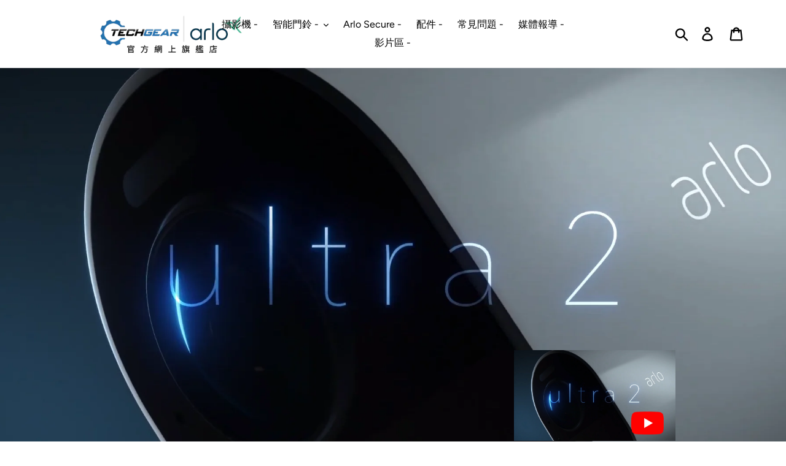

--- FILE ---
content_type: text/html; charset=utf-8
request_url: https://arlo.techgear.com.hk/products/ultra2
body_size: 47901
content:
<!doctype html>
<html class="no-js" lang="zh-TW">
<head>
  
  
  <meta name="facebook-domain-verification" content="72dkzhb491v8b59c7ssbjwo9rk1aha" />

  
  <!-- Event snippet for Arlo.techgear conversion page -->
<script>
  gtag('event', 'conversion', {
      'send_to': 'AW-594723903/DB_QCOLbxN8BEL-Iy5sC',
      'value': 1.0,
      'currency': 'HKD',
      'transaction_id': ''
  });
</script>

<!-- Google GA4 Whatsapp Tracking -->
<script>
    window.addEventListener("load", function(event) { 
        document.querySelectorAll(".svg-whatsapp").forEach(function(e){
            e.addEventListener('click',function(){
                gtag('event', "whatsapp_click");
            });
       });
    });
</script>

<script>
window.addEventListener("load", function(event) { 
        document.querySelectorAll("#rawa-button").forEach(function(e){
            e.addEventListener('click',function(){
                gtag('event', "whatsapp_click");
            });
       });
    });
</script>
  

<!-- Google GA4 contact us page Tracking -->  
<script>
    window.addEventListener('load', function () {
        if (window.location.href.includes("/contact-us")) {
            gtag('event', 'contact_us', { 'send_to': 'G-FBSDRK4BE3' });
        }
    })
</script>
  
  
<!-- Global site tag (gtag.js) - Google Analytics -->
<script async src="https://www.googletagmanager.com/gtag/js?id=UA-134927747-7"></script>
<script>
  window.dataLayer = window.dataLayer || [];
  function gtag(){dataLayer.push(arguments);}
  gtag('js', new Date());

  gtag('config', 'UA-134927747-7');
  
</script>
  
  
  
 <!-- Global site tag (gtag.js) - Google Ads: 594723903 -->
<script async src="https://www.googletagmanager.com/gtag/js?id=AW-594723903"></script>
<script>
  window.dataLayer = window.dataLayer || [];
  function gtag(){dataLayer.push(arguments);}
  gtag('js', new Date());
  
  gtag('config', 'AW-594723903');
</script>
 

  <!-- Google Analytics GA4  -->
  <!-- Google tag (gtag.js) -->
<script async src="https://www.googletagmanager.com/gtag/js?id=G-FBSDRK4BE3"></script>
<script>
  window.dataLayer = window.dataLayer || [];
  function gtag(){dataLayer.push(arguments);}
  gtag('js', new Date());

  gtag('config', 'G-FBSDRK4BE3');
</script>
  
  
  
  
  
  
  
  
  
  <meta charset="utf-8">
  <meta http-equiv="X-UA-Compatible" content="IE=edge,chrome=1">
  <meta name="viewport" content="width=device-width,initial-scale=1">
  <meta name="theme-color" content="#557b97">
  <link rel="canonical" href="https://arlo.techgear.com.hk/products/ultra2"><title>Arlo Ultra2 主頁
&ndash; 【Arlo HK 官方網上旗艦店】</title><meta name="description" content="Arlo Ultra2 4K&amp;lt;br&amp;gt; HDR 無線網絡攝影機"><!-- /snippets/social-meta-tags.liquid -->




<meta property="og:site_name" content="【Arlo HK 官方網上旗艦店】 ">
<meta property="og:url" content="https://arlo.techgear.com.hk/products/ultra2">
<meta property="og:title" content="Arlo Ultra2 主頁">
<meta property="og:type" content="product">
<meta property="og:description" content="Arlo Ultra2 4K&amp;lt;br&amp;gt; HDR 無線網絡攝影機">

  <meta property="og:price:amount" content="0.00">
  <meta property="og:price:currency" content="HKD">





<meta name="twitter:card" content="summary_large_image">
<meta name="twitter:title" content="Arlo Ultra2 主頁">
<meta name="twitter:description" content="Arlo Ultra2 4K&amp;lt;br&amp;gt; HDR 無線網絡攝影機">


  <link href="//arlo.techgear.com.hk/cdn/shop/t/1/assets/theme.scss.css?v=12290440335236603581766564799" rel="stylesheet" type="text/css" media="all" />

  <script>
    var theme = {
      breakpoints: {
        narrowscreen: 500,
        medium: 750,
        large: 990,
        widescreen: 1400
      },
      strings: {
        addToCart: "加入購物車",
        soldOut: "售罄",
        unavailable: "無法供貨",
        regularPrice: "定價",
        salePrice: "售價",
        sale: "優惠價",
        showMore: "顯示更多",
        showLess: "顯示較少",
        addressError: "尋找此地址時發生錯誤",
        addressNoResults: "此地址無結果",
        addressQueryLimit: "您已超出 Google API 使用量限制。請考慮升級為\u003ca href=\"https:\/\/developers.google.com\/maps\/premium\/usage-limits\"\u003e付費方案\u003c\/a\u003e。",
        authError: "驗證 Google 地圖帳戶時發生問題。",
        newWindow: "在新視窗中開啟。",
        external: "開啟外部網站。",
        newWindowExternal: "在新視窗中開啟外部網站。",
        removeLabel: "移除 [product]",
        update: "更新",
        quantity: "數量",
        discountedTotal: "折扣後總金額",
        regularTotal: "定價總金額",
        priceColumn: "如需折扣詳細資訊，請參見「價格」欄。",
        quantityMinimumMessage: "數量必須大於或等於1",
        cartError: "更新購物車時發生錯誤。請再試一次。",
        removedItemMessage: "已將 \u003cspan class=\"cart__removed-product-details\"\u003e([quantity]) [link]\u003c\/span\u003e 從您的購物車移除。",
        unitPrice: "單價",
        unitPriceSeparator: "每",
        oneCartCount: "1 件商品",
        otherCartCount: "[count] 件商品",
        quantityLabel: "數量：[count]"
      },
      moneyFormat: "${{amount}}",
      moneyFormatWithCurrency: "HK${{amount}}"
    }

    document.documentElement.className = document.documentElement.className.replace('no-js', 'js');
  </script><script src="//arlo.techgear.com.hk/cdn/shop/t/1/assets/lazysizes.js?v=94224023136283657951565929214" async="async"></script>
  <script src="//arlo.techgear.com.hk/cdn/shop/t/1/assets/vendor.js?v=12001839194546984181565929215" defer="defer"></script>
  <script src="//arlo.techgear.com.hk/cdn/shop/t/1/assets/theme.js?v=166926018138884994871680079503" defer="defer"></script>

  <script>window.performance && window.performance.mark && window.performance.mark('shopify.content_for_header.start');</script><meta id="shopify-digital-wallet" name="shopify-digital-wallet" content="/25554288749/digital_wallets/dialog">
<link rel="alternate" type="application/json+oembed" href="https://arlo.techgear.com.hk/products/ultra2.oembed">
<script async="async" src="/checkouts/internal/preloads.js?locale=zh-HK"></script>
<script id="shopify-features" type="application/json">{"accessToken":"5886973f957771c7eae691a37587892f","betas":["rich-media-storefront-analytics"],"domain":"arlo.techgear.com.hk","predictiveSearch":false,"shopId":25554288749,"locale":"zh-tw"}</script>
<script>var Shopify = Shopify || {};
Shopify.shop = "arlo-techgear.myshopify.com";
Shopify.locale = "zh-TW";
Shopify.currency = {"active":"HKD","rate":"1.0"};
Shopify.country = "HK";
Shopify.theme = {"name":"Debut -- preWPD ","id":75145216109,"schema_name":"Debut","schema_version":"13.0.0","theme_store_id":796,"role":"main"};
Shopify.theme.handle = "null";
Shopify.theme.style = {"id":null,"handle":null};
Shopify.cdnHost = "arlo.techgear.com.hk/cdn";
Shopify.routes = Shopify.routes || {};
Shopify.routes.root = "/";</script>
<script type="module">!function(o){(o.Shopify=o.Shopify||{}).modules=!0}(window);</script>
<script>!function(o){function n(){var o=[];function n(){o.push(Array.prototype.slice.apply(arguments))}return n.q=o,n}var t=o.Shopify=o.Shopify||{};t.loadFeatures=n(),t.autoloadFeatures=n()}(window);</script>
<script id="shop-js-analytics" type="application/json">{"pageType":"product"}</script>
<script defer="defer" async type="module" src="//arlo.techgear.com.hk/cdn/shopifycloud/shop-js/modules/v2/client.init-shop-cart-sync_CaiaFhqz.zh-TW.esm.js"></script>
<script defer="defer" async type="module" src="//arlo.techgear.com.hk/cdn/shopifycloud/shop-js/modules/v2/chunk.common_D2dUwcVR.esm.js"></script>
<script defer="defer" async type="module" src="//arlo.techgear.com.hk/cdn/shopifycloud/shop-js/modules/v2/chunk.modal_CdafGFEy.esm.js"></script>
<script type="module">
  await import("//arlo.techgear.com.hk/cdn/shopifycloud/shop-js/modules/v2/client.init-shop-cart-sync_CaiaFhqz.zh-TW.esm.js");
await import("//arlo.techgear.com.hk/cdn/shopifycloud/shop-js/modules/v2/chunk.common_D2dUwcVR.esm.js");
await import("//arlo.techgear.com.hk/cdn/shopifycloud/shop-js/modules/v2/chunk.modal_CdafGFEy.esm.js");

  window.Shopify.SignInWithShop?.initShopCartSync?.({"fedCMEnabled":true,"windoidEnabled":true});

</script>
<script>(function() {
  var isLoaded = false;
  function asyncLoad() {
    if (isLoaded) return;
    isLoaded = true;
    var urls = ["https:\/\/sales-notification-cdn.makeprosimp.com\/v1\/published\/20919\/2dbb393d18374ad5b66f9ca07effe1b0\/12\/app.js?v=1\u0026shop=arlo-techgear.myshopify.com","https:\/\/mpop.pxucdn.com\/apps.pixelunion.net\/scripts\/js\/shipping\/bundle.min.js?shop=arlo-techgear.myshopify.com","https:\/\/upsell-app.logbase.io\/lb-upsell.js?shop=arlo-techgear.myshopify.com"];
    for (var i = 0; i < urls.length; i++) {
      var s = document.createElement('script');
      s.type = 'text/javascript';
      s.async = true;
      s.src = urls[i];
      var x = document.getElementsByTagName('script')[0];
      x.parentNode.insertBefore(s, x);
    }
  };
  if(window.attachEvent) {
    window.attachEvent('onload', asyncLoad);
  } else {
    window.addEventListener('load', asyncLoad, false);
  }
})();</script>
<script id="__st">var __st={"a":25554288749,"offset":28800,"reqid":"ce690dbe-08c8-49c4-a196-da8e4bc92d4b-1769311990","pageurl":"arlo.techgear.com.hk\/products\/ultra2","u":"cc341d969845","p":"product","rtyp":"product","rid":6644308213869};</script>
<script>window.ShopifyPaypalV4VisibilityTracking = true;</script>
<script id="captcha-bootstrap">!function(){'use strict';const t='contact',e='account',n='new_comment',o=[[t,t],['blogs',n],['comments',n],[t,'customer']],c=[[e,'customer_login'],[e,'guest_login'],[e,'recover_customer_password'],[e,'create_customer']],r=t=>t.map((([t,e])=>`form[action*='/${t}']:not([data-nocaptcha='true']) input[name='form_type'][value='${e}']`)).join(','),a=t=>()=>t?[...document.querySelectorAll(t)].map((t=>t.form)):[];function s(){const t=[...o],e=r(t);return a(e)}const i='password',u='form_key',d=['recaptcha-v3-token','g-recaptcha-response','h-captcha-response',i],f=()=>{try{return window.sessionStorage}catch{return}},m='__shopify_v',_=t=>t.elements[u];function p(t,e,n=!1){try{const o=window.sessionStorage,c=JSON.parse(o.getItem(e)),{data:r}=function(t){const{data:e,action:n}=t;return t[m]||n?{data:e,action:n}:{data:t,action:n}}(c);for(const[e,n]of Object.entries(r))t.elements[e]&&(t.elements[e].value=n);n&&o.removeItem(e)}catch(o){console.error('form repopulation failed',{error:o})}}const l='form_type',E='cptcha';function T(t){t.dataset[E]=!0}const w=window,h=w.document,L='Shopify',v='ce_forms',y='captcha';let A=!1;((t,e)=>{const n=(g='f06e6c50-85a8-45c8-87d0-21a2b65856fe',I='https://cdn.shopify.com/shopifycloud/storefront-forms-hcaptcha/ce_storefront_forms_captcha_hcaptcha.v1.5.2.iife.js',D={infoText:'已受到 hCaptcha 保護',privacyText:'隱私',termsText:'條款'},(t,e,n)=>{const o=w[L][v],c=o.bindForm;if(c)return c(t,g,e,D).then(n);var r;o.q.push([[t,g,e,D],n]),r=I,A||(h.body.append(Object.assign(h.createElement('script'),{id:'captcha-provider',async:!0,src:r})),A=!0)});var g,I,D;w[L]=w[L]||{},w[L][v]=w[L][v]||{},w[L][v].q=[],w[L][y]=w[L][y]||{},w[L][y].protect=function(t,e){n(t,void 0,e),T(t)},Object.freeze(w[L][y]),function(t,e,n,w,h,L){const[v,y,A,g]=function(t,e,n){const i=e?o:[],u=t?c:[],d=[...i,...u],f=r(d),m=r(i),_=r(d.filter((([t,e])=>n.includes(e))));return[a(f),a(m),a(_),s()]}(w,h,L),I=t=>{const e=t.target;return e instanceof HTMLFormElement?e:e&&e.form},D=t=>v().includes(t);t.addEventListener('submit',(t=>{const e=I(t);if(!e)return;const n=D(e)&&!e.dataset.hcaptchaBound&&!e.dataset.recaptchaBound,o=_(e),c=g().includes(e)&&(!o||!o.value);(n||c)&&t.preventDefault(),c&&!n&&(function(t){try{if(!f())return;!function(t){const e=f();if(!e)return;const n=_(t);if(!n)return;const o=n.value;o&&e.removeItem(o)}(t);const e=Array.from(Array(32),(()=>Math.random().toString(36)[2])).join('');!function(t,e){_(t)||t.append(Object.assign(document.createElement('input'),{type:'hidden',name:u})),t.elements[u].value=e}(t,e),function(t,e){const n=f();if(!n)return;const o=[...t.querySelectorAll(`input[type='${i}']`)].map((({name:t})=>t)),c=[...d,...o],r={};for(const[a,s]of new FormData(t).entries())c.includes(a)||(r[a]=s);n.setItem(e,JSON.stringify({[m]:1,action:t.action,data:r}))}(t,e)}catch(e){console.error('failed to persist form',e)}}(e),e.submit())}));const S=(t,e)=>{t&&!t.dataset[E]&&(n(t,e.some((e=>e===t))),T(t))};for(const o of['focusin','change'])t.addEventListener(o,(t=>{const e=I(t);D(e)&&S(e,y())}));const B=e.get('form_key'),M=e.get(l),P=B&&M;t.addEventListener('DOMContentLoaded',(()=>{const t=y();if(P)for(const e of t)e.elements[l].value===M&&p(e,B);[...new Set([...A(),...v().filter((t=>'true'===t.dataset.shopifyCaptcha))])].forEach((e=>S(e,t)))}))}(h,new URLSearchParams(w.location.search),n,t,e,['guest_login'])})(!0,!0)}();</script>
<script integrity="sha256-4kQ18oKyAcykRKYeNunJcIwy7WH5gtpwJnB7kiuLZ1E=" data-source-attribution="shopify.loadfeatures" defer="defer" src="//arlo.techgear.com.hk/cdn/shopifycloud/storefront/assets/storefront/load_feature-a0a9edcb.js" crossorigin="anonymous"></script>
<script data-source-attribution="shopify.dynamic_checkout.dynamic.init">var Shopify=Shopify||{};Shopify.PaymentButton=Shopify.PaymentButton||{isStorefrontPortableWallets:!0,init:function(){window.Shopify.PaymentButton.init=function(){};var t=document.createElement("script");t.src="https://arlo.techgear.com.hk/cdn/shopifycloud/portable-wallets/latest/portable-wallets.zh-tw.js",t.type="module",document.head.appendChild(t)}};
</script>
<script data-source-attribution="shopify.dynamic_checkout.buyer_consent">
  function portableWalletsHideBuyerConsent(e){var t=document.getElementById("shopify-buyer-consent"),n=document.getElementById("shopify-subscription-policy-button");t&&n&&(t.classList.add("hidden"),t.setAttribute("aria-hidden","true"),n.removeEventListener("click",e))}function portableWalletsShowBuyerConsent(e){var t=document.getElementById("shopify-buyer-consent"),n=document.getElementById("shopify-subscription-policy-button");t&&n&&(t.classList.remove("hidden"),t.removeAttribute("aria-hidden"),n.addEventListener("click",e))}window.Shopify?.PaymentButton&&(window.Shopify.PaymentButton.hideBuyerConsent=portableWalletsHideBuyerConsent,window.Shopify.PaymentButton.showBuyerConsent=portableWalletsShowBuyerConsent);
</script>
<script data-source-attribution="shopify.dynamic_checkout.cart.bootstrap">document.addEventListener("DOMContentLoaded",(function(){function t(){return document.querySelector("shopify-accelerated-checkout-cart, shopify-accelerated-checkout")}if(t())Shopify.PaymentButton.init();else{new MutationObserver((function(e,n){t()&&(Shopify.PaymentButton.init(),n.disconnect())})).observe(document.body,{childList:!0,subtree:!0})}}));
</script>

<script>window.performance && window.performance.mark && window.performance.mark('shopify.content_for_header.end');</script>
<script type="text/javascript">window.moneyFormat = "${{amount}}";
    window.shopCurrency = "HKD";
    window.assetsUrl = '//arlo.techgear.com.hk/cdn/shop/t/1/assets/';
  </script>
  <link href="//arlo.techgear.com.hk/cdn/shop/t/1/assets/globo.alsobought.css?v=129132151651155351301574056227" rel="stylesheet" type="text/css" media="all" />  <script src="//arlo.techgear.com.hk/cdn/shop/t/1/assets/globo.alsobought.js?v=55641921801928829261574056230" data-instant-track type="text/javascript"></script>
  <script data-instant-track>
    var globoAlsoBought = new globoAlsoBought({
      apiUrl: "https://related-products.globosoftware.net/v2/public/api",
      shop: "arlo-techgear.myshopify.com",
      domain: "arlo.techgear.com.hk",
      view_name: 'globo.related',
      cart_properties_name: 'utm_source',
      cart_properties_value: 'globoRelatedProducts',
      manualRecommendations: {},
      discount: false,
      redirect: true,
      exclude_tags: [],
      carousel_items: 6,
      carousel_autoplay: false,
      productBoughtTogether: {
        enable: true,
        limit: 10,
        random: false,
        template: 2,
        thisItem: true,
        conditions: ["vendor","type","collection","tags","global"]
      },
      productRelated: {
        enable: true,
        limit: 10,
        random: false,
        template: 1,
        thisItem: false,
        conditions: ["vendor","type","collection","tags","global"]
      },
      cart: {
        enable: true,
        limit: 10,
        random: false,
        template: 3,
        conditions: ["tags","global"],
        products: []
      },product: {
          id: 6644308213869,
          title: "Arlo Ultra2 主頁",
          handle: "ultra2",
          price: 0,
          compare_at_price: null,
          images: [""],
          variants: [{"id":39619232137325,"title":"Default Title","option1":"Default Title","option2":null,"option3":null,"sku":"","requires_shipping":true,"taxable":true,"featured_image":null,"available":false,"name":"Arlo Ultra2 主頁","public_title":null,"options":["Default Title"],"price":0,"weight":0,"compare_at_price":null,"inventory_management":"shopify","barcode":"","requires_selling_plan":false,"selling_plan_allocations":[]}],
          available: false,
          vendor: "Arlo",
          product_type: "主控制頁",
          tags: [],
          collection:"arlo-ultra2-4k-無線攝影機"},no_image_url: "https://cdn.shopify.com/s/images/admin/no-image-large.gif"
    });
  </script>
  
 

<script>window.__pagefly_analytics_settings__={"version":2,"visits":6753,"dashboardVisits":"793","defaultTrialDay":14,"storefrontPassword":"","acceptGDPR":true,"klaviyoListKey":"MFNKPU","pageflyThemeId":79101132909,"migratedSections":true,"first-product-page":"1","first-home-page":"1","first-collection-page":"1","planMigrated":true,"install_app":"1","create_first_collection_page":"1","publish_first_collection_page":"1","publish_first_product_page":"1","publish_first_regular_page":"1","create_first_regular_page":"1","publish_first_home_page":"1","create_first_product_page":"1","create_first_home_page":"1","acceptGATracking":true,"acceptCrisp":true,"acceptCookies":true,"acceptTracking":true,"feedbackTriggered":[{"triggeredAt":"2022-04-15T16:56:52.181Z","type":"VIEW_PAGE_USE_TEMPLATE"},{"triggeredAt":"2022-04-18T07:11:24.008Z","type":"OLD_USER"}]};</script>
 
    <!-- Upsell & Cross Sell Kit by Logbase - Starts -->
      <script src='https://upsell-app.logbase.io/lb-upsell.js?shop=arlo-techgear.myshopify.com' defer></script>
    <!-- Upsell & Cross Sell Kit by Logbase - Ends -->








































































<!-- PageFly Header Render begins -->
  
  <script>
    window.addEventListener('load', () => {
      // fallback for gtag when not initialized
      if(typeof window.gtag !== 'function') {
        window.gtag = (str1, str2, obj) => {
        }
      }
    }) 
  </script>
  <!-- PageFly begins loading Google fonts --><link rel="preconnect" href="https://fonts.googleapis.com"><link rel="preconnect" href="https://fonts.gstatic.com" crossorigin><link rel="preload" as="style" fetchpriority="low" href="https://fonts.googleapis.com/css2?family=Average+Sans:wght@400&family=Roboto:wght@100;300;400&family=Playfair+Display:wght@400&family=Lato:wght@400&family=Source+Sans+Pro:wght@400&display=block"><link rel="stylesheet" href="https://fonts.googleapis.com/css2?family=Average+Sans:wght@400&family=Roboto:wght@100;300;400&family=Playfair+Display:wght@400&family=Lato:wght@400&family=Source+Sans+Pro:wght@400&display=block" media="(min-width: 640px)"><link rel="stylesheet" href="https://fonts.googleapis.com/css2?family=Average+Sans:wght@400&family=Roboto:wght@100;300;400&family=Playfair+Display:wght@400&family=Lato:wght@400&family=Source+Sans+Pro:wght@400&display=block" media="print" onload="this.onload=null;this.media='all'"><!-- PageFly ends loading Google fonts -->

<style>.__pf .pf-c-ct,.__pf .pf-c-lt,.__pf .pf-c-rt{align-content:flex-start}.__pf .oh,.pf-sr-only{overflow:hidden}.__pf img,.__pf video{max-width:100%;border:0;vertical-align:middle}.__pf [tabIndex],.__pf button,.__pf input,.__pf select,.__pf textarea{touch-action:manipulation}.__pf:not([data-pf-editor-version=gen-2]) :focus-visible{outline:0!important;box-shadow:none!important}.__pf:not([data-pf-editor-version=gen-2]) :not(input):not(select):not(textarea):not([data-active=true]):focus-visible{border:none!important}.__pf *,.__pf :after,.__pf :before{box-sizing:border-box}.__pf [disabled],.__pf [readonly]{cursor:default}.__pf [data-href],.__pf button:not([data-pf-id]):hover{cursor:pointer}.__pf [disabled]:not([disabled=false]),.pf-dialog svg{pointer-events:none}.__pf [hidden]{display:none!important}.__pf [data-link=inherit]{color:inherit;text-decoration:none}.__pf [data-pf-placeholder]{outline:0;height:auto;display:none;pointer-events:none!important}.__pf .pf-ifr,.__pf [style*="--ratio"] img{height:100%;left:0;top:0;width:100%;position:absolute}.__pf .pf-r,.__pf .pf-r-eh>.pf-c{display:flex}.__pf [style*="--cw"]{padding:0 15px;width:100%;margin:auto;max-width:var(--cw)}.__pf .pf-ifr{border:0}.__pf .pf-bg-lazy{background-image:none!important}.__pf .pf-r{flex-wrap:wrap}.__pf .pf-r-dg{display:grid}.__pf [style*="--c-xs"]{max-width:calc(100%/12*var(--c-xs));flex-basis:calc(100%/12*var(--c-xs))}.__pf [style*="--s-xs"]{margin:0 calc(-1 * var(--s-xs))}.__pf [style*="--s-xs"]>.pf-c{padding:var(--s-xs)}.__pf .pf-r-ew>.pf-c{flex-grow:1;flex-basis:0}.__pf [style*="--ew-xs"]>.pf-c{flex-basis:calc(100% / var(--ew-xs));max-width:calc(100% / var(--ew-xs))}.__pf [style*="--ratio"]{position:relative;padding-bottom:var(--ratio)}.main-content{padding:0}.footer-section,.site-footer,.site-footer-wrapper,main .accent-background+.shopify-section{margin:0}@media (max-width:767.4999px){.__pf .pf-hide{display:none!important}}@media (max-width:1024.4999px) and (min-width:767.5px){.__pf .pf-sm-hide{display:none!important}}@media (max-width:1199.4999px) and (min-width:1024.5px){.__pf .pf-md-hide{display:none!important}}@media (min-width:767.5px){.__pf [style*="--s-sm"]{margin:0 calc(-1 * var(--s-sm))}.__pf [style*="--c-sm"]{max-width:calc(100%/12*var(--c-sm));flex-basis:calc(100%/12*var(--c-sm))}.__pf [style*="--s-sm"]>.pf-c{padding:var(--s-sm)}.__pf [style*="--ew-sm"]>.pf-c{flex-basis:calc(100% / var(--ew-sm));max-width:calc(100% / var(--ew-sm))}}@media (min-width:1024.5px){.__pf [style*="--s-md"]{margin:0 calc(-1 * var(--s-md))}.__pf [style*="--c-md"]{max-width:calc(100%/12*var(--c-md));flex-basis:calc(100%/12*var(--c-md))}.__pf [style*="--s-md"]>.pf-c{padding:var(--s-md)}.__pf [style*="--ew-md"]>.pf-c{flex-basis:calc(100% / var(--ew-md));max-width:calc(100% / var(--ew-md))}}@media (min-width:1199.5px){.__pf [style*="--s-lg"]{margin:0 calc(-1 * var(--s-lg))}.__pf [style*="--c-lg"]{max-width:calc(100%/12*var(--c-lg));flex-basis:calc(100%/12*var(--c-lg))}.__pf [style*="--s-lg"]>.pf-c{padding:var(--s-lg)}.__pf [style*="--ew-lg"]>.pf-c{flex-basis:calc(100% / var(--ew-lg));max-width:calc(100% / var(--ew-lg))}.__pf .pf-lg-hide{display:none!important}}.__pf .pf-r-eh>.pf-c>div{width:100%}.__pf .pf-c-lt{justify-content:flex-start;align-items:flex-start}.__pf .pf-c-ct{justify-content:center;align-items:flex-start}.__pf .pf-c-rt{justify-content:flex-end;align-items:flex-start}.__pf .pf-c-lm{justify-content:flex-start;align-items:center;align-content:center}.__pf .pf-c-cm{justify-content:center;align-items:center;align-content:center}.__pf .pf-c-rm{justify-content:flex-end;align-items:center;align-content:center}.__pf .pf-c-cb,.__pf .pf-c-lb,.__pf .pf-c-rb{align-content:flex-end}.__pf .pf-c-lb{justify-content:flex-start;align-items:flex-end}.__pf .pf-c-cb{justify-content:center;align-items:flex-end}.__pf .pf-c-rb{justify-content:flex-end;align-items:flex-end}.pf-no-border:not(:focus-visible){border:none;outline:0}.pf-sr-only{position:absolute;width:1px;height:1px;padding:0;clip:rect(0,0,0,0);white-space:nowrap;clip-path:inset(50%);border:0}.pf-close-dialog-btn,.pf-dialog{background:0 0;border:none;padding:0}.pf-visibility-hidden{visibility:hidden}.pf-dialog{top:50%;left:50%;transform:translate(-50%,-50%);max-height:min(calc(9/16*100vw),calc(100% - 6px - 2em));-webkit-overflow-scrolling:touch;overflow:hidden;margin:0}.pf-dialog::backdrop{background:rgba(0,0,0,.9);opacity:1}.pf-close-dialog-btn{position:absolute;top:0;right:0;height:16px;margin-bottom:8px;cursor:pointer}.pf-close-dialog-btn:not(:focus-visible){box-shadow:none}.pf-dialog-content{display:block;margin:24px auto auto;width:100%;height:calc(100% - 24px)}.pf-dialog-content>*{width:100%;height:100%;border:0}</style>
<style>@media all{.__pf .pf-gs-button-1,.__pf .pf-gs-button-2,.__pf .pf-gs-button-3{padding:12px 20px;font-size:16px;line-height:16px;letter-spacing:0;margin:0}.__pf{--pf-primary-color:rgb(250, 84, 28);--pf-secondary-color:rgb(121, 103, 192);--pf-foreground-color:rgb(28, 29, 31);--pf-background-color:rgb(244, 245, 250);--pf-primary-font:"Playfair Display";--pf-secondary-font:"Lato";--pf-tertiary-font:"Source Sans Pro"}.__pf .pf-gs-button-1{background-color:#919da9;color:#fff}.__pf .pf-gs-button-2{color:#919da9;border:1px solid #919da9}.__pf .pf-gs-button-3{background-color:#919da9;color:#fff;border-radius:40px}.__pf .pf-gs-button-4{color:#919da9;border-radius:40px;border:1px solid #919da9;padding:12px 20px;margin:0;font-size:16px;line-height:16px;letter-spacing:0}.__pf .pf-gs-button-5,.__pf .pf-gs-button-6{color:#919da9;border-style:solid;border-color:#919da9;padding:12px 20px;font-size:16px;line-height:16px;letter-spacing:0}.__pf .pf-gs-button-5{border-width:0 0 3px;margin:0}.__pf .pf-gs-button-6{border-width:0 3px 3px 0;margin:0}.__pf .pf-gs-icon-1,.__pf .pf-gs-icon-2{background-color:#919da9;color:#fff;padding:8px;margin:0;border-style:none}.__pf .pf-gs-icon-1{border-radius:0}.__pf .pf-gs-icon-2{border-radius:50%}.__pf .pf-gs-icon-3,.__pf .pf-gs-icon-4{background-color:#fff;color:#919da9;padding:8px;margin:0;border:1px solid #919da9}.__pf .pf-gs-icon-4{border-radius:50%}.__pf .pf-gs-icon-5,.__pf .pf-gs-icon-6{background-color:#f5f5f5;color:#919da9;padding:8px;margin:0;border:1px solid #919da9}.__pf .pf-gs-icon-6{border-radius:50%}.__pf .pf-gs-image-1{width:100%}.__pf .pf-gs-image-2{border:3px solid #919da9;width:100%}.__pf .pf-gs-image-3{border:3px solid #919da9;padding:10px;width:100%}.__pf .pf-gs-image-4,.__pf .pf-gs-image-5{border-radius:50%;width:100%}.__pf .pf-gs-image-5{border:3px solid #919da9}.__pf .pf-gs-image-6{border-radius:50%;border:3px solid #919da9;padding:10px;width:100%}.__pf .pf-gs-heading-1,.__pf .pf-gs-heading-2,.__pf .pf-gs-heading-3,.__pf .pf-gs-heading-4,.__pf .pf-gs-heading-5{color:#000;padding:0;margin:18px 0}.__pf .pf-gs-heading-1{font-size:32px}.__pf .pf-gs-heading-2{font-size:24px}.__pf .pf-gs-heading-3{font-size:20px}.__pf .pf-gs-heading-4{font-size:18px}.__pf .pf-gs-heading-5{font-size:16px}.__pf .pf-gs-heading-6{margin:18px 0;font-size:14px;color:#000;padding:0}.__pf .pf-gs-paragraph-1,.__pf .pf-gs-paragraph-2,.__pf .pf-gs-paragraph-3,.__pf .pf-gs-paragraph-4{color:#000;padding:0;margin:16px 0;font-size:16px}.__pf .pf-gs-paragraph-1{text-align:left}.__pf .pf-gs-paragraph-2{text-align:right}.__pf .pf-gs-paragraph-3{text-align:center}.__pf .pf-gs-divider-1{color:#919da9;padding:16px 0;margin:0}.__pf .pf-gs-divider-2{color:#444749;padding:16px 0;margin:0}.__pf .pf-gs-divider-3{color:#b9bfca;padding:16px 0;margin:0}}</style>
<style>.pf-color-scheme-1,.pf-color-scheme-2{--pf-scheme-shadow-color:rgb(0, 0, 0, 0.25)}.pf-color-scheme-1{--pf-scheme-bg-color: ;--pf-scheme-text-color: ;--pf-scheme-btn-bg-color: ;--pf-scheme-btn-text-color: ;--pf-scheme-border-color: ;background-color:var(--pf-scheme-bg-color);background-image:var(--pf-scheme-bg-gradient-color);border-color:var(--pf-scheme-border-color);color:var(--pf-scheme-text-color)}.pf-color-scheme-2,.pf-color-scheme-3{--pf-scheme-btn-text-color:rgb(255, 255, 255);background-color:var(--pf-scheme-bg-color);background-image:var(--pf-scheme-bg-gradient-color);border-color:var(--pf-scheme-border-color);color:var(--pf-scheme-text-color)}.pf-color-scheme-2{--pf-scheme-bg-color:rgba(255, 255, 255, 0);--pf-scheme-text-color:rgb(0, 0, 0);--pf-scheme-btn-bg-color:rgb(145, 157, 169);--pf-scheme-border-color:rgba(0, 0, 0)}.pf-color-scheme-3,.pf-color-scheme-4{--pf-scheme-text-color:rgb(18, 18, 18);--pf-scheme-btn-bg-color:rgb(18, 18, 18);--pf-scheme-border-color:rgb(18, 18, 18)}.pf-color-scheme-3{--pf-scheme-bg-color:rgb(255, 255, 255);--pf-scheme-shadow-color:rgb(18, 18, 18)}.pf-color-scheme-4{--pf-scheme-bg-color:rgb(243, 243, 243);--pf-scheme-btn-text-color:rgb(243, 243, 243);--pf-scheme-shadow-color:rgb(18, 18, 18);background-color:var(--pf-scheme-bg-color);background-image:var(--pf-scheme-bg-gradient-color);border-color:var(--pf-scheme-border-color);color:var(--pf-scheme-text-color)}.pf-color-scheme-5,.pf-color-scheme-6,.pf-color-scheme-7{--pf-scheme-text-color:rgb(255, 255, 255);--pf-scheme-btn-bg-color:rgb(255, 255, 255);--pf-scheme-border-color:rgb(255, 255, 255);--pf-scheme-shadow-color:rgb(18, 18, 18);background-color:var(--pf-scheme-bg-color);background-image:var(--pf-scheme-bg-gradient-color);border-color:var(--pf-scheme-border-color);color:var(--pf-scheme-text-color)}.pf-color-scheme-5{--pf-scheme-bg-color:rgb(36, 40, 51);--pf-scheme-btn-text-color:rgb(0, 0, 0)}.pf-color-scheme-6{--pf-scheme-bg-color:rgb(18, 18, 18);--pf-scheme-btn-text-color:rgb(18, 18, 18)}.pf-color-scheme-7{--pf-scheme-bg-color:rgb(51, 79, 180);--pf-scheme-btn-text-color:rgb(51, 79, 180)}[data-pf-type^=Button]{background-color:var(--pf-scheme-btn-bg-color);background-image:var(--pf-scheme-btn-bg-gradient-color);color:var(--pf-scheme-btn-text-color)}@media all{.__pf .pf-button-2,.__pf .pf-button-3,.__pf .pf-button-4{padding:12px 20px;margin:0;font-size:16px;line-height:16px;letter-spacing:0}.__pf .pf-button-2{background-color:#919da9;color:#fff}.__pf .pf-button-3{color:#919da9;border:1px solid #919da9}.__pf .pf-button-4{background-color:#919da9;color:#fff;border-radius:40px}.__pf .pf-button-5{color:#919da9;border-radius:40px;border:1px solid #919da9;padding:12px 20px;margin:0;font-size:16px;line-height:16px;letter-spacing:0}.__pf .pf-button-6,.__pf .pf-button-7{color:#919da9;border-style:solid;border-color:#919da9;margin:0;font-size:16px;line-height:16px;letter-spacing:0;padding:12px 20px}.__pf .pf-button-6{border-width:0 0 3px}.__pf .pf-button-7{border-width:0 3px 3px 0}.__pf .pf-button-8{background-color:#919da9;color:#fff;padding:12px 20px}.__pf .pf-icon-1,.__pf .pf-text-1,.__pf .pf-text-6,.__pf .pf-text-7,.pf-icon2-1,.pf-icon2-2,.pf-icon2-3,.pf-icon2-4,.pf-icon2-5,.pf-icon2-6,.pf-icon2-7{background-color:var(--pf-scheme-bg-color);color:var(--pf-scheme-text-color)}.__pf .pf-icon-2,.__pf .pf-icon-3{background-color:#919da9;color:#fff;padding:8px;margin:0;border-style:none}.__pf .pf-icon-2{border-radius:0}.__pf .pf-icon-3{border-radius:50%}.__pf .pf-icon-4,.__pf .pf-icon-5{background-color:#fff;color:#919da9;padding:8px;margin:0;border:1px solid #919da9}.__pf .pf-icon-5{border-radius:50%}.__pf .pf-icon-6,.__pf .pf-icon-7{background-color:#f5f5f5;color:#919da9;padding:8px;margin:0;border:1px solid #919da9}.__pf .pf-icon-7{border-radius:50%}.__pf .pf-text-2,.__pf .pf-text-3,.__pf .pf-text-4,.__pf .pf-text-5{color:#000;padding:0;margin:16px 0;font-size:16px}.__pf .pf-text-2{text-align:left}.__pf .pf-text-3{text-align:right}.__pf .pf-text-4{text-align:center}.__pf .pf-divider-1{color:var(--pf-scheme-text-color)}.__pf .pf-divider-2{color:#919da9;padding:16px 0;margin:0}.__pf .pf-divider-3{color:#444749;padding:16px 0;margin:0}.__pf .pf-divider-4{color:#b9bfca;padding:16px 0;margin:0}.__pf .pf-heading-1-h1,.__pf .pf-heading-1-h2,.__pf .pf-heading-1-h3,.__pf .pf-heading-1-h4,.__pf .pf-heading-1-h5,.__pf .pf-heading-1-h6{color:var(--pf-scheme-text-color);background-color:var(--pf-scheme-bg-color)}.__pf .pf-heading-2-h1,.__pf .pf-heading-2-h2,.__pf .pf-heading-2-h3,.__pf .pf-heading-2-h4,.__pf .pf-heading-2-h5,.__pf .pf-heading-2-h6{margin:18px 0;font-size:32px;color:#000;padding:0}.__pf .pf-heading-3-h1,.__pf .pf-heading-3-h2,.__pf .pf-heading-3-h3,.__pf .pf-heading-3-h4,.__pf .pf-heading-3-h5,.__pf .pf-heading-3-h6{margin:18px 0;font-size:24px;color:#000;padding:0}.__pf .pf-heading-4-h1,.__pf .pf-heading-4-h2,.__pf .pf-heading-4-h3,.__pf .pf-heading-4-h4,.__pf .pf-heading-4-h5,.__pf .pf-heading-4-h6{margin:18px 0;font-size:20px;color:#000;padding:0}.__pf .pf-heading-5-h1,.__pf .pf-heading-5-h2,.__pf .pf-heading-5-h3,.__pf .pf-heading-5-h4,.__pf .pf-heading-5-h5,.__pf .pf-heading-5-h6{margin:18px 0;font-size:18px;color:#000;padding:0}.__pf .pf-heading-6-h1,.__pf .pf-heading-6-h2,.__pf .pf-heading-6-h3,.__pf .pf-heading-6-h4,.__pf .pf-heading-6-h5,.__pf .pf-heading-6-h6{margin:18px 0;font-size:16px;color:#000;padding:0}.__pf .pf-heading-7-h1,.__pf .pf-heading-7-h2,.__pf .pf-heading-7-h3,.__pf .pf-heading-7-h4,.__pf .pf-heading-7-h5,.__pf .pf-heading-7-h6{margin:18px 0;font-size:14px;color:#000;padding:0}.__pf .pf-image-2{width:100%}.__pf .pf-image-3{border:3px solid #919da9;width:100%}.__pf .pf-image-4{border:3px solid #919da9;padding:10px;width:100%}.__pf .pf-image-5,.__pf .pf-image-6{border-radius:50%;width:100%}.__pf .pf-image-6{border:3px solid #919da9}.__pf .pf-image-7{border-radius:50%;border:3px solid #919da9;padding:10px;width:100%}.__pf .pf-field-1,.__pf .pf-field-2,.__pf .pf-field-3,.__pf .pf-field-4,.__pf .pf-field-5,.__pf .pf-field-6{background-color:#fdfdfd;border:.66px solid #8a8a8a;border-radius:8px;padding:6px 12px}}</style>
<style id="pf-shopify-font">div.__pf {--pf-shopify-font-family-type-header-font: Figtree, sans-serif;
        --pf-shopify-font-style-type-header-font: normal;
        --pf-shopify-font-weight-type-header-font: 400;
--pf-shopify-font-family-type-base-font: Figtree, sans-serif;
        --pf-shopify-font-style-type-base-font: normal;
        --pf-shopify-font-weight-type-base-font: 400;}</style>
<link rel="stylesheet" href="//arlo.techgear.com.hk/cdn/shop/t/1/assets/pagefly-animation.css?v=35569424405882025761723018186" media="print" onload="this.media='all'">



<style>.GBupI,.cJmrRg,.dOpZdJ,.eSvBWp,.ezeJQS.pf-loading,.fLGxap,.iczGgh,.iczGgh .media,.iczGgh .pf-video-wrapper{position:relative}.kaujaO td,.kaujaO th{min-width:50px;padding:10px 15px;text-align:inherit}.bbuFtR i,.fsEdwV i{margin-right:5px}.bbuFtR[disabled],.ezeJQS.pf-loading .pf-cmIpgn,.iczGgh svg path,.jazWIk{pointer-events:none}.GBupI .splide__slide,.IEmHl{text-align:center}.GBupI .pf-mask.pf-hidden,.GBupI.pf-splide-loading .splide__slide,.dNMOCh .splide__arrow[disabled],.dNMOCh .splide__arrows.pf-hidden,.dNMOCh.pf-splide-loading .splide__slide{display:none}.bdQksh,.fLGxap,.iczGgh,.jbKQgD{max-width:100%}.bdQksh,.dDnnxE{user-select:none}.dNMOCh:hover .splide__arrow,.gUYvgb{opacity:1}.IEmHl,.jbKQgD [data-href],.kBsWlu{cursor:pointer}.bsGuBU{--pf-sample-color:#5d6b82;--pf-border-color:#d1d5db}.fsEdwV i{vertical-align:middle}.iczGgh{overflow:hidden}.iczGgh video{display:flex;height:auto;border-radius:inherit}.fLGxap,.jbKQgD,.kaujaO span{display:inline-block}.iczGgh svg{position:absolute;top:calc(50% - 32px);left:calc(50% - 32px);z-index:10}.iczGgh .media{display:block}.fLGxap img{width:100%;height:100%;border-radius:inherit}.jbKQgD{height:auto}.eSvBWp:empty{display:initial}.dOpZdJ{padding:20px 0}.hGxKPR>span:last-child{line-height:inherit;display:block;margin-right:0!important}.kaujaO{border:1px solid rgba(34,36,38,.15);overflow-x:auto}.kaujaO table{width:100%;border-spacing:0}.kaujaO th{background:#f9fafb;font-weight:700}.kaujaO td{border-top:1px solid rgba(34,36,38,.1)}.kaujaO.pf-table-basic{border:0}.kaujaO.pf-table-basic th{background:0 0}.kaujaO.pf-table-basic tr{border-bottom:1px solid rgba(34,36,38,.1)}.bbuFtR{border:none;outline:0;line-height:1;padding:14.5px 20px;vertical-align:bottom}.bbuFtR[disabled]{opacity:.7}.AbjDj form{margin:0;height:100%}.gIkzjG{overflow-wrap:break-word}.bdQksh,.dDnnxE,.iLVJMp{overflow:hidden}.gIkzjG[data-pf-type=ProductText].no-product{text-decoration:none}.MSBLf{position:absolute;bottom:8px;display:flex;z-index:2}.MSBLf span{background:#fff;border:1px solid #555;width:10px;height:10px;border-radius:10px;opacity:.5;margin:2px}.MSBLf span[data-active=true]{background:#555;opacity:1}.IEmHl{position:absolute;z-index:1;width:32px;height:32px;line-height:34px;background:rgba(255,255,255,.35);border-radius:2px;color:var(--pf-sample-color)}.gwYwub,.iLVJMp{position:relative}.JBZOW,.etJDeZ,.gwYwub,.jfCGB,.kVPWjp{width:100%}.GBupI .pf-mask span,.hNLwyh{background:#fff;display:flex}.iLVJMp img{position:absolute;left:0;top:0;width:100%;height:100%;object-fit:cover}.iLVJMp:after,.kBsWlu:after{content:'';display:block;padding-bottom:100%}.jazWIk{z-index:1}.gwYwub{display:flex;align-items:center;justify-content:center}.gwYwub::after{display:block;content:'';padding-bottom:75%}.gwYwub.gwYwub img{position:absolute;object-fit:contain;max-height:100%;height:100%;width:auto}.JBZOW .sc-epRwmx,.etJDeZ .sc-epRwmx,.kVPWjp .sc-epRwmx{position:absolute;top:0;left:0}.JBZOW[style*="--g-xs"],.JBZOW[style*="--g-xs"] .pf-r-dg,.etJDeZ[style*="--g-xs"],.etJDeZ[style*="--g-xs"] .pf-r-dg,.jfCGB[style*="--g-xs"],.jfCGB[style*="--g-xs"] .pf-r-dg,.kVPWjp[style*="--g-xs"],.kVPWjp[style*="--g-xs"] .pf-r-dg{grid-gap:var(--g-xs)}.kVPWjp[style*="--l-xs"] .pf-r-dg{grid-template-columns:repeat(var(--l-xs),1fr)}.JBZOW .pf-r-dg,.etJDeZ .pf-r-dg,.jfCGB .pf-r-dg,.kVPWjp .pf-r-dg{grid-auto-flow:row}.JBZOW [data-pf-nav],.etJDeZ [data-pf-nav],.jfCGB [data-pf-nav],.kVPWjp [data-pf-nav]{top:calc(50% - 16px)}.JBZOW [data-pf-nav=prev],.etJDeZ [data-pf-nav=prev],.jfCGB [data-pf-nav=prev],.kVPWjp [data-pf-nav=prev]{left:15px}.JBZOW [data-pf-nav=next],.etJDeZ [data-pf-nav=next],.jfCGB [data-pf-nav=next],.kVPWjp [data-pf-nav=next]{right:15px}.etJDeZ[style*="--l-xs"] .pf-r-dg{grid-template-columns:repeat(var(--l-xs),1fr)}.GBupI .splide,.JBZOW.bottom-list,.jfCGB.bottom-list{display:flex;flex-direction:column}.GBupI.pf-splide-loading:after,.GBupI.pf-splide-loading:before{position:absolute;content:'';background:#fff;z-index:1;height:2px;width:40px;left:calc(50% - 20px);top:calc(50% - 1px)}.GBupI.pf-splide-loading:after{animation:3s cubic-bezier(0.43,0.43,0.25,0.99) infinite pf-image-loader;background:#626262}@keyframes pf-image-loader{0%,100%{width:0}50%{width:40px}}@media (max-width:767.5px){.GBupI:not(.pf-media-fixed-height) .splide__track{height:unset!important}.GBupI:not(.pf-media-fixed-height) .pmw[style*='--r-xs']{position:relative;padding-bottom:var(--r-xs)}.GBupI:not(.pf-media-fixed-height) .pmw[style*='--r-xs'] img{position:absolute;width:100%;height:100%;left:0;top:0}.GBupI:not(.pf-media-fixed-height) .pf-media-wrapper[style*='--r-xs']{padding-bottom:var(--r-xs)}.GBupI.pf-media-fixed-height .video-wrapper{top:50%!important;transform:translateY(-50%)!important}}.GBupI .video-wrapper{height:unset!important}.GBupI .splide__track,.dNMOCh .splide__track{margin:0!important}.GBupI .pf-media-wrapper{position:relative;height:0}.GBupI .pf-mask-iframe,.GBupI .pf-media-wrapper>:first-child{position:absolute;top:0;left:0;width:100%;height:100%}.GBupI .pf-mask-iframe{display:block}@media (min-width:1024.5px){.GBupI .pf-mask-iframe{display:none}}.GBupI span{top:32px;right:32px}.GBupI .pf-mask{position:absolute;top:50%;left:50%;width:100%;height:100%;transform:translate(-50%,-50%);display:flex;justify-content:center;align-items:center}.GBupI .pf-mask span{justify-content:center;align-items:center;width:50px;height:50px;border:1px solid #ddd}.GBupI .pf-mask span svg{width:24px;height:24px}.dNMOCh{position:relative;width:100%}.dNMOCh .splide__arrow{opacity:0;transition:opacity .3s}.dNMOCh [style*='--gap-xs']{gap:var(--gap-xs)}.bdQksh .splide,.bdQksh .splide__track{border-radius:inherit}.hNLwyh{position:absolute;width:min(50%,24px);height:min(50%,24px);z-index:2;border:1px solid #d9d9d9;border-radius:2px;justify-content:center;align-items:center}.JBZOW[style*="--l-xs"] .pf-r-dg{grid-template-columns:repeat(var(--l-xs),1fr)}.jfCGB .sc-epRwmx{position:absolute;top:0;right:0}.jfCGB[style*="--l-xs"] .pf-r-dg{grid-template-columns:repeat(var(--l-xs),1fr)}@media (min-width:1199.5px){.etJDeZ[style*="--l-lg"] .pf-r-dg,.kVPWjp[style*="--l-lg"] .pf-r-dg{grid-template-columns:repeat(var(--l-lg),1fr)}.GBupI:not(.pf-lg-media-fixed-height) .splide__track{height:unset!important}.GBupI:not(.pf-lg-media-fixed-height) .pmw[style*='--r-lg']{position:relative;padding-bottom:var(--r-lg)}.GBupI:not(.pf-lg-media-fixed-height) .pmw[style*='--r-lg'] img{position:absolute;width:100%;height:100%;left:0;top:0}.GBupI:not(.pf-lg-media-fixed-height) .pf-media-wrapper[style*='--r-lg']{padding-bottom:var(--r-lg)}.GBupI.pf-lg-media-fixed-height .video-wrapper{top:50%!important;transform:translateY(-50%)!important}.JBZOW[style*="--g-lg"],.JBZOW[style*="--g-lg"] .pf-r-dg,.jfCGB[style*="--g-lg"],.jfCGB[style*="--g-lg"] .pf-r-dg{grid-gap:var(--g-lg)}.JBZOW[style*="--l-lg"] .pf-r-dg{grid-template-columns:repeat(var(--l-lg),1fr)}.JBZOW.pf-lg-hide-list,.jfCGB.pf-lg-hide-list{display:flex!important;flex-direction:column!important}.jfCGB[style*="--l-lg"] .pf-r-dg{grid-template-columns:repeat(var(--l-lg),1fr)}}.gUYvgb{height:62px;transition:height .5s,opacity .5s}.gUYvgb.pf-ar-btn-hidden{opacity:0;height:0}.gUYvgb .pf-ar-btn{width:100%;padding:8px 16px;background:#e9eaec;border:1px solid #d9d9d9;border-radius:2px;margin:10px 0;display:flex;justify-content:center;align-items:center;font-size:16px;line-height:24px;color:rgba(0,0,0,.85)}.gUYvgb .pf-ar-btn svg{margin-right:13px}.ezeJQS.pf-loading:before{content:'';position:absolute;border:3px solid #f3f3f3;border-top:3px solid;border-radius:50%;width:32px;height:32px;animation:2s linear infinite pf-spin;z-index:1;top:calc(50% - 46px);left:calc(50% - 16px)}.ezeJQS.pf-loading>div:not(:last-child){opacity:.6}@keyframes pf-spin{0%{transform:rotate(0)}100%{transform:rotate(360deg)}}.kBsWlu{position:relative}.kBsWlu img{position:absolute;left:0;top:0;width:100%;height:100%;object-fit:contain;border-radius:inherit}.kBsWlu span{top:4px;right:4px}.bxEIUe{padding-right:8px}@media all{.__pf.__pf_2qx19mQL .pf-104_,.__pf.__pf_2qx19mQL .pf-110_,.__pf.__pf_2qx19mQL .pf-11_,.__pf.__pf_2qx19mQL .pf-158_,.__pf.__pf_2qx19mQL .pf-191_,.__pf.__pf_2qx19mQL .pf-196_,.__pf.__pf_2qx19mQL .pf-201_,.__pf.__pf_2qx19mQL .pf-218_{width:100%;height:auto}.__pf.__pf_2qx19mQL .pf-12_{background-repeat:no-repeat;padding-top:300px;background-position:50% 100%;background-size:cover;background-image:url("https://cdn.shopify.com/s/files/1/0255/5428/8749/t/3/assets/pf-fc4f098e--ultramain1.png?v=1623062535");padding-bottom:10px}.__pf.__pf_2qx19mQL .pf-16_{padding-left:100px;padding-right:150px}.__pf.__pf_2qx19mQL .pf-19_{width:100%;padding:30px;margin-top:100px;height:auto}.__pf.__pf_2qx19mQL .pf-23_{margin-top:0;padding-top:0;padding-bottom:0;margin-bottom:-50px}.__pf.__pf_2qx19mQL .pf-28_{width:120px;height:auto}.__pf.__pf_2qx19mQL .pf-29_{margin-left:-30px}.__pf.__pf_2qx19mQL .pf-32_{text-align:center;margin-bottom:0;margin-top:0}.__pf.__pf_2qx19mQL .pf-83_,.__pf.__pf_2qx19mQL .pf-86_{font-family:"Average Sans";text-align:left;padding-left:5px}.__pf.__pf_2qx19mQL .pf-33_{margin:0 2%;border-radius:5px}.__pf.__pf_2qx19mQL .pf-82_{width:100%;background-color:rgba(255,255,255,.8);border-radius:8px;box-shadow:rgba(0,0,0,.25) 4px 4px 16px;margin-top:-120px;height:auto;aspect-ratio:unset}.__pf.__pf_2qx19mQL .pf-83_{margin-top:0;margin-bottom:10px;font-size:20px;color:#1ea19a;padding-top:8px}.__pf.__pf_2qx19mQL .pf-86_{margin-bottom:0;margin-top:-7px}.__pf.__pf_2qx19mQL .pf-106_,.__pf.__pf_2qx19mQL .pf-125_,.__pf.__pf_2qx19mQL .pf-353_,.__pf.__pf_2qx19mQL .pf-93_{text-align:center}.__pf.__pf_2qx19mQL .pf-127_,.__pf.__pf_2qx19mQL .pf-135_,.__pf.__pf_2qx19mQL .pf-95_{font-size:28px;font-family:Roboto;font-weight:100}.__pf.__pf_2qx19mQL .pf-98_{padding:10px 200px;font-size:18px;font-family:Roboto;font-weight:300}.__pf.__pf_2qx19mQL .pf-101_{width:auto;height:auto}.__pf.__pf_2qx19mQL .pf-107_{font-size:28px;font-family:Roboto;font-weight:100;margin-top:10px;margin-bottom:10px}.__pf.__pf_2qx19mQL .pf-111_{margin-top:30px;margin-bottom:30px;width:990px;height:unset}.__pf.__pf_2qx19mQL .pf-113_{padding-top:0;padding-bottom:0;background-color:#000}.__pf.__pf_2qx19mQL .pf-114_{padding-top:50px}.__pf.__pf_2qx19mQL .pf-116_{font-size:26px;font-family:Roboto;font-weight:300}.__pf.__pf_2qx19mQL .pf-120_,.__pf.__pf_2qx19mQL .pf-130_,.__pf.__pf_2qx19mQL .pf-138_,.__pf.__pf_2qx19mQL .pf-148_,.__pf.__pf_2qx19mQL .pf-155_,.__pf.__pf_2qx19mQL .pf-163_,.__pf.__pf_2qx19mQL .pf-172_,.__pf.__pf_2qx19mQL .pf-180_,.__pf.__pf_2qx19mQL .pf-245_,.__pf.__pf_2qx19mQL .pf-254_{font-size:16px;font-family:Roboto;font-weight:300;color:#fff}.__pf.__pf_2qx19mQL .pf-126_{margin-top:0;margin-right:0;margin-bottom:0;text-align:right}.__pf.__pf_2qx19mQL .pf-133_{width:100%;margin-bottom:50px;height:auto}.__pf.__pf_2qx19mQL .pf-134_{min-height:80px}.__pf.__pf_2qx19mQL .pf-141_,.__pf.__pf_2qx19mQL .pf-166_{background-color:#fff;padding-top:0;padding-bottom:0}.__pf.__pf_2qx19mQL .pf-142_{background-color:#000;margin-top:-40px}.__pf.__pf_2qx19mQL .pf-145_{font-size:28px;font-family:Roboto;font-weight:300;padding-left:0}.__pf.__pf_2qx19mQL .pf-151_{text-align:left;margin-top:50px;margin-right:0;margin-bottom:50px}.__pf.__pf_2qx19mQL .pf-152_,.__pf.__pf_2qx19mQL .pf-160_{font-size:28px;font-family:Roboto;font-weight:300}.__pf.__pf_2qx19mQL .pf-159_{padding-left:50px}.__pf.__pf_2qx19mQL .pf-167_{background-color:#000}.__pf.__pf_2qx19mQL .pf-169_,.__pf.__pf_2qx19mQL .pf-177_{font-size:28px;font-family:Roboto;font-weight:100;color:#fff}.__pf.__pf_2qx19mQL .pf-175_{padding:20px}.__pf.__pf_2qx19mQL .pf-207_,.__pf.__pf_2qx19mQL .pf-225_{padding:440px 50px 130px;background-position:center center;background-repeat:no-repeat;background-size:cover}.__pf.__pf_2qx19mQL .pf-176_{text-align:left;margin:50px 50px 50px 100px}.__pf.__pf_2qx19mQL .pf-183_{background-color:#4a4a4a}.__pf.__pf_2qx19mQL .pf-186_{font-size:28px;font-family:Roboto;color:#fff}.__pf.__pf_2qx19mQL .pf-192_,.__pf.__pf_2qx19mQL .pf-197_{font-size:18px;font-family:Roboto;color:#fff;font-weight:300}.__pf.__pf_2qx19mQL .pf-202_{font-size:18px;font-family:Roboto;text-align:left;font-weight:300}.__pf.__pf_2qx19mQL .pf-207_{background-image:url("https://cdn.shopify.com/s/files/1/0255/5428/8749/t/3/assets/pf-81a02514--ultraherok1bgdesktopjpgtransformarlofw.png?v=1623233131")}.__pf.__pf_2qx19mQL .pf-210_{color:#fff;font-family:Roboto;font-size:28px;font-weight:400;text-align:center}.__pf.__pf_2qx19mQL .pf-213_{font-size:16px;font-family:Roboto;font-weight:300;color:#fff;text-align:center}.__pf.__pf_2qx19mQL .pf-230_,.__pf.__pf_2qx19mQL .pf-235_,.__pf.__pf_2qx19mQL .pf-242_,.__pf.__pf_2qx19mQL .pf-251_{font-weight:400;font-size:28px;color:#fff;font-family:Roboto}.__pf.__pf_2qx19mQL .pf-225_{background-image:url("https://cdn.shopify.com/s/files/1/0255/5428/8749/t/3/assets/pf-4f1b7f7f--easysetup2xjpgtransformarlofw.png?v=1623289746")}.__pf.__pf_2qx19mQL .pf-230_,.__pf.__pf_2qx19mQL .pf-235_{text-align:right}.__pf.__pf_2qx19mQL .pf-239_{background-image:url("https://cdn.shopify.com/s/files/1/0255/5428/8749/t/3/assets/pf-91bd1504--ultra-2-weather-img-laptop2x?v=1623059982");padding:230px 50px;background-position:center center;background-repeat:no-repeat;background-size:cover}.__pf.__pf_2qx19mQL .pf-258_,.__pf.__pf_2qx19mQL .pf-265_{padding-top:150px;padding-bottom:350px;background-position:center center;background-size:cover;background-repeat:no-repeat}.__pf.__pf_2qx19mQL .pf-258_{background-image:url("https://cdn.shopify.com/s/files/1/0255/5428/8749/t/3/assets/pf-29ee91bd--ultra-2way-audio-laptop?v=1623059899")}.__pf.__pf_2qx19mQL .pf-259_,.__pf.__pf_2qx19mQL .pf-266_{font-size:28px;font-family:Roboto;font-weight:300;color:#fff;padding-left:50px}.__pf.__pf_2qx19mQL .pf-262_,.__pf.__pf_2qx19mQL .pf-269_{color:#fff;padding-left:50px;font-family:Roboto;font-size:16px}.__pf.__pf_2qx19mQL .pf-265_{background-image:url("https://cdn.shopify.com/s/files/1/0255/5428/8749/t/3/assets/pf-ee91bd15--ultra-siren-laptop?v=1623059931")}.__pf.__pf_2qx19mQL .pf-272_{background-color:#0e3b50}.__pf.__pf_2qx19mQL .pf-275_{font-size:28px;font-family:Roboto}.__pf.__pf_2qx19mQL .pf-280_,.__pf.__pf_2qx19mQL .pf-285_,.__pf.__pf_2qx19mQL .pf-290_,.__pf.__pf_2qx19mQL .pf-295_,.__pf.__pf_2qx19mQL .pf-300_{height:auto}.__pf.__pf_2qx19mQL .pf-281_{font-size:18px;font-family:Roboto;margin-top:10px}.__pf.__pf_2qx19mQL .pf-286_,.__pf.__pf_2qx19mQL .pf-291_,.__pf.__pf_2qx19mQL .pf-296_,.__pf.__pf_2qx19mQL .pf-301_{font-size:18px;font-family:Roboto;text-align:center;margin-top:10px}.__pf.__pf_2qx19mQL .pf-309_{font-size:28px;text-align:center;font-family:Roboto;font-weight:300}.__pf.__pf_2qx19mQL .pf-312_{margin-right:300px;text-align:center;margin-left:300px;margin-bottom:16px;font-family:Roboto;font-weight:300}.__pf.__pf_2qx19mQL .pf-315_{height:unset}.__pf.__pf_2qx19mQL .pf-316_{margin-top:5px;height:auto}.__pf.__pf_2qx19mQL .pf-319_{font-size:18px;text-align:center}.__pf.__pf_2qx19mQL .pf-325_{padding:10px;font-family:Roboto;font-size:16px;color:#000;font-weight:100}.__pf.__pf_2qx19mQL .pf-332_{font-family:Roboto;font-weight:300;font-size:24px}.__pf.__pf_2qx19mQL .pf-347_{padding-top:85px;padding-bottom:85px}.__pf.__pf_2qx19mQL .pf-350_{margin-top:0;margin-bottom:50px;font-family:Roboto;font-weight:300;text-align:center;color:#d0021b;font-size:28px}.__pf.__pf_2qx19mQL .pf-366_{margin-top:50px;margin-bottom:50px}.__pf.__pf_2qx19mQL .pf-373_{font-size:13px}.__pf.__pf_2qx19mQL .pf-376_{background-color:#152934}.__pf.__pf_2qx19mQL .pf-379_{width:180px;margin-top:-20px;height:auto}.__pf.__pf_2qx19mQL .pf-380_,.__pf.__pf_2qx19mQL .pf-387_,.__pf.__pf_2qx19mQL .pf-394_{margin-top:10px}.__pf.__pf_2qx19mQL .pf-398_{width:120px;margin-top:10px;height:auto}.__pf.__pf_2qx19mQL .pf-101_>img,.__pf.__pf_2qx19mQL .pf-104_>img,.__pf.__pf_2qx19mQL .pf-110_>img,.__pf.__pf_2qx19mQL .pf-111_>img,.__pf.__pf_2qx19mQL .pf-11_>img,.__pf.__pf_2qx19mQL .pf-133_>img,.__pf.__pf_2qx19mQL .pf-158_>img,.__pf.__pf_2qx19mQL .pf-191_>img,.__pf.__pf_2qx19mQL .pf-196_>img,.__pf.__pf_2qx19mQL .pf-19_>img,.__pf.__pf_2qx19mQL .pf-201_>img,.__pf.__pf_2qx19mQL .pf-218_>img,.__pf.__pf_2qx19mQL .pf-280_>img,.__pf.__pf_2qx19mQL .pf-285_>img,.__pf.__pf_2qx19mQL .pf-28_>img,.__pf.__pf_2qx19mQL .pf-290_>img,.__pf.__pf_2qx19mQL .pf-295_>img,.__pf.__pf_2qx19mQL .pf-300_>img,.__pf.__pf_2qx19mQL .pf-315_>img,.__pf.__pf_2qx19mQL .pf-316_>img,.__pf.__pf_2qx19mQL .pf-379_>img,.__pf.__pf_2qx19mQL .pf-398_>img{height:auto}.__pf.__pf_2qx19mQL .pf-336_,.__pf.__pf_2qx19mQL .pf-354_{text-align:center;height:100%}.__pf.__pf_2qx19mQL .pf-37_,.__pf.__pf_2qx19mQL .pf-51_,.__pf.__pf_2qx19mQL .pf-65_{background-color:rgba(245,244,244,.9);border-radius:10px;box-shadow:rgba(0,0,0,.25) 4px 4px 16px;padding-bottom:0}.__pf.__pf_2qx19mQL .pf-38_,.__pf.__pf_2qx19mQL .pf-52_,.__pf.__pf_2qx19mQL .pf-66_{width:230px;display:table;margin-left:auto;margin-right:auto}.__pf.__pf_2qx19mQL .pf-40_,.__pf.__pf_2qx19mQL .pf-54_,.__pf.__pf_2qx19mQL .pf-68_{font-weight:400;background-color:#db2263;color:#fff;font-size:17px;padding:5px 15px;font-family:"Average Sans";border:1px solid #fff;border-radius:8px;margin-top:5px;margin-right:0;margin-bottom:0;box-shadow:rgba(0,0,0,.25) 4px 4px 16px}.__pf.__pf_2qx19mQL .pf-41_,.__pf.__pf_2qx19mQL .pf-55_,.__pf.__pf_2qx19mQL .pf-69_{font-size:17px;font-family:"Average Sans";font-weight:700;height:70px;padding-left:25px;padding-right:25px}.__pf.__pf_2qx19mQL .pf-42_,.__pf.__pf_2qx19mQL .pf-56_,.__pf.__pf_2qx19mQL .pf-70_{font-family:"Average Sans";font-weight:400;display:flex;flex-direction:column-reverse}.__pf.__pf_2qx19mQL .pf-43_,.__pf.__pf_2qx19mQL .pf-57_,.__pf.__pf_2qx19mQL .pf-71_{padding-bottom:0;color:#000;font-size:18px}.__pf.__pf_2qx19mQL .pf-44_,.__pf.__pf_2qx19mQL .pf-58_,.__pf.__pf_2qx19mQL .pf-72_{text-decoration:line-through;margin-left:40px;padding-top:5px;color:#d0021b}.__pf.__pf_2qx19mQL .pf-45_,.__pf.__pf_2qx19mQL .pf-59_,.__pf.__pf_2qx19mQL .pf-73_{background:#33cb98;border-radius:10px;color:#fff;border-style:none;font-family:"Average Sans";font-weight:400;font-size:16px;padding-top:7px;padding-bottom:7px;margin-bottom:20px;margin-top:10px;box-shadow:rgba(0,0,0,.25) 4px 4px 16px}.__pf.__pf_2qx19mQL .pf-38_ .pf-main-media,.__pf.__pf_2qx19mQL .pf-52_ .pf-main-media,.__pf.__pf_2qx19mQL .pf-66_ .pf-main-media{height:auto}.__pf.__pf_2qx19mQL .pf-337_,.__pf.__pf_2qx19mQL .pf-355_{height:100%}.__pf.__pf_2qx19mQL .pf-338_,.__pf.__pf_2qx19mQL .pf-356_{display:flex;flex-direction:column}.__pf.__pf_2qx19mQL .pf-339_{margin-bottom:15px}.__pf.__pf_2qx19mQL .pf-342_{font-size:17px;margin-top:0;margin-bottom:15px;font-family:Roboto;font-weight:300;color:#4a4a4a}.__pf.__pf_2qx19mQL .pf-343_{margin-bottom:15px;font-size:16px;flex:1 1 0%;color:#0f4984}.__pf.__pf_2qx19mQL .pf-344_{background-color:#0f4984;color:#fff;width:100%;font-size:14px;border-radius:2px;padding-top:10px;padding-bottom:10px;padding-left:20px}.__pf.__pf_2qx19mQL .pf-339_>div>div:first-child{height:130px}.__pf.__pf_2qx19mQL .pf-359_{background-color:#fff;padding:20px 20px 30px}.__pf.__pf_2qx19mQL .pf-360_{margin-top:0;margin-bottom:10px;font-family:Roboto;font-size:18px;font-weight:300;color:#333}.__pf.__pf_2qx19mQL .pf-361_{text-decoration:line-through;text-align:right;font-family:Roboto;font-weight:100}.__pf.__pf_2qx19mQL .pf-362_{margin-top:0;margin-bottom:15px;font-family:Roboto;font-size:20px;font-weight:400;color:#888}.__pf.__pf_2qx19mQL .pf-363_{background-color:#00913a;color:#fff;font-family:Roboto;font-size:15px;padding:15px 30px;border-radius:0}.__pf.__pf_2qx19mQL .pf-363_:hover{background-color:#417505}}@media (min-width:1024.5px) and (max-width:1199.4999px){.GBupI:not(.pf-md-media-fixed-height) .splide__track{height:unset!important}.GBupI:not(.pf-md-media-fixed-height) .pmw[style*='--r-md']{position:relative;padding-bottom:var(--r-md)}.GBupI:not(.pf-md-media-fixed-height) .pmw[style*='--r-md'] img{position:absolute;width:100%;height:100%;left:0;top:0}.GBupI:not(.pf-md-media-fixed-height) .pf-media-wrapper[style*='--r-md']{padding-bottom:var(--r-md)}.GBupI.pf-md-media-fixed-height .video-wrapper{top:50%!important;transform:translateY(-50%)!important}.JBZOW.pf-md-hide-list,.jfCGB.pf-md-hide-list{display:flex!important;flex-direction:column!important}.__pf.__pf_2qx19mQL .pf-101_>img,.__pf.__pf_2qx19mQL .pf-104_>img,.__pf.__pf_2qx19mQL .pf-110_>img,.__pf.__pf_2qx19mQL .pf-111_,.__pf.__pf_2qx19mQL .pf-111_>img,.__pf.__pf_2qx19mQL .pf-11_>img,.__pf.__pf_2qx19mQL .pf-133_>img,.__pf.__pf_2qx19mQL .pf-158_>img,.__pf.__pf_2qx19mQL .pf-191_,.__pf.__pf_2qx19mQL .pf-191_>img,.__pf.__pf_2qx19mQL .pf-196_,.__pf.__pf_2qx19mQL .pf-196_>img,.__pf.__pf_2qx19mQL .pf-19_>img,.__pf.__pf_2qx19mQL .pf-201_,.__pf.__pf_2qx19mQL .pf-201_>img,.__pf.__pf_2qx19mQL .pf-218_>img,.__pf.__pf_2qx19mQL .pf-280_,.__pf.__pf_2qx19mQL .pf-280_>img,.__pf.__pf_2qx19mQL .pf-285_,.__pf.__pf_2qx19mQL .pf-285_>img,.__pf.__pf_2qx19mQL .pf-28_,.__pf.__pf_2qx19mQL .pf-28_>img,.__pf.__pf_2qx19mQL .pf-290_,.__pf.__pf_2qx19mQL .pf-290_>img,.__pf.__pf_2qx19mQL .pf-295_,.__pf.__pf_2qx19mQL .pf-295_>img,.__pf.__pf_2qx19mQL .pf-300_,.__pf.__pf_2qx19mQL .pf-300_>img,.__pf.__pf_2qx19mQL .pf-315_,.__pf.__pf_2qx19mQL .pf-315_>img,.__pf.__pf_2qx19mQL .pf-316_,.__pf.__pf_2qx19mQL .pf-316_>img,.__pf.__pf_2qx19mQL .pf-379_,.__pf.__pf_2qx19mQL .pf-379_>img,.__pf.__pf_2qx19mQL .pf-38_ .pf-main-media,.__pf.__pf_2qx19mQL .pf-398_,.__pf.__pf_2qx19mQL .pf-398_>img,.__pf.__pf_2qx19mQL .pf-52_ .pf-main-media,.__pf.__pf_2qx19mQL .pf-66_ .pf-main-media{height:auto}.__pf.__pf_2qx19mQL .pf-101_,.__pf.__pf_2qx19mQL .pf-104_,.__pf.__pf_2qx19mQL .pf-110_,.__pf.__pf_2qx19mQL .pf-11_,.__pf.__pf_2qx19mQL .pf-133_,.__pf.__pf_2qx19mQL .pf-158_,.__pf.__pf_2qx19mQL .pf-19_,.__pf.__pf_2qx19mQL .pf-218_{width:100%;height:auto}.__pf.__pf_2qx19mQL .pf-398_{width:120px}.__pf.__pf_2qx19mQL .pf-38_,.__pf.__pf_2qx19mQL .pf-52_,.__pf.__pf_2qx19mQL .pf-66_{width:100%}.__pf.__pf_2qx19mQL .pf-41_{padding-left:15px;padding-right:15px}}@media (min-width:767.5px) and (max-width:1024.4999px){.GBupI:not(.pf-sm-media-fixed-height) .splide__track{height:unset!important}.GBupI:not(.pf-sm-media-fixed-height) .pmw[style*='--r-sm']{position:relative;padding-bottom:var(--r-sm)}.GBupI:not(.pf-sm-media-fixed-height) .pmw[style*='--r-sm'] img{position:absolute;width:100%;height:100%;left:0;top:0}.GBupI:not(.pf-sm-media-fixed-height) .pf-media-wrapper[style*='--r-sm']{padding-bottom:var(--r-sm)}.GBupI.pf-sm-media-fixed-height .video-wrapper{top:50%!important;transform:translateY(-50%)!important}.JBZOW.pf-sm-hide-list,.jfCGB.pf-sm-hide-list{display:flex!important;flex-direction:column!important}.__pf.__pf_2qx19mQL .pf-101_>img,.__pf.__pf_2qx19mQL .pf-104_>img,.__pf.__pf_2qx19mQL .pf-110_>img,.__pf.__pf_2qx19mQL .pf-111_,.__pf.__pf_2qx19mQL .pf-111_>img,.__pf.__pf_2qx19mQL .pf-11_>img,.__pf.__pf_2qx19mQL .pf-133_>img,.__pf.__pf_2qx19mQL .pf-158_>img,.__pf.__pf_2qx19mQL .pf-191_,.__pf.__pf_2qx19mQL .pf-191_>img,.__pf.__pf_2qx19mQL .pf-196_,.__pf.__pf_2qx19mQL .pf-196_>img,.__pf.__pf_2qx19mQL .pf-19_,.__pf.__pf_2qx19mQL .pf-19_>img,.__pf.__pf_2qx19mQL .pf-201_,.__pf.__pf_2qx19mQL .pf-201_>img,.__pf.__pf_2qx19mQL .pf-218_>img,.__pf.__pf_2qx19mQL .pf-280_,.__pf.__pf_2qx19mQL .pf-280_>img,.__pf.__pf_2qx19mQL .pf-285_,.__pf.__pf_2qx19mQL .pf-285_>img,.__pf.__pf_2qx19mQL .pf-28_,.__pf.__pf_2qx19mQL .pf-28_>img,.__pf.__pf_2qx19mQL .pf-290_,.__pf.__pf_2qx19mQL .pf-290_>img,.__pf.__pf_2qx19mQL .pf-295_,.__pf.__pf_2qx19mQL .pf-295_>img,.__pf.__pf_2qx19mQL .pf-300_,.__pf.__pf_2qx19mQL .pf-300_>img,.__pf.__pf_2qx19mQL .pf-315_,.__pf.__pf_2qx19mQL .pf-315_>img,.__pf.__pf_2qx19mQL .pf-316_,.__pf.__pf_2qx19mQL .pf-316_>img,.__pf.__pf_2qx19mQL .pf-379_,.__pf.__pf_2qx19mQL .pf-379_>img,.__pf.__pf_2qx19mQL .pf-38_ .pf-main-media,.__pf.__pf_2qx19mQL .pf-398_,.__pf.__pf_2qx19mQL .pf-398_>img,.__pf.__pf_2qx19mQL .pf-52_ .pf-main-media,.__pf.__pf_2qx19mQL .pf-66_ .pf-main-media{height:auto}.__pf.__pf_2qx19mQL .pf-101_,.__pf.__pf_2qx19mQL .pf-104_,.__pf.__pf_2qx19mQL .pf-110_,.__pf.__pf_2qx19mQL .pf-11_,.__pf.__pf_2qx19mQL .pf-133_,.__pf.__pf_2qx19mQL .pf-158_,.__pf.__pf_2qx19mQL .pf-218_{width:100%;height:auto}.__pf.__pf_2qx19mQL .pf-19_{padding-left:0;padding-right:0}.__pf.__pf_2qx19mQL .pf-16_{padding-right:10px;padding-left:10px}.__pf.__pf_2qx19mQL .pf-12_{padding-top:150px;padding-bottom:20px}.__pf.__pf_2qx19mQL .pf-82_{margin-top:0}.__pf.__pf_2qx19mQL .pf-32_{padding-bottom:0}.__pf.__pf_2qx19mQL .pf-98_{padding-left:100px;padding-right:100px}.__pf.__pf_2qx19mQL .pf-116_,.__pf.__pf_2qx19mQL .pf-177_{font-size:23px}.__pf.__pf_2qx19mQL .pf-135_{font-size:23px;text-align:center}.__pf.__pf_2qx19mQL .pf-145_{padding-left:20px;font-size:23px}.__pf.__pf_2qx19mQL .pf-148_{padding-left:20px}.__pf.__pf_2qx19mQL .pf-176_{margin-left:10px}.__pf.__pf_2qx19mQL .pf-186_{margin-top:10px;margin-bottom:10px}.__pf.__pf_2qx19mQL .pf-207_{padding-top:300px}.__pf.__pf_2qx19mQL .pf-225_{padding-top:200px;padding-bottom:10px}.__pf.__pf_2qx19mQL .pf-239_{padding-top:180px;padding-bottom:180px}.__pf.__pf_2qx19mQL .pf-312_{margin-left:100px;margin-right:100px}.__pf.__pf_2qx19mQL .pf-398_{width:110px}.__pf.__pf_2qx19mQL .pf-40_,.__pf.__pf_2qx19mQL .pf-54_,.__pf.__pf_2qx19mQL .pf-68_{padding-top:4px;padding-bottom:4px}}@media (max-width:767.4999px){.JBZOW.pf-xs-hide-list,.jfCGB.pf-xs-hide-list{display:flex!important;flex-direction:column!important}.__pf.__pf_2qx19mQL .pf-101_>img,.__pf.__pf_2qx19mQL .pf-104_>img,.__pf.__pf_2qx19mQL .pf-110_>img,.__pf.__pf_2qx19mQL .pf-111_,.__pf.__pf_2qx19mQL .pf-111_>img,.__pf.__pf_2qx19mQL .pf-11_,.__pf.__pf_2qx19mQL .pf-11_>img,.__pf.__pf_2qx19mQL .pf-133_>img,.__pf.__pf_2qx19mQL .pf-158_>img,.__pf.__pf_2qx19mQL .pf-191_>img,.__pf.__pf_2qx19mQL .pf-196_>img,.__pf.__pf_2qx19mQL .pf-19_>img,.__pf.__pf_2qx19mQL .pf-201_>img,.__pf.__pf_2qx19mQL .pf-218_>img,.__pf.__pf_2qx19mQL .pf-280_>img,.__pf.__pf_2qx19mQL .pf-285_>img,.__pf.__pf_2qx19mQL .pf-28_,.__pf.__pf_2qx19mQL .pf-28_>img,.__pf.__pf_2qx19mQL .pf-290_>img,.__pf.__pf_2qx19mQL .pf-295_>img{height:auto}.__pf.__pf_2qx19mQL .pf-11_{width:100%;margin-top:-25px;padding-bottom:20px}.__pf.__pf_2qx19mQL .pf-306_,.__pf.__pf_2qx19mQL .pf-8_{padding-bottom:0;padding-top:0}.__pf.__pf_2qx19mQL .pf-101_,.__pf.__pf_2qx19mQL .pf-104_,.__pf.__pf_2qx19mQL .pf-110_,.__pf.__pf_2qx19mQL .pf-133_,.__pf.__pf_2qx19mQL .pf-158_,.__pf.__pf_2qx19mQL .pf-19_,.__pf.__pf_2qx19mQL .pf-218_,.__pf.__pf_2qx19mQL .pf-315_{width:100%;height:auto}.__pf.__pf_2qx19mQL .pf-12_{padding-top:300px;padding-bottom:50px;background-position:right center;margin-top:-20px}.__pf.__pf_2qx19mQL .pf-21_{margin-top:-29px}.__pf.__pf_2qx19mQL .pf-20_{margin:-35px -15px -70px}.__pf.__pf_2qx19mQL .pf-26_{margin-top:-50px;margin-bottom:100px}.__pf.__pf_2qx19mQL .pf-25_{margin-top:100px}.__pf.__pf_2qx19mQL .pf-24_{margin-top:-40px}.__pf.__pf_2qx19mQL .pf-23_{margin-top:0;padding-bottom:0}.__pf.__pf_2qx19mQL .pf-33_{text-align:center;margin-left:-15px;margin-right:-15px}.__pf.__pf_2qx19mQL .pf-32_{padding-bottom:0;margin-top:-150px}.__pf.__pf_2qx19mQL .pf-141_,.__pf.__pf_2qx19mQL .pf-89_{padding-top:0}.__pf.__pf_2qx19mQL .pf-95_{font-size:24px;letter-spacing:-2px;margin-left:5px;margin-right:5px;font-family:Roboto;font-weight:300}.__pf.__pf_2qx19mQL .pf-98_{padding-left:0;padding-right:0;font-size:16px;font-family:Roboto;font-weight:300}.__pf.__pf_2qx19mQL .pf-107_,.__pf.__pf_2qx19mQL .pf-116_,.__pf.__pf_2qx19mQL .pf-332_{font-size:22px;font-weight:300;font-family:Roboto}.__pf.__pf_2qx19mQL .pf-107_{letter-spacing:-2px;margin-left:5px;margin-right:5px;margin-bottom:15px}.__pf.__pf_2qx19mQL .pf-111_{width:340px;margin-top:20px}.__pf.__pf_2qx19mQL .pf-92_{padding-top:0;margin-top:-20px}.__pf.__pf_2qx19mQL .pf-119_{margin-top:20px}.__pf.__pf_2qx19mQL .pf-120_,.__pf.__pf_2qx19mQL .pf-138_{font-family:Roboto;font-size:15px;padding-left:5px;padding-right:5px}.__pf.__pf_2qx19mQL .pf-115_{margin-top:-10px}.__pf.__pf_2qx19mQL .pf-127_{font-size:23px;font-family:Roboto;font-weight:300;padding-left:20px;padding-right:20px;margin-top:-10px;text-align:center}.__pf.__pf_2qx19mQL .pf-130_{font-family:Roboto;font-size:15px;padding-left:5px;padding-right:5px;text-align:center;padding-bottom:10px}.__pf.__pf_2qx19mQL .pf-126_,.__pf.__pf_2qx19mQL .pf-151_{margin-right:10px;margin-top:0;margin-bottom:0}.__pf.__pf_2qx19mQL .pf-135_,.__pf.__pf_2qx19mQL .pf-145_,.__pf.__pf_2qx19mQL .pf-152_,.__pf.__pf_2qx19mQL .pf-160_{font-size:23px;font-family:Roboto;font-weight:300;padding-left:20px;padding-right:20px;margin-top:-10px}.__pf.__pf_2qx19mQL .pf-125_{padding-top:0;padding-bottom:0}.__pf.__pf_2qx19mQL .pf-148_,.__pf.__pf_2qx19mQL .pf-180_{font-family:Roboto;font-size:14px}.__pf.__pf_2qx19mQL .pf-155_,.__pf.__pf_2qx19mQL .pf-163_{font-family:Roboto;font-size:15px;padding-left:20px;padding-right:20px}.__pf.__pf_2qx19mQL .pf-159_{padding-left:0}.__pf.__pf_2qx19mQL .pf-142_{padding-top:30px;padding-bottom:0}.__pf.__pf_2qx19mQL .pf-169_{font-family:Roboto;font-size:22px;padding-left:20px;padding-right:20px}.__pf.__pf_2qx19mQL .pf-172_{font-family:Roboto;font-size:14px;padding-left:20px;padding-right:20px;padding-bottom:10px}.__pf.__pf_2qx19mQL .pf-175_{padding:0 5px}.__pf.__pf_2qx19mQL .pf-177_{font-family:Roboto;font-size:22px}.__pf.__pf_2qx19mQL .pf-176_{margin:0 20px}.__pf.__pf_2qx19mQL .pf-191_,.__pf.__pf_2qx19mQL .pf-196_,.__pf.__pf_2qx19mQL .pf-201_,.__pf.__pf_2qx19mQL .pf-280_,.__pf.__pf_2qx19mQL .pf-285_,.__pf.__pf_2qx19mQL .pf-290_,.__pf.__pf_2qx19mQL .pf-295_,.__pf.__pf_2qx19mQL .pf-300_{width:100%;margin-bottom:5px;height:auto}.__pf.__pf_2qx19mQL .pf-166_{padding-bottom:0;padding-top:0;background-color:#000}.__pf.__pf_2qx19mQL .pf-186_{font-size:22px}.__pf.__pf_2qx19mQL .pf-192_,.__pf.__pf_2qx19mQL .pf-197_,.__pf.__pf_2qx19mQL .pf-281_,.__pf.__pf_2qx19mQL .pf-342_{font-size:15px;font-family:Roboto;font-weight:300}.__pf.__pf_2qx19mQL .pf-202_,.__pf.__pf_2qx19mQL .pf-221_,.__pf.__pf_2qx19mQL .pf-286_,.__pf.__pf_2qx19mQL .pf-291_,.__pf.__pf_2qx19mQL .pf-296_,.__pf.__pf_2qx19mQL .pf-362_{font-size:15px}.__pf.__pf_2qx19mQL .pf-189_,.__pf.__pf_2qx19mQL .pf-278_{padding-left:0;padding-right:0;margin-left:-10px;margin-right:-10px}.__pf.__pf_2qx19mQL .pf-207_{padding-bottom:120px;background-position:right center;padding-top:100px}.__pf.__pf_2qx19mQL .pf-225_{padding-bottom:120px;background-position:center center;padding-top:100px;padding-right:50px}.__pf.__pf_2qx19mQL .pf-235_{font-size:15px;color:#000;text-align:left}.__pf.__pf_2qx19mQL .pf-239_{padding-bottom:150px;padding-top:150px}.__pf.__pf_2qx19mQL .pf-251_{color:#4a4a4a;font-family:Roboto;margin-top:-20px;font-size:16px}.__pf.__pf_2qx19mQL .pf-254_{color:#4a4a4a;font-size:15px}.__pf.__pf_2qx19mQL .pf-262_,.__pf.__pf_2qx19mQL .pf-269_{padding-right:20px}.__pf.__pf_2qx19mQL .pf-258_{padding-top:80px;padding-bottom:280px}.__pf.__pf_2qx19mQL .pf-265_{padding-top:100px;padding-bottom:350px}.__pf.__pf_2qx19mQL .pf-205_{padding-bottom:0}.__pf.__pf_2qx19mQL .pf-275_{font-size:26px}.__pf.__pf_2qx19mQL .pf-300_{padding-right:170px}.__pf.__pf_2qx19mQL .pf-300_>img,.__pf.__pf_2qx19mQL .pf-315_>img,.__pf.__pf_2qx19mQL .pf-316_,.__pf.__pf_2qx19mQL .pf-316_>img{height:auto}.__pf.__pf_2qx19mQL .pf-301_{text-align:left;font-size:15px}.__pf.__pf_2qx19mQL .pf-309_{font-size:25px;padding-bottom:0;font-family:Roboto;font-weight:100;margin-top:0;margin-bottom:0}.__pf.__pf_2qx19mQL .pf-312_{margin-left:10px;margin-right:10px;font-size:16px;font-family:Roboto}.__pf.__pf_2qx19mQL .pf-307_{margin-bottom:0;margin-top:20px}.__pf.__pf_2qx19mQL .pf-325_{color:#4a4a4a}.__pf.__pf_2qx19mQL .pf-350_{font-size:24px;margin-bottom:30px}.__pf.__pf_2qx19mQL .pf-347_{padding-top:30px;padding-bottom:30px}.__pf.__pf_2qx19mQL .pf-379_{width:120px;height:auto}.__pf.__pf_2qx19mQL .pf-379_>img{height:auto}.__pf.__pf_2qx19mQL .pf-398_{width:100px;height:auto}.__pf.__pf_2qx19mQL .pf-38_ .pf-main-media,.__pf.__pf_2qx19mQL .pf-398_>img,.__pf.__pf_2qx19mQL .pf-52_ .pf-main-media,.__pf.__pf_2qx19mQL .pf-66_ .pf-main-media{height:auto}.__pf.__pf_2qx19mQL .pf-40_,.__pf.__pf_2qx19mQL .pf-54_,.__pf.__pf_2qx19mQL .pf-68_{margin-right:5px;font-size:13px;padding:4px 10px}.__pf.__pf_2qx19mQL .pf-38_,.__pf.__pf_2qx19mQL .pf-52_,.__pf.__pf_2qx19mQL .pf-66_{width:100%}.__pf.__pf_2qx19mQL .pf-37_,.__pf.__pf_2qx19mQL .pf-51_,.__pf.__pf_2qx19mQL .pf-65_{text-align:center}.__pf.__pf_2qx19mQL .pf-339_>div>div:first-child{height:120px}.__pf.__pf_2qx19mQL .pf-343_{font-size:18px;font-family:Roboto;font-weight:300}.__pf.__pf_2qx19mQL .pf-41_{padding-left:5px;padding-right:5px;height:150px}.__pf.__pf_2qx19mQL .pf-360_{font-size:14px;font-family:Roboto}.__pf.__pf_2qx19mQL .pf-359_{padding:10px 0}.__pf.__pf_2qx19mQL .pf-55_,.__pf.__pf_2qx19mQL .pf-69_{height:150px}}.pfa{font-family:var(--fa-style-family,"Font Awesome 6 Free");font-weight:var(--fa-style,900)!important;-moz-osx-font-smoothing:grayscale;-webkit-font-smoothing:antialiased;display:var(--fa-display,inline-block);font-style:normal;font-variant:normal;line-height:1;text-rendering:auto}@-webkit-keyframes fa-beat{0%,90%{-webkit-transform:scale(1);transform:scale(1)}45%{-webkit-transform:scale(var(--fa-beat-scale,1.25));transform:scale(var(--fa-beat-scale,1.25))}}@keyframes fa-beat{0%,90%{-webkit-transform:scale(1);transform:scale(1)}45%{-webkit-transform:scale(var(--fa-beat-scale,1.25));transform:scale(var(--fa-beat-scale,1.25))}}@-webkit-keyframes fa-bounce{0%,64%,to{-webkit-transform:scale(1) translateY(0);transform:scale(1) translateY(0)}10%{-webkit-transform:scale(var(--fa-bounce-start-scale-x,1.1),var(--fa-bounce-start-scale-y,.9)) translateY(0);transform:scale(var(--fa-bounce-start-scale-x,1.1),var(--fa-bounce-start-scale-y,.9)) translateY(0)}30%{-webkit-transform:scale(var(--fa-bounce-jump-scale-x,.9),var(--fa-bounce-jump-scale-y,1.1)) translateY(var(--fa-bounce-height,-.5em));transform:scale(var(--fa-bounce-jump-scale-x,.9),var(--fa-bounce-jump-scale-y,1.1)) translateY(var(--fa-bounce-height,-.5em))}50%{-webkit-transform:scale(var(--fa-bounce-land-scale-x,1.05),var(--fa-bounce-land-scale-y,.95)) translateY(0);transform:scale(var(--fa-bounce-land-scale-x,1.05),var(--fa-bounce-land-scale-y,.95)) translateY(0)}57%{-webkit-transform:scale(1) translateY(var(--fa-bounce-rebound,-.125em));transform:scale(1) translateY(var(--fa-bounce-rebound,-.125em))}}@keyframes fa-bounce{0%,64%,to{-webkit-transform:scale(1) translateY(0);transform:scale(1) translateY(0)}10%{-webkit-transform:scale(var(--fa-bounce-start-scale-x,1.1),var(--fa-bounce-start-scale-y,.9)) translateY(0);transform:scale(var(--fa-bounce-start-scale-x,1.1),var(--fa-bounce-start-scale-y,.9)) translateY(0)}30%{-webkit-transform:scale(var(--fa-bounce-jump-scale-x,.9),var(--fa-bounce-jump-scale-y,1.1)) translateY(var(--fa-bounce-height,-.5em));transform:scale(var(--fa-bounce-jump-scale-x,.9),var(--fa-bounce-jump-scale-y,1.1)) translateY(var(--fa-bounce-height,-.5em))}50%{-webkit-transform:scale(var(--fa-bounce-land-scale-x,1.05),var(--fa-bounce-land-scale-y,.95)) translateY(0);transform:scale(var(--fa-bounce-land-scale-x,1.05),var(--fa-bounce-land-scale-y,.95)) translateY(0)}57%{-webkit-transform:scale(1) translateY(var(--fa-bounce-rebound,-.125em));transform:scale(1) translateY(var(--fa-bounce-rebound,-.125em))}}@-webkit-keyframes fa-fade{50%{opacity:var(--fa-fade-opacity,.4)}}@keyframes fa-fade{50%{opacity:var(--fa-fade-opacity,.4)}}@-webkit-keyframes fa-beat-fade{0%,to{opacity:var(--fa-beat-fade-opacity,.4);-webkit-transform:scale(1);transform:scale(1)}50%{opacity:1;-webkit-transform:scale(var(--fa-beat-fade-scale,1.125));transform:scale(var(--fa-beat-fade-scale,1.125))}}@keyframes fa-beat-fade{0%,to{opacity:var(--fa-beat-fade-opacity,.4);-webkit-transform:scale(1);transform:scale(1)}50%{opacity:1;-webkit-transform:scale(var(--fa-beat-fade-scale,1.125));transform:scale(var(--fa-beat-fade-scale,1.125))}}@-webkit-keyframes fa-flip{50%{-webkit-transform:rotate3d(var(--fa-flip-x,0),var(--fa-flip-y,1),var(--fa-flip-z,0),var(--fa-flip-angle,-180deg));transform:rotate3d(var(--fa-flip-x,0),var(--fa-flip-y,1),var(--fa-flip-z,0),var(--fa-flip-angle,-180deg))}}@keyframes fa-flip{50%{-webkit-transform:rotate3d(var(--fa-flip-x,0),var(--fa-flip-y,1),var(--fa-flip-z,0),var(--fa-flip-angle,-180deg));transform:rotate3d(var(--fa-flip-x,0),var(--fa-flip-y,1),var(--fa-flip-z,0),var(--fa-flip-angle,-180deg))}}@-webkit-keyframes fa-shake{0%{-webkit-transform:rotate(-15deg);transform:rotate(-15deg)}4%{-webkit-transform:rotate(15deg);transform:rotate(15deg)}24%,8%{-webkit-transform:rotate(-18deg);transform:rotate(-18deg)}12%,28%{-webkit-transform:rotate(18deg);transform:rotate(18deg)}16%{-webkit-transform:rotate(-22deg);transform:rotate(-22deg)}20%{-webkit-transform:rotate(22deg);transform:rotate(22deg)}32%{-webkit-transform:rotate(-12deg);transform:rotate(-12deg)}36%{-webkit-transform:rotate(12deg);transform:rotate(12deg)}40%,to{-webkit-transform:rotate(0);transform:rotate(0)}}@keyframes fa-shake{0%{-webkit-transform:rotate(-15deg);transform:rotate(-15deg)}4%{-webkit-transform:rotate(15deg);transform:rotate(15deg)}24%,8%{-webkit-transform:rotate(-18deg);transform:rotate(-18deg)}12%,28%{-webkit-transform:rotate(18deg);transform:rotate(18deg)}16%{-webkit-transform:rotate(-22deg);transform:rotate(-22deg)}20%{-webkit-transform:rotate(22deg);transform:rotate(22deg)}32%{-webkit-transform:rotate(-12deg);transform:rotate(-12deg)}36%{-webkit-transform:rotate(12deg);transform:rotate(12deg)}40%,to{-webkit-transform:rotate(0);transform:rotate(0)}}@-webkit-keyframes fa-spin{0%{-webkit-transform:rotate(0);transform:rotate(0)}to{-webkit-transform:rotate(1turn);transform:rotate(1turn)}}@keyframes fa-spin{0%{-webkit-transform:rotate(0);transform:rotate(0)}to{-webkit-transform:rotate(1turn);transform:rotate(1turn)}}.pfa-angle-right:before{content:"\f105"}.pfa-angle-left:before{content:"\f104"}:root{--fa-style-family-brands:"Font Awesome 6 Brands";--fa-font-brands:normal 400 1em/1 "Font Awesome 6 Brands";--fa-font-regular:normal 400 1em/1 "Font Awesome 6 Free";--fa-style-family-classic:"Font Awesome 6 Free";--fa-font-solid:normal 900 1em/1 "Font Awesome 6 Free"}@font-face{font-family:"Font Awesome 6 Brands";font-style:normal;font-weight:400;font-display:block;src:url(https://cdn.shopify.com/s/files/1/0882/6237/7766/files/fa-brands-400.woff2) format("woff2"),url(https://cdn.shopify.com/s/files/1/0090/9236/6436/files/fa-brands-400.ttf) format("truetype")}@font-face{font-family:"Font Awesome 6 Free";font-style:normal;font-weight:400;font-display:block;src:url(https://cdn.shopify.com/s/files/1/0090/9236/6436/files/fa-regular-400.woff2) format("woff2"),url(https://cdn.shopify.com/s/files/1/0882/6237/7766/files/fa-brands-400.ttf) format("truetype")}@font-face{font-family:"Font Awesome 6 Free";font-style:normal;font-weight:900;font-display:block;src:url(https://cdn.shopify.com/s/files/1/0090/9236/6436/files/fa-solid-900.woff2) format("woff2"),url(https://cdn.shopify.com/s/files/1/0090/9236/6436/files/fa-solid-900.ttf) format("truetype")}@font-face{font-family:"Font Awesome 5 Brands";font-display:block;font-weight:400;src:url(https://cdn.shopify.com/s/files/1/0882/6237/7766/files/fa-brands-400.woff2) format("woff2"),url(https://cdn.shopify.com/s/files/1/0090/9236/6436/files/fa-brands-400.ttf) format("truetype")}@font-face{font-family:"Font Awesome 5 Free";font-display:block;font-weight:900;src:url(https://cdn.shopify.com/s/files/1/0090/9236/6436/files/fa-solid-900.woff2) format("woff2"),url(https://cdn.shopify.com/s/files/1/0090/9236/6436/files/fa-solid-900.ttf) format("truetype")}@font-face{font-family:"Font Awesome 5 Free";font-display:block;font-weight:400;src:url(https://cdn.shopify.com/s/files/1/0090/9236/6436/files/fa-regular-400.woff2) format("woff2"),url(https://cdn.shopify.com/s/files/1/0882/6237/7766/files/fa-brands-400.ttf) format("truetype")}@font-face{font-family:FontAwesome;font-display:block;src:url(https://cdn.shopify.com/s/files/1/0090/9236/6436/files/fa-solid-900.woff2) format("woff2"),url(https://cdn.shopify.com/s/files/1/0090/9236/6436/files/fa-solid-900.ttf) format("truetype")}@font-face{font-family:FontAwesome;font-display:block;src:url(https://cdn.shopify.com/s/files/1/0882/6237/7766/files/fa-brands-400.woff2) format("woff2"),url(https://cdn.shopify.com/s/files/1/0090/9236/6436/files/fa-brands-400.ttf) format("truetype")}@font-face{font-family:FontAwesome;font-display:block;src:url(https://cdn.shopify.com/s/files/1/0090/9236/6436/files/fa-regular-400.woff2) format("woff2"),url(https://cdn.shopify.com/s/files/1/0882/6237/7766/files/fa-brands-400.ttf) format("truetype");unicode-range:u+f003,u+f006,u+f014,u+f016-f017,u+f01a-f01b,u+f01d,u+f022,u+f03e,u+f044,u+f046,u+f05c-f05d,u+f06e,u+f070,u+f087-f088,u+f08a,u+f094,u+f096-f097,u+f09d,u+f0a0,u+f0a2,u+f0a4-f0a7,u+f0c5,u+f0c7,u+f0e5-f0e6,u+f0eb,u+f0f6-f0f8,u+f10c,u+f114-f115,u+f118-f11a,u+f11c-f11d,u+f133,u+f147,u+f14e,u+f150-f152,u+f185-f186,u+f18e,u+f190-f192,u+f196,u+f1c1-f1c9,u+f1d9,u+f1db,u+f1e3,u+f1ea,u+f1f7,u+f1f9,u+f20a,u+f247-f248,u+f24a,u+f24d,u+f255-f25b,u+f25d,u+f271-f274,u+f278,u+f27b,u+f28c,u+f28e,u+f29c,u+f2b5,u+f2b7,u+f2ba,u+f2bc,u+f2be,u+f2c0-f2c1,u+f2c3,u+f2d0,u+f2d2,u+f2d4,u+f2dc}@font-face{font-family:FontAwesome;font-display:block;src:url(https://cdn.shopify.com/s/files/1/0090/9236/6436/files/fa-v4compatibility.woff2) format("woff2"),url(https://cdn.shopify.com/s/files/1/0090/9236/6436/files/fa-v4compatibility.ttf) format("truetype");unicode-range:u+f041,u+f047,u+f065-f066,u+f07d-f07e,u+f080,u+f08b,u+f08e,u+f090,u+f09a,u+f0ac,u+f0ae,u+f0b2,u+f0d0,u+f0d6,u+f0e4,u+f0ec,u+f10a-f10b,u+f123,u+f13e,u+f148-f149,u+f14c,u+f156,u+f15e,u+f160-f161,u+f163,u+f175-f178,u+f195,u+f1f8,u+f219,u+f27a}</style><!-- PageFly Header Render ends --><!-- BEGIN app block: shopify://apps/pagefly-page-builder/blocks/app-embed/83e179f7-59a0-4589-8c66-c0dddf959200 -->

<!-- BEGIN app snippet: pagefly-cro-ab-testing-main -->







<script>
  ;(function () {
    const url = new URL(window.location)
    const viewParam = url.searchParams.get('view')
    if (viewParam && viewParam.includes('variant-pf-')) {
      url.searchParams.set('pf_v', viewParam)
      url.searchParams.delete('view')
      window.history.replaceState({}, '', url)
    }
  })()
</script>



<script type='module'>
  
  window.PAGEFLY_CRO = window.PAGEFLY_CRO || {}

  window.PAGEFLY_CRO['data_debug'] = {
    original_template_suffix: "pf-71c271ec",
    allow_ab_test: false,
    ab_test_start_time: 0,
    ab_test_end_time: 0,
    today_date_time: 1769311991000,
  }
  window.PAGEFLY_CRO['GA4'] = { enabled: false}
</script>

<!-- END app snippet -->








  <script src='https://cdn.shopify.com/extensions/019bb4f9-aed6-78a3-be91-e9d44663e6bf/pagefly-page-builder-215/assets/pagefly-helper.js' defer='defer'></script>

  <script src='https://cdn.shopify.com/extensions/019bb4f9-aed6-78a3-be91-e9d44663e6bf/pagefly-page-builder-215/assets/pagefly-general-helper.js' defer='defer'></script>

  <script src='https://cdn.shopify.com/extensions/019bb4f9-aed6-78a3-be91-e9d44663e6bf/pagefly-page-builder-215/assets/pagefly-snap-slider.js' defer='defer'></script>

  <script src='https://cdn.shopify.com/extensions/019bb4f9-aed6-78a3-be91-e9d44663e6bf/pagefly-page-builder-215/assets/pagefly-slideshow-v3.js' defer='defer'></script>

  <script src='https://cdn.shopify.com/extensions/019bb4f9-aed6-78a3-be91-e9d44663e6bf/pagefly-page-builder-215/assets/pagefly-slideshow-v4.js' defer='defer'></script>

  <script src='https://cdn.shopify.com/extensions/019bb4f9-aed6-78a3-be91-e9d44663e6bf/pagefly-page-builder-215/assets/pagefly-glider.js' defer='defer'></script>

  <script src='https://cdn.shopify.com/extensions/019bb4f9-aed6-78a3-be91-e9d44663e6bf/pagefly-page-builder-215/assets/pagefly-slideshow-v1-v2.js' defer='defer'></script>

  <script src='https://cdn.shopify.com/extensions/019bb4f9-aed6-78a3-be91-e9d44663e6bf/pagefly-page-builder-215/assets/pagefly-product-media.js' defer='defer'></script>

  <script src='https://cdn.shopify.com/extensions/019bb4f9-aed6-78a3-be91-e9d44663e6bf/pagefly-page-builder-215/assets/pagefly-product.js' defer='defer'></script>


<script id='pagefly-helper-data' type='application/json'>
  {
    "page_optimization": {
      "assets_prefetching": false
    },
    "elements_asset_mapper": {
      "Accordion": "https://cdn.shopify.com/extensions/019bb4f9-aed6-78a3-be91-e9d44663e6bf/pagefly-page-builder-215/assets/pagefly-accordion.js",
      "Accordion3": "https://cdn.shopify.com/extensions/019bb4f9-aed6-78a3-be91-e9d44663e6bf/pagefly-page-builder-215/assets/pagefly-accordion3.js",
      "CountDown": "https://cdn.shopify.com/extensions/019bb4f9-aed6-78a3-be91-e9d44663e6bf/pagefly-page-builder-215/assets/pagefly-countdown.js",
      "GMap1": "https://cdn.shopify.com/extensions/019bb4f9-aed6-78a3-be91-e9d44663e6bf/pagefly-page-builder-215/assets/pagefly-gmap.js",
      "GMap2": "https://cdn.shopify.com/extensions/019bb4f9-aed6-78a3-be91-e9d44663e6bf/pagefly-page-builder-215/assets/pagefly-gmap.js",
      "GMapBasicV2": "https://cdn.shopify.com/extensions/019bb4f9-aed6-78a3-be91-e9d44663e6bf/pagefly-page-builder-215/assets/pagefly-gmap.js",
      "GMapAdvancedV2": "https://cdn.shopify.com/extensions/019bb4f9-aed6-78a3-be91-e9d44663e6bf/pagefly-page-builder-215/assets/pagefly-gmap.js",
      "HTML.Video": "https://cdn.shopify.com/extensions/019bb4f9-aed6-78a3-be91-e9d44663e6bf/pagefly-page-builder-215/assets/pagefly-htmlvideo.js",
      "HTML.Video2": "https://cdn.shopify.com/extensions/019bb4f9-aed6-78a3-be91-e9d44663e6bf/pagefly-page-builder-215/assets/pagefly-htmlvideo2.js",
      "HTML.Video3": "https://cdn.shopify.com/extensions/019bb4f9-aed6-78a3-be91-e9d44663e6bf/pagefly-page-builder-215/assets/pagefly-htmlvideo2.js",
      "BackgroundVideo": "https://cdn.shopify.com/extensions/019bb4f9-aed6-78a3-be91-e9d44663e6bf/pagefly-page-builder-215/assets/pagefly-htmlvideo2.js",
      "Instagram": "https://cdn.shopify.com/extensions/019bb4f9-aed6-78a3-be91-e9d44663e6bf/pagefly-page-builder-215/assets/pagefly-instagram.js",
      "Instagram2": "https://cdn.shopify.com/extensions/019bb4f9-aed6-78a3-be91-e9d44663e6bf/pagefly-page-builder-215/assets/pagefly-instagram.js",
      "Insta3": "https://cdn.shopify.com/extensions/019bb4f9-aed6-78a3-be91-e9d44663e6bf/pagefly-page-builder-215/assets/pagefly-instagram3.js",
      "Tabs": "https://cdn.shopify.com/extensions/019bb4f9-aed6-78a3-be91-e9d44663e6bf/pagefly-page-builder-215/assets/pagefly-tab.js",
      "Tabs3": "https://cdn.shopify.com/extensions/019bb4f9-aed6-78a3-be91-e9d44663e6bf/pagefly-page-builder-215/assets/pagefly-tab3.js",
      "ProductBox": "https://cdn.shopify.com/extensions/019bb4f9-aed6-78a3-be91-e9d44663e6bf/pagefly-page-builder-215/assets/pagefly-cart.js",
      "FBPageBox2": "https://cdn.shopify.com/extensions/019bb4f9-aed6-78a3-be91-e9d44663e6bf/pagefly-page-builder-215/assets/pagefly-facebook.js",
      "FBLikeButton2": "https://cdn.shopify.com/extensions/019bb4f9-aed6-78a3-be91-e9d44663e6bf/pagefly-page-builder-215/assets/pagefly-facebook.js",
      "TwitterFeed2": "https://cdn.shopify.com/extensions/019bb4f9-aed6-78a3-be91-e9d44663e6bf/pagefly-page-builder-215/assets/pagefly-twitter.js",
      "Paragraph4": "https://cdn.shopify.com/extensions/019bb4f9-aed6-78a3-be91-e9d44663e6bf/pagefly-page-builder-215/assets/pagefly-paragraph4.js",

      "AliReviews": "https://cdn.shopify.com/extensions/019bb4f9-aed6-78a3-be91-e9d44663e6bf/pagefly-page-builder-215/assets/pagefly-3rd-elements.js",
      "BackInStock": "https://cdn.shopify.com/extensions/019bb4f9-aed6-78a3-be91-e9d44663e6bf/pagefly-page-builder-215/assets/pagefly-3rd-elements.js",
      "GloboBackInStock": "https://cdn.shopify.com/extensions/019bb4f9-aed6-78a3-be91-e9d44663e6bf/pagefly-page-builder-215/assets/pagefly-3rd-elements.js",
      "GrowaveWishlist": "https://cdn.shopify.com/extensions/019bb4f9-aed6-78a3-be91-e9d44663e6bf/pagefly-page-builder-215/assets/pagefly-3rd-elements.js",
      "InfiniteOptionsShopPad": "https://cdn.shopify.com/extensions/019bb4f9-aed6-78a3-be91-e9d44663e6bf/pagefly-page-builder-215/assets/pagefly-3rd-elements.js",
      "InkybayProductPersonalizer": "https://cdn.shopify.com/extensions/019bb4f9-aed6-78a3-be91-e9d44663e6bf/pagefly-page-builder-215/assets/pagefly-3rd-elements.js",
      "LimeSpot": "https://cdn.shopify.com/extensions/019bb4f9-aed6-78a3-be91-e9d44663e6bf/pagefly-page-builder-215/assets/pagefly-3rd-elements.js",
      "Loox": "https://cdn.shopify.com/extensions/019bb4f9-aed6-78a3-be91-e9d44663e6bf/pagefly-page-builder-215/assets/pagefly-3rd-elements.js",
      "Opinew": "https://cdn.shopify.com/extensions/019bb4f9-aed6-78a3-be91-e9d44663e6bf/pagefly-page-builder-215/assets/pagefly-3rd-elements.js",
      "Powr": "https://cdn.shopify.com/extensions/019bb4f9-aed6-78a3-be91-e9d44663e6bf/pagefly-page-builder-215/assets/pagefly-3rd-elements.js",
      "ProductReviews": "https://cdn.shopify.com/extensions/019bb4f9-aed6-78a3-be91-e9d44663e6bf/pagefly-page-builder-215/assets/pagefly-3rd-elements.js",
      "PushOwl": "https://cdn.shopify.com/extensions/019bb4f9-aed6-78a3-be91-e9d44663e6bf/pagefly-page-builder-215/assets/pagefly-3rd-elements.js",
      "ReCharge": "https://cdn.shopify.com/extensions/019bb4f9-aed6-78a3-be91-e9d44663e6bf/pagefly-page-builder-215/assets/pagefly-3rd-elements.js",
      "Rivyo": "https://cdn.shopify.com/extensions/019bb4f9-aed6-78a3-be91-e9d44663e6bf/pagefly-page-builder-215/assets/pagefly-3rd-elements.js",
      "TrackingMore": "https://cdn.shopify.com/extensions/019bb4f9-aed6-78a3-be91-e9d44663e6bf/pagefly-page-builder-215/assets/pagefly-3rd-elements.js",
      "Vitals": "https://cdn.shopify.com/extensions/019bb4f9-aed6-78a3-be91-e9d44663e6bf/pagefly-page-builder-215/assets/pagefly-3rd-elements.js",
      "Wiser": "https://cdn.shopify.com/extensions/019bb4f9-aed6-78a3-be91-e9d44663e6bf/pagefly-page-builder-215/assets/pagefly-3rd-elements.js"
    },
    "custom_elements_mapper": {
      "pf-click-action-element": "https://cdn.shopify.com/extensions/019bb4f9-aed6-78a3-be91-e9d44663e6bf/pagefly-page-builder-215/assets/pagefly-click-action-element.js",
      "pf-dialog-element": "https://cdn.shopify.com/extensions/019bb4f9-aed6-78a3-be91-e9d44663e6bf/pagefly-page-builder-215/assets/pagefly-dialog-element.js"
    }
  }
</script>


<!-- END app block --><meta property="og:image" content="https://cdn.shopify.com/s/files/1/0255/5428/8749/files/arlo-logo_main.png?height=628&pad_color=fff&v=1680078703&width=1200" />
<meta property="og:image:secure_url" content="https://cdn.shopify.com/s/files/1/0255/5428/8749/files/arlo-logo_main.png?height=628&pad_color=fff&v=1680078703&width=1200" />
<meta property="og:image:width" content="1200" />
<meta property="og:image:height" content="628" />
<link href="https://monorail-edge.shopifysvc.com" rel="dns-prefetch">
<script>(function(){if ("sendBeacon" in navigator && "performance" in window) {try {var session_token_from_headers = performance.getEntriesByType('navigation')[0].serverTiming.find(x => x.name == '_s').description;} catch {var session_token_from_headers = undefined;}var session_cookie_matches = document.cookie.match(/_shopify_s=([^;]*)/);var session_token_from_cookie = session_cookie_matches && session_cookie_matches.length === 2 ? session_cookie_matches[1] : "";var session_token = session_token_from_headers || session_token_from_cookie || "";function handle_abandonment_event(e) {var entries = performance.getEntries().filter(function(entry) {return /monorail-edge.shopifysvc.com/.test(entry.name);});if (!window.abandonment_tracked && entries.length === 0) {window.abandonment_tracked = true;var currentMs = Date.now();var navigation_start = performance.timing.navigationStart;var payload = {shop_id: 25554288749,url: window.location.href,navigation_start,duration: currentMs - navigation_start,session_token,page_type: "product"};window.navigator.sendBeacon("https://monorail-edge.shopifysvc.com/v1/produce", JSON.stringify({schema_id: "online_store_buyer_site_abandonment/1.1",payload: payload,metadata: {event_created_at_ms: currentMs,event_sent_at_ms: currentMs}}));}}window.addEventListener('pagehide', handle_abandonment_event);}}());</script>
<script id="web-pixels-manager-setup">(function e(e,d,r,n,o){if(void 0===o&&(o={}),!Boolean(null===(a=null===(i=window.Shopify)||void 0===i?void 0:i.analytics)||void 0===a?void 0:a.replayQueue)){var i,a;window.Shopify=window.Shopify||{};var t=window.Shopify;t.analytics=t.analytics||{};var s=t.analytics;s.replayQueue=[],s.publish=function(e,d,r){return s.replayQueue.push([e,d,r]),!0};try{self.performance.mark("wpm:start")}catch(e){}var l=function(){var e={modern:/Edge?\/(1{2}[4-9]|1[2-9]\d|[2-9]\d{2}|\d{4,})\.\d+(\.\d+|)|Firefox\/(1{2}[4-9]|1[2-9]\d|[2-9]\d{2}|\d{4,})\.\d+(\.\d+|)|Chrom(ium|e)\/(9{2}|\d{3,})\.\d+(\.\d+|)|(Maci|X1{2}).+ Version\/(15\.\d+|(1[6-9]|[2-9]\d|\d{3,})\.\d+)([,.]\d+|)( \(\w+\)|)( Mobile\/\w+|) Safari\/|Chrome.+OPR\/(9{2}|\d{3,})\.\d+\.\d+|(CPU[ +]OS|iPhone[ +]OS|CPU[ +]iPhone|CPU IPhone OS|CPU iPad OS)[ +]+(15[._]\d+|(1[6-9]|[2-9]\d|\d{3,})[._]\d+)([._]\d+|)|Android:?[ /-](13[3-9]|1[4-9]\d|[2-9]\d{2}|\d{4,})(\.\d+|)(\.\d+|)|Android.+Firefox\/(13[5-9]|1[4-9]\d|[2-9]\d{2}|\d{4,})\.\d+(\.\d+|)|Android.+Chrom(ium|e)\/(13[3-9]|1[4-9]\d|[2-9]\d{2}|\d{4,})\.\d+(\.\d+|)|SamsungBrowser\/([2-9]\d|\d{3,})\.\d+/,legacy:/Edge?\/(1[6-9]|[2-9]\d|\d{3,})\.\d+(\.\d+|)|Firefox\/(5[4-9]|[6-9]\d|\d{3,})\.\d+(\.\d+|)|Chrom(ium|e)\/(5[1-9]|[6-9]\d|\d{3,})\.\d+(\.\d+|)([\d.]+$|.*Safari\/(?![\d.]+ Edge\/[\d.]+$))|(Maci|X1{2}).+ Version\/(10\.\d+|(1[1-9]|[2-9]\d|\d{3,})\.\d+)([,.]\d+|)( \(\w+\)|)( Mobile\/\w+|) Safari\/|Chrome.+OPR\/(3[89]|[4-9]\d|\d{3,})\.\d+\.\d+|(CPU[ +]OS|iPhone[ +]OS|CPU[ +]iPhone|CPU IPhone OS|CPU iPad OS)[ +]+(10[._]\d+|(1[1-9]|[2-9]\d|\d{3,})[._]\d+)([._]\d+|)|Android:?[ /-](13[3-9]|1[4-9]\d|[2-9]\d{2}|\d{4,})(\.\d+|)(\.\d+|)|Mobile Safari.+OPR\/([89]\d|\d{3,})\.\d+\.\d+|Android.+Firefox\/(13[5-9]|1[4-9]\d|[2-9]\d{2}|\d{4,})\.\d+(\.\d+|)|Android.+Chrom(ium|e)\/(13[3-9]|1[4-9]\d|[2-9]\d{2}|\d{4,})\.\d+(\.\d+|)|Android.+(UC? ?Browser|UCWEB|U3)[ /]?(15\.([5-9]|\d{2,})|(1[6-9]|[2-9]\d|\d{3,})\.\d+)\.\d+|SamsungBrowser\/(5\.\d+|([6-9]|\d{2,})\.\d+)|Android.+MQ{2}Browser\/(14(\.(9|\d{2,})|)|(1[5-9]|[2-9]\d|\d{3,})(\.\d+|))(\.\d+|)|K[Aa][Ii]OS\/(3\.\d+|([4-9]|\d{2,})\.\d+)(\.\d+|)/},d=e.modern,r=e.legacy,n=navigator.userAgent;return n.match(d)?"modern":n.match(r)?"legacy":"unknown"}(),u="modern"===l?"modern":"legacy",c=(null!=n?n:{modern:"",legacy:""})[u],f=function(e){return[e.baseUrl,"/wpm","/b",e.hashVersion,"modern"===e.buildTarget?"m":"l",".js"].join("")}({baseUrl:d,hashVersion:r,buildTarget:u}),m=function(e){var d=e.version,r=e.bundleTarget,n=e.surface,o=e.pageUrl,i=e.monorailEndpoint;return{emit:function(e){var a=e.status,t=e.errorMsg,s=(new Date).getTime(),l=JSON.stringify({metadata:{event_sent_at_ms:s},events:[{schema_id:"web_pixels_manager_load/3.1",payload:{version:d,bundle_target:r,page_url:o,status:a,surface:n,error_msg:t},metadata:{event_created_at_ms:s}}]});if(!i)return console&&console.warn&&console.warn("[Web Pixels Manager] No Monorail endpoint provided, skipping logging."),!1;try{return self.navigator.sendBeacon.bind(self.navigator)(i,l)}catch(e){}var u=new XMLHttpRequest;try{return u.open("POST",i,!0),u.setRequestHeader("Content-Type","text/plain"),u.send(l),!0}catch(e){return console&&console.warn&&console.warn("[Web Pixels Manager] Got an unhandled error while logging to Monorail."),!1}}}}({version:r,bundleTarget:l,surface:e.surface,pageUrl:self.location.href,monorailEndpoint:e.monorailEndpoint});try{o.browserTarget=l,function(e){var d=e.src,r=e.async,n=void 0===r||r,o=e.onload,i=e.onerror,a=e.sri,t=e.scriptDataAttributes,s=void 0===t?{}:t,l=document.createElement("script"),u=document.querySelector("head"),c=document.querySelector("body");if(l.async=n,l.src=d,a&&(l.integrity=a,l.crossOrigin="anonymous"),s)for(var f in s)if(Object.prototype.hasOwnProperty.call(s,f))try{l.dataset[f]=s[f]}catch(e){}if(o&&l.addEventListener("load",o),i&&l.addEventListener("error",i),u)u.appendChild(l);else{if(!c)throw new Error("Did not find a head or body element to append the script");c.appendChild(l)}}({src:f,async:!0,onload:function(){if(!function(){var e,d;return Boolean(null===(d=null===(e=window.Shopify)||void 0===e?void 0:e.analytics)||void 0===d?void 0:d.initialized)}()){var d=window.webPixelsManager.init(e)||void 0;if(d){var r=window.Shopify.analytics;r.replayQueue.forEach((function(e){var r=e[0],n=e[1],o=e[2];d.publishCustomEvent(r,n,o)})),r.replayQueue=[],r.publish=d.publishCustomEvent,r.visitor=d.visitor,r.initialized=!0}}},onerror:function(){return m.emit({status:"failed",errorMsg:"".concat(f," has failed to load")})},sri:function(e){var d=/^sha384-[A-Za-z0-9+/=]+$/;return"string"==typeof e&&d.test(e)}(c)?c:"",scriptDataAttributes:o}),m.emit({status:"loading"})}catch(e){m.emit({status:"failed",errorMsg:(null==e?void 0:e.message)||"Unknown error"})}}})({shopId: 25554288749,storefrontBaseUrl: "https://arlo.techgear.com.hk",extensionsBaseUrl: "https://extensions.shopifycdn.com/cdn/shopifycloud/web-pixels-manager",monorailEndpoint: "https://monorail-edge.shopifysvc.com/unstable/produce_batch",surface: "storefront-renderer",enabledBetaFlags: ["2dca8a86"],webPixelsConfigList: [{"id":"1432420461","configuration":"{\"focusDuration\":\"3\"}","eventPayloadVersion":"v1","runtimeContext":"STRICT","scriptVersion":"5267644d2647fc677b620ee257b1625c","type":"APP","apiClientId":1743893,"privacyPurposes":["ANALYTICS","SALE_OF_DATA"],"dataSharingAdjustments":{"protectedCustomerApprovalScopes":["read_customer_personal_data"]}},{"id":"334233709","configuration":"{\"config\":\"{\\\"pixel_id\\\":\\\"G-FBSDRK4BE3\\\",\\\"google_tag_ids\\\":[\\\"G-FBSDRK4BE3\\\",\\\"AW-594723903\\\"],\\\"gtag_events\\\":[{\\\"type\\\":\\\"begin_checkout\\\",\\\"action_label\\\":[\\\"G-FBSDRK4BE3\\\",\\\"AW-594723903\\\/NIgECLa2vqMaEL-Iy5sC\\\"]},{\\\"type\\\":\\\"search\\\",\\\"action_label\\\":[\\\"G-FBSDRK4BE3\\\",\\\"AW-594723903\\\/KHC0CLC2vqMaEL-Iy5sC\\\"]},{\\\"type\\\":\\\"view_item\\\",\\\"action_label\\\":[\\\"G-FBSDRK4BE3\\\",\\\"AW-594723903\\\/qU2ACK22vqMaEL-Iy5sC\\\"]},{\\\"type\\\":\\\"purchase\\\",\\\"action_label\\\":[\\\"G-FBSDRK4BE3\\\",\\\"AW-594723903\\\/6ChmCKe2vqMaEL-Iy5sC\\\"]},{\\\"type\\\":\\\"page_view\\\",\\\"action_label\\\":[\\\"G-FBSDRK4BE3\\\",\\\"AW-594723903\\\/ypHDCKq2vqMaEL-Iy5sC\\\"]},{\\\"type\\\":\\\"add_payment_info\\\",\\\"action_label\\\":[\\\"G-FBSDRK4BE3\\\",\\\"AW-594723903\\\/bTO4CLm2vqMaEL-Iy5sC\\\"]},{\\\"type\\\":\\\"add_to_cart\\\",\\\"action_label\\\":[\\\"G-FBSDRK4BE3\\\",\\\"AW-594723903\\\/l8aLCLO2vqMaEL-Iy5sC\\\"]}],\\\"enable_monitoring_mode\\\":false}\"}","eventPayloadVersion":"v1","runtimeContext":"OPEN","scriptVersion":"b2a88bafab3e21179ed38636efcd8a93","type":"APP","apiClientId":1780363,"privacyPurposes":[],"dataSharingAdjustments":{"protectedCustomerApprovalScopes":["read_customer_address","read_customer_email","read_customer_name","read_customer_personal_data","read_customer_phone"]}},{"id":"105087085","configuration":"{\"pixel_id\":\"1168923040944089\",\"pixel_type\":\"facebook_pixel\",\"metaapp_system_user_token\":\"-\"}","eventPayloadVersion":"v1","runtimeContext":"OPEN","scriptVersion":"ca16bc87fe92b6042fbaa3acc2fbdaa6","type":"APP","apiClientId":2329312,"privacyPurposes":["ANALYTICS","MARKETING","SALE_OF_DATA"],"dataSharingAdjustments":{"protectedCustomerApprovalScopes":["read_customer_address","read_customer_email","read_customer_name","read_customer_personal_data","read_customer_phone"]}},{"id":"shopify-app-pixel","configuration":"{}","eventPayloadVersion":"v1","runtimeContext":"STRICT","scriptVersion":"0450","apiClientId":"shopify-pixel","type":"APP","privacyPurposes":["ANALYTICS","MARKETING"]},{"id":"shopify-custom-pixel","eventPayloadVersion":"v1","runtimeContext":"LAX","scriptVersion":"0450","apiClientId":"shopify-pixel","type":"CUSTOM","privacyPurposes":["ANALYTICS","MARKETING"]}],isMerchantRequest: false,initData: {"shop":{"name":"【Arlo HK 官方網上旗艦店】 ","paymentSettings":{"currencyCode":"HKD"},"myshopifyDomain":"arlo-techgear.myshopify.com","countryCode":"HK","storefrontUrl":"https:\/\/arlo.techgear.com.hk"},"customer":null,"cart":null,"checkout":null,"productVariants":[{"price":{"amount":0.0,"currencyCode":"HKD"},"product":{"title":"Arlo Ultra2 主頁","vendor":"Arlo","id":"6644308213869","untranslatedTitle":"Arlo Ultra2 主頁","url":"\/products\/ultra2","type":"主控制頁"},"id":"39619232137325","image":null,"sku":"","title":"Default Title","untranslatedTitle":"Default Title"}],"purchasingCompany":null},},"https://arlo.techgear.com.hk/cdn","fcfee988w5aeb613cpc8e4bc33m6693e112",{"modern":"","legacy":""},{"shopId":"25554288749","storefrontBaseUrl":"https:\/\/arlo.techgear.com.hk","extensionBaseUrl":"https:\/\/extensions.shopifycdn.com\/cdn\/shopifycloud\/web-pixels-manager","surface":"storefront-renderer","enabledBetaFlags":"[\"2dca8a86\"]","isMerchantRequest":"false","hashVersion":"fcfee988w5aeb613cpc8e4bc33m6693e112","publish":"custom","events":"[[\"page_viewed\",{}],[\"product_viewed\",{\"productVariant\":{\"price\":{\"amount\":0.0,\"currencyCode\":\"HKD\"},\"product\":{\"title\":\"Arlo Ultra2 主頁\",\"vendor\":\"Arlo\",\"id\":\"6644308213869\",\"untranslatedTitle\":\"Arlo Ultra2 主頁\",\"url\":\"\/products\/ultra2\",\"type\":\"主控制頁\"},\"id\":\"39619232137325\",\"image\":null,\"sku\":\"\",\"title\":\"Default Title\",\"untranslatedTitle\":\"Default Title\"}}]]"});</script><script>
  window.ShopifyAnalytics = window.ShopifyAnalytics || {};
  window.ShopifyAnalytics.meta = window.ShopifyAnalytics.meta || {};
  window.ShopifyAnalytics.meta.currency = 'HKD';
  var meta = {"product":{"id":6644308213869,"gid":"gid:\/\/shopify\/Product\/6644308213869","vendor":"Arlo","type":"主控制頁","handle":"ultra2","variants":[{"id":39619232137325,"price":0,"name":"Arlo Ultra2 主頁","public_title":null,"sku":""}],"remote":false},"page":{"pageType":"product","resourceType":"product","resourceId":6644308213869,"requestId":"ce690dbe-08c8-49c4-a196-da8e4bc92d4b-1769311990"}};
  for (var attr in meta) {
    window.ShopifyAnalytics.meta[attr] = meta[attr];
  }
</script>
<script class="analytics">
  (function () {
    var customDocumentWrite = function(content) {
      var jquery = null;

      if (window.jQuery) {
        jquery = window.jQuery;
      } else if (window.Checkout && window.Checkout.$) {
        jquery = window.Checkout.$;
      }

      if (jquery) {
        jquery('body').append(content);
      }
    };

    var hasLoggedConversion = function(token) {
      if (token) {
        return document.cookie.indexOf('loggedConversion=' + token) !== -1;
      }
      return false;
    }

    var setCookieIfConversion = function(token) {
      if (token) {
        var twoMonthsFromNow = new Date(Date.now());
        twoMonthsFromNow.setMonth(twoMonthsFromNow.getMonth() + 2);

        document.cookie = 'loggedConversion=' + token + '; expires=' + twoMonthsFromNow;
      }
    }

    var trekkie = window.ShopifyAnalytics.lib = window.trekkie = window.trekkie || [];
    if (trekkie.integrations) {
      return;
    }
    trekkie.methods = [
      'identify',
      'page',
      'ready',
      'track',
      'trackForm',
      'trackLink'
    ];
    trekkie.factory = function(method) {
      return function() {
        var args = Array.prototype.slice.call(arguments);
        args.unshift(method);
        trekkie.push(args);
        return trekkie;
      };
    };
    for (var i = 0; i < trekkie.methods.length; i++) {
      var key = trekkie.methods[i];
      trekkie[key] = trekkie.factory(key);
    }
    trekkie.load = function(config) {
      trekkie.config = config || {};
      trekkie.config.initialDocumentCookie = document.cookie;
      var first = document.getElementsByTagName('script')[0];
      var script = document.createElement('script');
      script.type = 'text/javascript';
      script.onerror = function(e) {
        var scriptFallback = document.createElement('script');
        scriptFallback.type = 'text/javascript';
        scriptFallback.onerror = function(error) {
                var Monorail = {
      produce: function produce(monorailDomain, schemaId, payload) {
        var currentMs = new Date().getTime();
        var event = {
          schema_id: schemaId,
          payload: payload,
          metadata: {
            event_created_at_ms: currentMs,
            event_sent_at_ms: currentMs
          }
        };
        return Monorail.sendRequest("https://" + monorailDomain + "/v1/produce", JSON.stringify(event));
      },
      sendRequest: function sendRequest(endpointUrl, payload) {
        // Try the sendBeacon API
        if (window && window.navigator && typeof window.navigator.sendBeacon === 'function' && typeof window.Blob === 'function' && !Monorail.isIos12()) {
          var blobData = new window.Blob([payload], {
            type: 'text/plain'
          });

          if (window.navigator.sendBeacon(endpointUrl, blobData)) {
            return true;
          } // sendBeacon was not successful

        } // XHR beacon

        var xhr = new XMLHttpRequest();

        try {
          xhr.open('POST', endpointUrl);
          xhr.setRequestHeader('Content-Type', 'text/plain');
          xhr.send(payload);
        } catch (e) {
          console.log(e);
        }

        return false;
      },
      isIos12: function isIos12() {
        return window.navigator.userAgent.lastIndexOf('iPhone; CPU iPhone OS 12_') !== -1 || window.navigator.userAgent.lastIndexOf('iPad; CPU OS 12_') !== -1;
      }
    };
    Monorail.produce('monorail-edge.shopifysvc.com',
      'trekkie_storefront_load_errors/1.1',
      {shop_id: 25554288749,
      theme_id: 75145216109,
      app_name: "storefront",
      context_url: window.location.href,
      source_url: "//arlo.techgear.com.hk/cdn/s/trekkie.storefront.8d95595f799fbf7e1d32231b9a28fd43b70c67d3.min.js"});

        };
        scriptFallback.async = true;
        scriptFallback.src = '//arlo.techgear.com.hk/cdn/s/trekkie.storefront.8d95595f799fbf7e1d32231b9a28fd43b70c67d3.min.js';
        first.parentNode.insertBefore(scriptFallback, first);
      };
      script.async = true;
      script.src = '//arlo.techgear.com.hk/cdn/s/trekkie.storefront.8d95595f799fbf7e1d32231b9a28fd43b70c67d3.min.js';
      first.parentNode.insertBefore(script, first);
    };
    trekkie.load(
      {"Trekkie":{"appName":"storefront","development":false,"defaultAttributes":{"shopId":25554288749,"isMerchantRequest":null,"themeId":75145216109,"themeCityHash":"1517206041217958495","contentLanguage":"zh-TW","currency":"HKD","eventMetadataId":"f1444993-7224-4f09-86d0-b639ebe0b7b9"},"isServerSideCookieWritingEnabled":true,"monorailRegion":"shop_domain","enabledBetaFlags":["65f19447"]},"Session Attribution":{},"S2S":{"facebookCapiEnabled":true,"source":"trekkie-storefront-renderer","apiClientId":580111}}
    );

    var loaded = false;
    trekkie.ready(function() {
      if (loaded) return;
      loaded = true;

      window.ShopifyAnalytics.lib = window.trekkie;

      var originalDocumentWrite = document.write;
      document.write = customDocumentWrite;
      try { window.ShopifyAnalytics.merchantGoogleAnalytics.call(this); } catch(error) {};
      document.write = originalDocumentWrite;

      window.ShopifyAnalytics.lib.page(null,{"pageType":"product","resourceType":"product","resourceId":6644308213869,"requestId":"ce690dbe-08c8-49c4-a196-da8e4bc92d4b-1769311990","shopifyEmitted":true});

      var match = window.location.pathname.match(/checkouts\/(.+)\/(thank_you|post_purchase)/)
      var token = match? match[1]: undefined;
      if (!hasLoggedConversion(token)) {
        setCookieIfConversion(token);
        window.ShopifyAnalytics.lib.track("Viewed Product",{"currency":"HKD","variantId":39619232137325,"productId":6644308213869,"productGid":"gid:\/\/shopify\/Product\/6644308213869","name":"Arlo Ultra2 主頁","price":"0.00","sku":"","brand":"Arlo","variant":null,"category":"主控制頁","nonInteraction":true,"remote":false},undefined,undefined,{"shopifyEmitted":true});
      window.ShopifyAnalytics.lib.track("monorail:\/\/trekkie_storefront_viewed_product\/1.1",{"currency":"HKD","variantId":39619232137325,"productId":6644308213869,"productGid":"gid:\/\/shopify\/Product\/6644308213869","name":"Arlo Ultra2 主頁","price":"0.00","sku":"","brand":"Arlo","variant":null,"category":"主控制頁","nonInteraction":true,"remote":false,"referer":"https:\/\/arlo.techgear.com.hk\/products\/ultra2"});
      }
    });


        var eventsListenerScript = document.createElement('script');
        eventsListenerScript.async = true;
        eventsListenerScript.src = "//arlo.techgear.com.hk/cdn/shopifycloud/storefront/assets/shop_events_listener-3da45d37.js";
        document.getElementsByTagName('head')[0].appendChild(eventsListenerScript);

})();</script>
  <script>
  if (!window.ga || (window.ga && typeof window.ga !== 'function')) {
    window.ga = function ga() {
      (window.ga.q = window.ga.q || []).push(arguments);
      if (window.Shopify && window.Shopify.analytics && typeof window.Shopify.analytics.publish === 'function') {
        window.Shopify.analytics.publish("ga_stub_called", {}, {sendTo: "google_osp_migration"});
      }
      console.error("Shopify's Google Analytics stub called with:", Array.from(arguments), "\nSee https://help.shopify.com/manual/promoting-marketing/pixels/pixel-migration#google for more information.");
    };
    if (window.Shopify && window.Shopify.analytics && typeof window.Shopify.analytics.publish === 'function') {
      window.Shopify.analytics.publish("ga_stub_initialized", {}, {sendTo: "google_osp_migration"});
    }
  }
</script>
<script
  defer
  src="https://arlo.techgear.com.hk/cdn/shopifycloud/perf-kit/shopify-perf-kit-3.0.4.min.js"
  data-application="storefront-renderer"
  data-shop-id="25554288749"
  data-render-region="gcp-us-central1"
  data-page-type="product"
  data-theme-instance-id="75145216109"
  data-theme-name="Debut"
  data-theme-version="13.0.0"
  data-monorail-region="shop_domain"
  data-resource-timing-sampling-rate="10"
  data-shs="true"
  data-shs-beacon="true"
  data-shs-export-with-fetch="true"
  data-shs-logs-sample-rate="1"
  data-shs-beacon-endpoint="https://arlo.techgear.com.hk/api/collect"
></script>
</head> 

<body class="template-product">



<!-- Product Redirect by Tony Wong -->


<script>
      let url = window.location.href;
      if (url.includes('/products/vmc3050')) {
        location.href = '/products/essential-outdoor-gen2';
      }     
      if (url.includes('/products/vmc3250')) {
        location.href = '/products/essential-outdoor-gen2';
      }
      if (url.includes('/products/vmc2030')) {
        location.href = '/pages/arlo-essential';
      }     
      if (url.includes('/products/vmc2230')) {
        location.href = '/pages/arlo-essential';
      }  
      if (url.includes('/products/vmc5040')) {
        location.href = '/products/ultra2';
      }     
      if (url.includes('/products/vmc5240')) {
        location.href = '/products/ultra2';
      }  
      if (url.includes('/products/vmc4060p')) {
        location.href = '/products/pro5';
      }      
      if (url.includes('/products/vmc4260p')) {
        location.href = '/products/pro5';
      }        
      if (url.includes('/products/vmc4050p')) {
        location.href = '/products/pro4';
      }   

      if (url.includes('/products/vmc4250p')) {
        location.href = '/products/pro4';
      }     
      if (url.includes('/products/vmc4050p-package')) {
        location.href = '/products/pro4';
      }     
      if (url.includes('/products/arlo-pro-4-package-vmc4250p-vmb4540-vma5000c')) {
        location.href = '/products/pro4';
      }  

  

  
</script>    



  
<!-- end redirec -->


















  

  <a class="in-page-link visually-hidden skip-link" href="#MainContent">跳到內容</a>

  <div id="SearchDrawer" class="search-bar drawer drawer--top" role="dialog" aria-modal="true" aria-label="搜尋">
    <div class="search-bar__table">
      <div class="search-bar__table-cell search-bar__form-wrapper">
        <form class="search search-bar__form" action="/search" method="get" role="search">
          <input class="search__input search-bar__input" type="search" name="q" value="" placeholder="搜尋" aria-label="搜尋">
          <button class="search-bar__submit search__submit btn--link" type="submit">
            <svg aria-hidden="true" focusable="false" role="presentation" class="icon icon-search" viewBox="0 0 37 40"><path d="M35.6 36l-9.8-9.8c4.1-5.4 3.6-13.2-1.3-18.1-5.4-5.4-14.2-5.4-19.7 0-5.4 5.4-5.4 14.2 0 19.7 2.6 2.6 6.1 4.1 9.8 4.1 3 0 5.9-1 8.3-2.8l9.8 9.8c.4.4.9.6 1.4.6s1-.2 1.4-.6c.9-.9.9-2.1.1-2.9zm-20.9-8.2c-2.6 0-5.1-1-7-2.9-3.9-3.9-3.9-10.1 0-14C9.6 9 12.2 8 14.7 8s5.1 1 7 2.9c3.9 3.9 3.9 10.1 0 14-1.9 1.9-4.4 2.9-7 2.9z"/></svg>
            <span class="icon__fallback-text">提交</span>
          </button>
        </form>
      </div>
      <div class="search-bar__table-cell text-right">
        <button type="button" class="btn--link search-bar__close js-drawer-close">
          <svg aria-hidden="true" focusable="false" role="presentation" class="icon icon-close" viewBox="0 0 40 40"><path d="M23.868 20.015L39.117 4.78c1.11-1.108 1.11-2.77 0-3.877-1.109-1.108-2.773-1.108-3.882 0L19.986 16.137 4.737.904C3.628-.204 1.965-.204.856.904c-1.11 1.108-1.11 2.77 0 3.877l15.249 15.234L.855 35.248c-1.108 1.108-1.108 2.77 0 3.877.555.554 1.248.831 1.942.831s1.386-.277 1.94-.83l15.25-15.234 15.248 15.233c.555.554 1.248.831 1.941.831s1.387-.277 1.941-.83c1.11-1.109 1.11-2.77 0-3.878L23.868 20.015z" class="layer"/></svg>
          <span class="icon__fallback-text">關閉搜尋</span>
        </button>
      </div>
    </div>
  </div><style data-shopify>

  .cart-popup {
    box-shadow: 1px 1px 10px 2px rgba(232, 233, 235, 0.5);
  }</style><div class="cart-popup-wrapper cart-popup-wrapper--hidden" role="dialog" aria-modal="true" aria-labelledby="CartPopupHeading" data-cart-popup-wrapper>
  <div class="cart-popup" data-cart-popup tabindex="-1">
    <h2 id="CartPopupHeading" class="cart-popup__heading">剛剛加入您的購物車</h2>
    <button class="cart-popup__close" aria-label="關閉" data-cart-popup-close><svg aria-hidden="true" focusable="false" role="presentation" class="icon icon-close" viewBox="0 0 40 40"><path d="M23.868 20.015L39.117 4.78c1.11-1.108 1.11-2.77 0-3.877-1.109-1.108-2.773-1.108-3.882 0L19.986 16.137 4.737.904C3.628-.204 1.965-.204.856.904c-1.11 1.108-1.11 2.77 0 3.877l15.249 15.234L.855 35.248c-1.108 1.108-1.108 2.77 0 3.877.555.554 1.248.831 1.942.831s1.386-.277 1.94-.83l15.25-15.234 15.248 15.233c.555.554 1.248.831 1.941.831s1.387-.277 1.941-.83c1.11-1.109 1.11-2.77 0-3.878L23.868 20.015z" class="layer"/></svg></button>

    <div class="cart-popup-item">
      <div class="cart-popup-item__image-wrapper hide" data-cart-popup-image-wrapper>
        <div class="cart-popup-item__image cart-popup-item__image--placeholder" data-cart-popup-image-placeholder>
          <div data-placeholder-size></div>
          <div class="placeholder-background placeholder-background--animation"></div>
        </div>
      </div>
      <div class="cart-popup-item__description">
        <div>
          <div class="cart-popup-item__title" data-cart-popup-title></div>
          <ul class="product-details" aria-label="商品詳細資訊" data-cart-popup-product-details></ul>
        </div>
        <div class="cart-popup-item__quantity">
          <span class="visually-hidden" data-cart-popup-quantity-label></span>
          <span aria-hidden="true">數量:</span>
          <span aria-hidden="true" data-cart-popup-quantity></span>
        </div>
      </div>
    </div>

    <a href="/cart" class="cart-popup__cta-link btn btn--secondary-accent">
      檢視購物車 (<span data-cart-popup-cart-quantity></span>)
    </a>

    <div class="cart-popup__dismiss">
      <button class="cart-popup__dismiss-button text-link text-link--accent" data-cart-popup-dismiss>
        繼續購物
      </button>
    </div>
  </div>
</div>

<div id="shopify-section-header" class="shopify-section">

<div data-section-id="header" data-section-type="header-section">
  

  <header class="site-header border-bottom logo--left" role="banner">
    <div class="grid grid--no-gutters grid--table site-header__mobile-nav">
      

      <div class="grid__item medium-up--one-quarter logo-align--left">
        
        
          <div class="h2 site-header__logo">
        
          
<a href="/" class="site-header__logo-image">
              
              <img class="lazyload js"
                   src="//arlo.techgear.com.hk/cdn/shop/files/arlo-logo_main_300x300.png?v=1680078703"
                   data-src="//arlo.techgear.com.hk/cdn/shop/files/arlo-logo_main_{width}x.png?v=1680078703"
                   data-widths="[180, 360, 540, 720, 900, 1080, 1296, 1512, 1728, 2048]"
                   data-aspectratio="3.185840707964602"
                   data-sizes="auto"
                   alt="【Arlo HK 官方網上旗艦店】 "
                   style="max-width: 250px">
              <noscript>
                
                <img src="//arlo.techgear.com.hk/cdn/shop/files/arlo-logo_main_250x.png?v=1680078703"
                     srcset="//arlo.techgear.com.hk/cdn/shop/files/arlo-logo_main_250x.png?v=1680078703 1x, //arlo.techgear.com.hk/cdn/shop/files/arlo-logo_main_250x@2x.png?v=1680078703 2x"
                     alt="【Arlo HK 官方網上旗艦店】 "
                     style="max-width: 250px;">
              </noscript>
            </a>
          
        
          </div>
        
      </div>

      
        <nav class="grid__item medium-up--one-half small--hide" id="AccessibleNav" role="navigation">
          <ul class="site-nav list--inline " id="SiteNav">
  



    
      <li >
        <a href="/pages/cameras"
          class="site-nav__link site-nav__link--main"
          
        >
          <span class="site-nav__label">攝影機 -</span>
        </a>
      </li>
    
  



    
      <li class="site-nav--has-dropdown" data-has-dropdowns>
        <button class="site-nav__link site-nav__link--main site-nav__link--button" type="button" aria-expanded="false" aria-controls="SiteNavLabel-智能門鈴">
          <span class="site-nav__label">智能門鈴 -</span><svg aria-hidden="true" focusable="false" role="presentation" class="icon icon--wide icon-chevron-down" viewBox="0 0 498.98 284.49"><defs><style>.cls-1{fill:#231f20}</style></defs><path class="cls-1" d="M80.93 271.76A35 35 0 0 1 140.68 247l189.74 189.75L520.16 247a35 35 0 1 1 49.5 49.5L355.17 511a35 35 0 0 1-49.5 0L91.18 296.5a34.89 34.89 0 0 1-10.25-24.74z" transform="translate(-80.93 -236.76)"/></svg>
        </button>

        <div class="site-nav__dropdown" id="SiteNavLabel-智能門鈴">
          
            <ul>
              
                <li>
                  <a href="/products/avd4001"
                  class="site-nav__link site-nav__child-link"
                  
                >
                    <span class="site-nav__label">Essential 2K (有線/無線) 視訊門鈴</span>
                  </a>
                </li>
              
                <li>
                  <a href="/products/avd2001b-ac2001"
                  class="site-nav__link site-nav__child-link site-nav__link--last"
                  
                >
                    <span class="site-nav__label">Essential 無線視訊門鈴</span>
                  </a>
                </li>
              
            </ul>
          
        </div>
      </li>
    
  



    
      <li >
        <a href="/pages/arlo-secure"
          class="site-nav__link site-nav__link--main"
          
        >
          <span class="site-nav__label">Arlo Secure -</span>
        </a>
      </li>
    
  



    
      <li >
        <a href="https://arlo.techgear.com.hk/pages/arlo-accessories"
          class="site-nav__link site-nav__link--main"
          
        >
          <span class="site-nav__label">配件 -</span>
        </a>
      </li>
    
  



    
      <li >
        <a href="/pages/faq"
          class="site-nav__link site-nav__link--main"
          
        >
          <span class="site-nav__label">常見問題 -</span>
        </a>
      </li>
    
  



    
      <li >
        <a href="/pages/news"
          class="site-nav__link site-nav__link--main"
          
        >
          <span class="site-nav__label">媒體報導 -</span>
        </a>
      </li>
    
  



    
      <li >
        <a href="/pages/video"
          class="site-nav__link site-nav__link--main"
          
        >
          <span class="site-nav__label">影片區 -</span>
        </a>
      </li>
    
  
</ul>

        </nav>
      

      <div class="grid__item medium-up--one-quarter text-right site-header__icons site-header__icons--plus">
        <div class="site-header__icons-wrapper">
          <div class="site-header__search site-header__icon">
            <form action="/search" method="get" class="search-header search" role="search">
  <input class="search-header__input search__input"
    type="search"
    name="q"
    placeholder="搜尋"
    aria-label="搜尋">
  <button class="search-header__submit search__submit btn--link site-header__icon" type="submit">
    <svg aria-hidden="true" focusable="false" role="presentation" class="icon icon-search" viewBox="0 0 37 40"><path d="M35.6 36l-9.8-9.8c4.1-5.4 3.6-13.2-1.3-18.1-5.4-5.4-14.2-5.4-19.7 0-5.4 5.4-5.4 14.2 0 19.7 2.6 2.6 6.1 4.1 9.8 4.1 3 0 5.9-1 8.3-2.8l9.8 9.8c.4.4.9.6 1.4.6s1-.2 1.4-.6c.9-.9.9-2.1.1-2.9zm-20.9-8.2c-2.6 0-5.1-1-7-2.9-3.9-3.9-3.9-10.1 0-14C9.6 9 12.2 8 14.7 8s5.1 1 7 2.9c3.9 3.9 3.9 10.1 0 14-1.9 1.9-4.4 2.9-7 2.9z"/></svg>
    <span class="icon__fallback-text">提交</span>
  </button>
</form>

          </div>

          <button type="button" class="btn--link site-header__icon site-header__search-toggle js-drawer-open-top">
            <svg aria-hidden="true" focusable="false" role="presentation" class="icon icon-search" viewBox="0 0 37 40"><path d="M35.6 36l-9.8-9.8c4.1-5.4 3.6-13.2-1.3-18.1-5.4-5.4-14.2-5.4-19.7 0-5.4 5.4-5.4 14.2 0 19.7 2.6 2.6 6.1 4.1 9.8 4.1 3 0 5.9-1 8.3-2.8l9.8 9.8c.4.4.9.6 1.4.6s1-.2 1.4-.6c.9-.9.9-2.1.1-2.9zm-20.9-8.2c-2.6 0-5.1-1-7-2.9-3.9-3.9-3.9-10.1 0-14C9.6 9 12.2 8 14.7 8s5.1 1 7 2.9c3.9 3.9 3.9 10.1 0 14-1.9 1.9-4.4 2.9-7 2.9z"/></svg>
            <span class="icon__fallback-text">搜尋</span>
          </button>

          
            
              <a href="/account/login" class="site-header__icon site-header__account">
                <svg aria-hidden="true" focusable="false" role="presentation" class="icon icon-login" viewBox="0 0 28.33 37.68"><path d="M14.17 14.9a7.45 7.45 0 1 0-7.5-7.45 7.46 7.46 0 0 0 7.5 7.45zm0-10.91a3.45 3.45 0 1 1-3.5 3.46A3.46 3.46 0 0 1 14.17 4zM14.17 16.47A14.18 14.18 0 0 0 0 30.68c0 1.41.66 4 5.11 5.66a27.17 27.17 0 0 0 9.06 1.34c6.54 0 14.17-1.84 14.17-7a14.18 14.18 0 0 0-14.17-14.21zm0 17.21c-6.3 0-10.17-1.77-10.17-3a10.17 10.17 0 1 1 20.33 0c.01 1.23-3.86 3-10.16 3z"/></svg>
                <span class="icon__fallback-text">登入</span>
              </a>
            
          

          <a href="/cart" class="site-header__icon site-header__cart">
            <svg aria-hidden="true" focusable="false" role="presentation" class="icon icon-cart" viewBox="0 0 37 40"><path d="M36.5 34.8L33.3 8h-5.9C26.7 3.9 23 .8 18.5.8S10.3 3.9 9.6 8H3.7L.5 34.8c-.2 1.5.4 2.4.9 3 .5.5 1.4 1.2 3.1 1.2h28c1.3 0 2.4-.4 3.1-1.3.7-.7 1-1.8.9-2.9zm-18-30c2.2 0 4.1 1.4 4.7 3.2h-9.5c.7-1.9 2.6-3.2 4.8-3.2zM4.5 35l2.8-23h2.2v3c0 1.1.9 2 2 2s2-.9 2-2v-3h10v3c0 1.1.9 2 2 2s2-.9 2-2v-3h2.2l2.8 23h-28z"/></svg>
            <span class="icon__fallback-text">購物車</span>
            <div id="CartCount" class="site-header__cart-count hide" data-cart-count-bubble>
              <span data-cart-count>0</span>
              <span class="icon__fallback-text medium-up--hide">商品</span>
            </div>
          </a>

          

          
            <button type="button" class="btn--link site-header__icon site-header__menu js-mobile-nav-toggle mobile-nav--open" aria-controls="MobileNav"  aria-expanded="false" aria-label="選單">
              <svg aria-hidden="true" focusable="false" role="presentation" class="icon icon-hamburger" viewBox="0 0 37 40"><path d="M33.5 25h-30c-1.1 0-2-.9-2-2s.9-2 2-2h30c1.1 0 2 .9 2 2s-.9 2-2 2zm0-11.5h-30c-1.1 0-2-.9-2-2s.9-2 2-2h30c1.1 0 2 .9 2 2s-.9 2-2 2zm0 23h-30c-1.1 0-2-.9-2-2s.9-2 2-2h30c1.1 0 2 .9 2 2s-.9 2-2 2z"/></svg>
              <svg aria-hidden="true" focusable="false" role="presentation" class="icon icon-close" viewBox="0 0 40 40"><path d="M23.868 20.015L39.117 4.78c1.11-1.108 1.11-2.77 0-3.877-1.109-1.108-2.773-1.108-3.882 0L19.986 16.137 4.737.904C3.628-.204 1.965-.204.856.904c-1.11 1.108-1.11 2.77 0 3.877l15.249 15.234L.855 35.248c-1.108 1.108-1.108 2.77 0 3.877.555.554 1.248.831 1.942.831s1.386-.277 1.94-.83l15.25-15.234 15.248 15.233c.555.554 1.248.831 1.941.831s1.387-.277 1.941-.83c1.11-1.109 1.11-2.77 0-3.878L23.868 20.015z" class="layer"/></svg>
            </button>
          
        </div>

      </div>
    </div>

    <nav class="mobile-nav-wrapper medium-up--hide" role="navigation">
      <ul id="MobileNav" class="mobile-nav">
        
<li class="mobile-nav__item border-bottom">
            
              <a href="/pages/cameras"
                class="mobile-nav__link"
                
              >
                <span class="mobile-nav__label">攝影機 -</span>
              </a>
            
          </li>
        
<li class="mobile-nav__item border-bottom">
            
              
              <button type="button" class="btn--link js-toggle-submenu mobile-nav__link" data-target="智能門鈴-2" data-level="1" aria-expanded="false">
                <span class="mobile-nav__label">智能門鈴 -</span>
                <div class="mobile-nav__icon">
                  <svg aria-hidden="true" focusable="false" role="presentation" class="icon icon-chevron-right" viewBox="0 0 7 11"><path d="M1.5 11A1.5 1.5 0 0 1 .44 8.44L3.38 5.5.44 2.56A1.5 1.5 0 0 1 2.56.44l4 4a1.5 1.5 0 0 1 0 2.12l-4 4A1.5 1.5 0 0 1 1.5 11z" fill="#fff"/></svg>
                </div>
              </button>
              <ul class="mobile-nav__dropdown" data-parent="智能門鈴-2" data-level="2">
                <li class="visually-hidden" tabindex="-1" data-menu-title="2">智能門鈴 - 選單</li>
                <li class="mobile-nav__item border-bottom">
                  <div class="mobile-nav__table">
                    <div class="mobile-nav__table-cell mobile-nav__return">
                      <button class="btn--link js-toggle-submenu mobile-nav__return-btn" type="button" aria-expanded="true" aria-label="智能門鈴 -">
                        <svg aria-hidden="true" focusable="false" role="presentation" class="icon icon-chevron-left" viewBox="0 0 7 11"><path d="M5.5.037a1.5 1.5 0 0 1 1.06 2.56l-2.94 2.94 2.94 2.94a1.5 1.5 0 0 1-2.12 2.12l-4-4a1.5 1.5 0 0 1 0-2.12l4-4A1.5 1.5 0 0 1 5.5.037z" fill="#fff" class="layer"/></svg>
                      </button>
                    </div>
                    <span class="mobile-nav__sublist-link mobile-nav__sublist-header mobile-nav__sublist-header--main-nav-parent">
                      <span class="mobile-nav__label">智能門鈴 -</span>
                    </span>
                  </div>
                </li>

                
                  <li class="mobile-nav__item border-bottom">
                    
                      <a href="/products/avd4001"
                        class="mobile-nav__sublist-link"
                        
                      >
                        <span class="mobile-nav__label">Essential 2K (有線/無線) 視訊門鈴</span>
                      </a>
                    
                  </li>
                
                  <li class="mobile-nav__item">
                    
                      <a href="/products/avd2001b-ac2001"
                        class="mobile-nav__sublist-link"
                        
                      >
                        <span class="mobile-nav__label">Essential 無線視訊門鈴</span>
                      </a>
                    
                  </li>
                
              </ul>
            
          </li>
        
<li class="mobile-nav__item border-bottom">
            
              <a href="/pages/arlo-secure"
                class="mobile-nav__link"
                
              >
                <span class="mobile-nav__label">Arlo Secure -</span>
              </a>
            
          </li>
        
<li class="mobile-nav__item border-bottom">
            
              <a href="https://arlo.techgear.com.hk/pages/arlo-accessories"
                class="mobile-nav__link"
                
              >
                <span class="mobile-nav__label">配件 -</span>
              </a>
            
          </li>
        
<li class="mobile-nav__item border-bottom">
            
              <a href="/pages/faq"
                class="mobile-nav__link"
                
              >
                <span class="mobile-nav__label">常見問題 -</span>
              </a>
            
          </li>
        
<li class="mobile-nav__item border-bottom">
            
              <a href="/pages/news"
                class="mobile-nav__link"
                
              >
                <span class="mobile-nav__label">媒體報導 -</span>
              </a>
            
          </li>
        
<li class="mobile-nav__item">
            
              <a href="/pages/video"
                class="mobile-nav__link"
                
              >
                <span class="mobile-nav__label">影片區 -</span>
              </a>
            
          </li>
        
        
      </ul>
    </nav>
  </header>

  
</div>



<script type="application/ld+json">
{
  "@context": "http://schema.org",
  "@type": "Organization",
  "name": "【Arlo HK 官方網上旗艦店】 ",
  
    
    "logo": "https:\/\/arlo.techgear.com.hk\/cdn\/shop\/files\/arlo-logo_main_360x.png?v=1680078703",
  
  "sameAs": [
    "",
    "",
    "",
    "",
    "",
    "",
    "",
    ""
  ],
  "url": "https:\/\/arlo.techgear.com.hk"
}
</script>




</div>

  <div class="page-container" id="PageContainer">

    <main class="main-content js-focus-hidden" id="MainContent" role="main" tabindex="-1">
      
  
  
    
  <script>
	window.__pageflyProducts = window.__pageflyProducts || {};
	window.__pageflyProducts["7116151521389"] = {
		id: 7116151521389,
		handle: "vmc5040-vmb4540",
		title: "\u003cb\u003eArlo Ultra 2 (VMC5040 + VMB4540)\u003c\/b\u003e \u003cbr\u003e4K UHD 無線網絡攝影機連 Smart Hub 套裝\u003cbr\u003e(單鏡裝 + Smart Hub)",
		type: "Cameras",
		url: "\/products\/vmc5040-vmb4540",
		vendor: "Arlo",
		variants: [{"id":40783692103789,"title":"Default Title","option1":"Default Title","option2":null,"option3":null,"sku":"VMC5040+VMB4540","requires_shipping":true,"taxable":true,"featured_image":null,"available":false,"name":"\u003cb\u003eArlo Ultra 2 (VMC5040 + VMB4540)\u003c\/b\u003e \u003cbr\u003e4K UHD 無線網絡攝影機連 Smart Hub 套裝\u003cbr\u003e(單鏡裝 + Smart Hub)","public_title":null,"options":["Default Title"],"price":124400,"weight":0,"compare_at_price":274600,"inventory_management":"shopify","barcode":null,"requires_selling_plan":false,"selling_plan_allocations":[]}],
		options: ["Title"],
		media: [{"alt":null,"id":25629379985517,"position":1,"preview_image":{"aspect_ratio":1.0,"height":1094,"width":1094,"src":"\/\/arlo.techgear.com.hk\/cdn\/shop\/files\/vmc5040_vmb4540_a5d0cedd-aabc-4a2e-9cd0-d91026570a63.png?v=1733098346"},"aspect_ratio":1.0,"height":1094,"media_type":"image","src":"\/\/arlo.techgear.com.hk\/cdn\/shop\/files\/vmc5040_vmb4540_a5d0cedd-aabc-4a2e-9cd0-d91026570a63.png?v=1733098346","width":1094}],
		has_only_default_variant: true,
		options_with_values: [{"name":"Title","position":1,"values":["Default Title"]}],
		selected_variant: null,
		selected_or_first_available_variant: {"id":40783692103789,"title":"Default Title","option1":"Default Title","option2":null,"option3":null,"sku":"VMC5040+VMB4540","requires_shipping":true,"taxable":true,"featured_image":null,"available":false,"name":"\u003cb\u003eArlo Ultra 2 (VMC5040 + VMB4540)\u003c\/b\u003e \u003cbr\u003e4K UHD 無線網絡攝影機連 Smart Hub 套裝\u003cbr\u003e(單鏡裝 + Smart Hub)","public_title":null,"options":["Default Title"],"price":124400,"weight":0,"compare_at_price":274600,"inventory_management":"shopify","barcode":null,"requires_selling_plan":false,"selling_plan_allocations":[]},
		tags: [],
		template_suffix: "pf-71c271ec",
		featured_image: "\/\/arlo.techgear.com.hk\/cdn\/shop\/files\/vmc5040_vmb4540_a5d0cedd-aabc-4a2e-9cd0-d91026570a63.png?v=1733098346",
		featured_media: {"alt":null,"id":25629379985517,"position":1,"preview_image":{"aspect_ratio":1.0,"height":1094,"width":1094,"src":"\/\/arlo.techgear.com.hk\/cdn\/shop\/files\/vmc5040_vmb4540_a5d0cedd-aabc-4a2e-9cd0-d91026570a63.png?v=1733098346"},"aspect_ratio":1.0,"height":1094,"media_type":"image","src":"\/\/arlo.techgear.com.hk\/cdn\/shop\/files\/vmc5040_vmb4540_a5d0cedd-aabc-4a2e-9cd0-d91026570a63.png?v=1733098346","width":1094},
		images: ["\/\/arlo.techgear.com.hk\/cdn\/shop\/files\/vmc5040_vmb4540_a5d0cedd-aabc-4a2e-9cd0-d91026570a63.png?v=1733098346"],
		quantity: ["40783692103789:0"]
	};window.__pageflyProducts["6584101797997"] = {
		id: 6584101797997,
		handle: "vms5240-200",
		title: "\u003cb\u003eArlo Ultra 2 (VMS5240)\u003c\/b\u003e \u003cbr\u003e4K UHD 無線網絡攝影機連 Smart Hub 套裝\u003cbr\u003e(2 攝影機 + Smart Hub)",
		type: "Cameras",
		url: "\/products\/vms5240-200",
		vendor: "Arlo",
		variants: [{"id":40687078801517,"title":"Default Title","option1":"Default Title","option2":null,"option3":null,"sku":"VMS5240","requires_shipping":true,"taxable":false,"featured_image":null,"available":false,"name":"\u003cb\u003eArlo Ultra 2 (VMS5240)\u003c\/b\u003e \u003cbr\u003e4K UHD 無線網絡攝影機連 Smart Hub 套裝\u003cbr\u003e(2 攝影機 + Smart Hub)","public_title":null,"options":["Default Title"],"price":191200,"weight":0,"compare_at_price":422800,"inventory_management":"shopify","barcode":"","requires_selling_plan":false,"selling_plan_allocations":[]}],
		options: ["Title"],
		media: [{"alt":null,"id":25629390798957,"position":1,"preview_image":{"aspect_ratio":1.0,"height":540,"width":540,"src":"\/\/arlo.techgear.com.hk\/cdn\/shop\/files\/ultra2_kit-1670999854879_1_b41fa470-8df1-4117-8e5c-8b38bb8db060.png?v=1733098791"},"aspect_ratio":1.0,"height":540,"media_type":"image","src":"\/\/arlo.techgear.com.hk\/cdn\/shop\/files\/ultra2_kit-1670999854879_1_b41fa470-8df1-4117-8e5c-8b38bb8db060.png?v=1733098791","width":540}],
		has_only_default_variant: true,
		options_with_values: [{"name":"Title","position":1,"values":["Default Title"]}],
		selected_variant: null,
		selected_or_first_available_variant: {"id":40687078801517,"title":"Default Title","option1":"Default Title","option2":null,"option3":null,"sku":"VMS5240","requires_shipping":true,"taxable":false,"featured_image":null,"available":false,"name":"\u003cb\u003eArlo Ultra 2 (VMS5240)\u003c\/b\u003e \u003cbr\u003e4K UHD 無線網絡攝影機連 Smart Hub 套裝\u003cbr\u003e(2 攝影機 + Smart Hub)","public_title":null,"options":["Default Title"],"price":191200,"weight":0,"compare_at_price":422800,"inventory_management":"shopify","barcode":"","requires_selling_plan":false,"selling_plan_allocations":[]},
		tags: [],
		template_suffix: "pf-71c271ec",
		featured_image: "\/\/arlo.techgear.com.hk\/cdn\/shop\/files\/ultra2_kit-1670999854879_1_b41fa470-8df1-4117-8e5c-8b38bb8db060.png?v=1733098791",
		featured_media: {"alt":null,"id":25629390798957,"position":1,"preview_image":{"aspect_ratio":1.0,"height":540,"width":540,"src":"\/\/arlo.techgear.com.hk\/cdn\/shop\/files\/ultra2_kit-1670999854879_1_b41fa470-8df1-4117-8e5c-8b38bb8db060.png?v=1733098791"},"aspect_ratio":1.0,"height":540,"media_type":"image","src":"\/\/arlo.techgear.com.hk\/cdn\/shop\/files\/ultra2_kit-1670999854879_1_b41fa470-8df1-4117-8e5c-8b38bb8db060.png?v=1733098791","width":540},
		images: ["\/\/arlo.techgear.com.hk\/cdn\/shop\/files\/ultra2_kit-1670999854879_1_b41fa470-8df1-4117-8e5c-8b38bb8db060.png?v=1733098791"],
		quantity: ["40687078801517:0"]
	};window.__pageflyProducts["6584103272557"] = {
		id: 6584103272557,
		handle: "vmc5040-200",
		title: "\u003cb\u003eArlo Ultra 2 (VMC5040)\u003c\/b\u003e \u003cbr\u003e4K UHD 無線網絡攝影機\u003cbr\u003e(擴充鏡頭，需配合 VMS5240 套裝或VMB4540 Smart Hub 使用)",
		type: "Cameras",
		url: "\/products\/vmc5040-200",
		vendor: "Arlo",
		variants: [{"id":39396653891693,"title":"Default Title","option1":"Default Title","option2":null,"option3":null,"sku":"VMC5040-200","requires_shipping":true,"taxable":false,"featured_image":null,"available":false,"name":"\u003cb\u003eArlo Ultra 2 (VMC5040)\u003c\/b\u003e \u003cbr\u003e4K UHD 無線網絡攝影機\u003cbr\u003e(擴充鏡頭，需配合 VMS5240 套裝或VMB4540 Smart Hub 使用)","public_title":null,"options":["Default Title"],"price":89200,"weight":0,"compare_at_price":195800,"inventory_management":"shopify","barcode":"","requires_selling_plan":false,"selling_plan_allocations":[]}],
		options: ["Title"],
		media: [{"alt":null,"id":25629389455469,"position":1,"preview_image":{"aspect_ratio":1.0,"height":540,"width":540,"src":"\/\/arlo.techgear.com.hk\/cdn\/shop\/files\/ultra_single-1671000029883_1_a71f27e8-0b16-493a-9891-97b7c06e7f50.png?v=1733098701"},"aspect_ratio":1.0,"height":540,"media_type":"image","src":"\/\/arlo.techgear.com.hk\/cdn\/shop\/files\/ultra_single-1671000029883_1_a71f27e8-0b16-493a-9891-97b7c06e7f50.png?v=1733098701","width":540}],
		has_only_default_variant: true,
		options_with_values: [{"name":"Title","position":1,"values":["Default Title"]}],
		selected_variant: null,
		selected_or_first_available_variant: {"id":39396653891693,"title":"Default Title","option1":"Default Title","option2":null,"option3":null,"sku":"VMC5040-200","requires_shipping":true,"taxable":false,"featured_image":null,"available":false,"name":"\u003cb\u003eArlo Ultra 2 (VMC5040)\u003c\/b\u003e \u003cbr\u003e4K UHD 無線網絡攝影機\u003cbr\u003e(擴充鏡頭，需配合 VMS5240 套裝或VMB4540 Smart Hub 使用)","public_title":null,"options":["Default Title"],"price":89200,"weight":0,"compare_at_price":195800,"inventory_management":"shopify","barcode":"","requires_selling_plan":false,"selling_plan_allocations":[]},
		tags: [],
		template_suffix: "product-Ori",
		featured_image: "\/\/arlo.techgear.com.hk\/cdn\/shop\/files\/ultra_single-1671000029883_1_a71f27e8-0b16-493a-9891-97b7c06e7f50.png?v=1733098701",
		featured_media: {"alt":null,"id":25629389455469,"position":1,"preview_image":{"aspect_ratio":1.0,"height":540,"width":540,"src":"\/\/arlo.techgear.com.hk\/cdn\/shop\/files\/ultra_single-1671000029883_1_a71f27e8-0b16-493a-9891-97b7c06e7f50.png?v=1733098701"},"aspect_ratio":1.0,"height":540,"media_type":"image","src":"\/\/arlo.techgear.com.hk\/cdn\/shop\/files\/ultra_single-1671000029883_1_a71f27e8-0b16-493a-9891-97b7c06e7f50.png?v=1733098701","width":540},
		images: ["\/\/arlo.techgear.com.hk\/cdn\/shop\/files\/ultra_single-1671000029883_1_a71f27e8-0b16-493a-9891-97b7c06e7f50.png?v=1733098701"],
		quantity: ["39396653891693:0"]
	};window.__pageflyProducts["6644308213869"] = {
		id: 6644308213869,
		handle: "ultra2",
		title: "Arlo Ultra2 主頁",
		type: "主控制頁",
		url: "\/products\/ultra2",
		vendor: "Arlo",
		variants: [{"id":39619232137325,"title":"Default Title","option1":"Default Title","option2":null,"option3":null,"sku":"","requires_shipping":true,"taxable":true,"featured_image":null,"available":false,"name":"Arlo Ultra2 主頁","public_title":null,"options":["Default Title"],"price":0,"weight":0,"compare_at_price":null,"inventory_management":"shopify","barcode":"","requires_selling_plan":false,"selling_plan_allocations":[]}],
		options: ["Title"],
		media: [],
		has_only_default_variant: true,
		options_with_values: [{"name":"Title","position":1,"values":["Default Title"]}],
		selected_variant: null,
		selected_or_first_available_variant: {"id":39619232137325,"title":"Default Title","option1":"Default Title","option2":null,"option3":null,"sku":"","requires_shipping":true,"taxable":true,"featured_image":null,"available":false,"name":"Arlo Ultra2 主頁","public_title":null,"options":["Default Title"],"price":0,"weight":0,"compare_at_price":null,"inventory_management":"shopify","barcode":"","requires_selling_plan":false,"selling_plan_allocations":[]},
		tags: [],
		template_suffix: "pf-71c271ec",
		featured_image: null,
		featured_media: null,
		images: [],
		quantity: ["39619232137325:0"]
	};
	</script> <script>
	window.__pageflyCollections = window.__pageflyCollections || {};
	window.__pageflyCollections["246938992749"] = {"id":246938992749,"handle":"accessories_ultra2_collection","updated_at":"2026-01-23T20:10:30+08:00","published_at":"2020-12-24T15:55:03+08:00","sort_order":"manual","template_suffix":"","published_scope":"global","title":"accessories_ultra2_collection","body_html":""};window.__pageflyCollections["266734403693"] = {"id":266734403693,"handle":"recommendation","updated_at":"2026-01-24T20:09:44+08:00","published_at":"2021-04-27T15:13:31+08:00","sort_order":"best-selling","template_suffix":"","published_scope":"global","title":"recommendation","body_html":""};
	</script><div class="sc-dtImxT bsGuBU __pf __pf_2qx19mQL" id="__pf"><div data-pf-type="Body" class="sc-dxcExB boHSLB pf-5_"><div data-pf-type="Layout" class="sc-iapVNj kZpFRP pf-6_"><div data-section-id="pf-dea7" data-pf-type="Section" class="sc-fulBNO dOpZdJ pf-8_ pf-lg-hide pf-md-hide pf-sm-hide"><div class="sc-dNsUpz hzCXJT"><div class="sc-jEABJj givtUl pf-9_ pf-r pf-r-eh" style="--s-xs:0px;--s-sm:15px" data-pf-type="Row"><div class="pf-c" style="--c-xs:12;--c-sm:12;--c-md:12;--c-lg:12"><div data-pf-type="Column" class="sc-gvZzpm eSvBWp pf-10_"><div data-pf-type="Image" class="sc-fMMVFg fLGxap pf-11_"><img src="https://cdn.shopify.com/s/files/1/0255/5428/8749/t/3/assets/pf-17699c8d--02_1200x.jpg?v=1623293393" srcSet="https://cdn.shopify.com/s/files/1/0255/5428/8749/t/3/assets/pf-17699c8d--02.jpg?v=1623293393 1536w" width="1226" height="1080" sizes="(min-width: 1536px) 1536px, (min-width: 1024px) 1280px, (min-width: 640px) 768px, calc(100vw/3)" loading="lazy"/></div></div></div></div></div></div><div data-section-id="pf-1736" data-pf-type="Section" class="sc-fulBNO dOpZdJ pf-12_ pf-bg-lazy pf-hide"><div class="sc-dNsUpz hzCXJT"><div class="sc-jEABJj givtUl pf-13_ pf-r pf-r-eh" style="--s-xs:15px" data-pf-type="Row"></div><div class="sc-jEABJj givtUl pf-14_ pf-r pf-r-eh" style="--s-xs:15px" data-pf-type="Row"><div class="pf-c" style="--c-xs:12;--c-sm:12;--c-md:12;--c-lg:12"><div data-pf-type="Column" class="sc-gvZzpm eSvBWp pf-15_"><div class="sc-jEABJj givtUl pf-16_ pf-r pf-r-eh pf-hide" style="--s-xs:15px" data-pf-type="Row"><div class="pf-c" style="--c-xs:12;--c-sm:7;--c-md:6;--c-lg:8"><div data-pf-type="Column" class="sc-gvZzpm eSvBWp pf-17_"></div></div><div class="pf-c pf-hide" style="--c-xs:12;--c-sm:5;--c-md:6;--c-lg:4"><div data-pf-type="Column" class="sc-gvZzpm eSvBWp pf-18_ pf-hide"><a data-action="modal" data-popup-content="youtube" data-src="https://www.youtube.com/embed/h6uMqJ_rinw?&autoplay=0&loop=0&mute=0&controls=0&enablejsapi=1" data-width="854px" data-height="480px" data-pf-type="Image" class="sc-fMMVFg sc-ktPOXr fLGxap dplAGv pf-19_ animate-float-shadow pf-hide"><img src="https://cdn.shopify.com/s/files/1/0255/5428/8749/t/3/assets/pf-408d5965--youtube_1200x.png?v=1623055701" srcSet="https://cdn.shopify.com/s/files/1/0255/5428/8749/t/3/assets/pf-408d5965--youtube.png?v=1623055701 1536w" width="1489" height="835" sizes="(min-width: 1536px) 1536px, (min-width: 1024px) 1280px, (min-width: 640px) 768px, calc(100vw/3)" loading="lazy"/></a></div></div></div></div></div></div></div></div><div data-section-id="pf-1e9d" data-pf-type="Section" class="sc-fulBNO dOpZdJ pf-20_ pf-lg-hide pf-md-hide pf-sm-hide"><div style="--cw:1170px" class="sc-dNsUpz hzCXJT"><div class="sc-jEABJj givtUl pf-21_ pf-r pf-r-eh" style="--s-xs:15px" data-pf-type="Row"><div class="pf-c" style="--c-xs:12;--c-sm:12;--c-md:12;--c-lg:12"><div data-pf-type="Column" class="sc-gvZzpm eSvBWp pf-22_"></div></div></div></div></div><div data-section-id="pf-9db9" data-pf-type="Section" class="sc-fulBNO dOpZdJ pf-23_"><div style="--cw:1380px" class="sc-dNsUpz hzCXJT"><div class="sc-jEABJj givtUl pf-24_ pf-r pf-r-eh" style="--s-xs:15px" data-pf-type="Row"><div class="pf-c" style="--c-xs:12;--c-sm:12;--c-md:12;--c-lg:12"><div data-pf-type="Column" class="sc-gvZzpm eSvBWp pf-25_"><div class="sc-jEABJj givtUl pf-26_ pf-r pf-r-eh" style="--s-xs:15px" data-pf-type="Row"><div class="pf-c" style="--c-xs:6;--c-sm:3;--c-md:3;--c-lg:2"><div data-pf-type="Column" class="sc-gvZzpm eSvBWp pf-27_"><a data-action="url" href="#accessories" target="_self" data-pf-type="Image" class="sc-fMMVFg sc-ktPOXr fLGxap dplAGv pf-28_"><img src="https://cdn.shopify.com/s/files/1/0255/5428/8749/t/3/assets/pf-67bbfdca--button_1200x.png?v=1608799525" srcSet="https://cdn.shopify.com/s/files/1/0255/5428/8749/t/3/assets/pf-67bbfdca--button.png?v=1608799525 1536w" width="276" height="84" sizes="(min-width: 1536px) 1536px, (min-width: 1024px) 1280px, (min-width: 640px) 768px, calc(100vw/3)" loading="lazy"/></a></div></div><div class="pf-c" style="--c-xs:5;--c-sm:3;--c-md:3;--c-lg:2"><div data-pf-type="Column" class="sc-gvZzpm eSvBWp pf-29_"></div></div><div class="pf-c pf-hide" style="--c-xs:12;--c-sm:3;--c-md:3;--c-lg:3"><div data-pf-type="Column" class="sc-gvZzpm eSvBWp pf-30_ pf-hide"></div></div><div class="pf-c pf-hide" style="--c-xs:12;--c-sm:3;--c-md:3;--c-lg:3"><div data-pf-type="Column" class="sc-gvZzpm eSvBWp pf-31_ pf-hide"></div></div></div></div></div></div></div></div><div data-section-id="pf-e4c9" data-pf-type="Section" class="sc-fulBNO dOpZdJ pf-32_"><div style="--cw:1500px" class="sc-dNsUpz hzCXJT"><div class="sc-jEABJj givtUl pf-33_ pf-r pf-c-ct pf-r-eh" style="--s-xs:15px" data-pf-type="Row"><div class="pf-c" style="--c-xs:6;--c-sm:6;--c-md:3;--c-lg:3"><div data-pf-type="Column" class="sc-gvZzpm eSvBWp pf-34_"><div data-product-id="6584101797997" data-default-variant="39396649468013" data-pf-type="ProductBox" class="sc-fscnvs AbjDj pf-35_"><form method="post" action="/cart/add" id="product_form_6584101797997" accept-charset="UTF-8" class="pf-product-form" enctype="multipart/form-data" data-productid="6584101797997"><input type="hidden" name="form_type" value="product" /><input type="hidden" name="utf8" value="✓" /><div class="sc-jEABJj givtUl pf-36_ pf-r pf-c-ct pf-r-eh" style="--s-xs:15px" data-pf-type="Row"><div class="pf-c" style="--c-xs:12;--c-sm:12;--c-md:12;--c-lg:12"><div data-pf-type="Column" class="sc-gvZzpm eSvBWp pf-37_"><div data-product-id="6584101797997" data-media-id="10023122676" data-pf-type="ProductMedia" class="sc-bStdFM bdQksh pf-38_">
                    
                    
                    
                    
                <div style="--g-xs:10px;--g-lg:10px;--l-xs:5;--l-lg:5;--gc-xs:0" class="sc-iLWWqf JBZOW bottom-list  pf-lg-hide-list pf-md-hide-list pf-sm-hide-list pf-xs-hide-list"><div data-pf-type="MainMedia" class="sc-dISoPS GBupI  pf-splide-loading pf-main-media" style="--ratio:
    
    100.0%
    "><div class="splide" data-splide="{&quot;pagination&quot;:false,&quot;breakpoints&quot;:{&quot;767&quot;:{&quot;pagination&quot;:false},&quot;1024&quot;:{&quot;pagination&quot;:true},&quot;1200&quot;:{&quot;pagination&quot;:true}}}"><div class="splide__track"><div class="splide__list">
                            <div class="splide__slide" data-media-type="image" data-media-id="25629390798957"><div style="--r-xs:100.0%;--r-sm:100.0%;--r-md:100.0%;--r-lg:100.0%" class="pmw"><img loading="lazy" src="//arlo.techgear.com.hk/cdn/shop/files/ultra2_kit-1670999854879_1_b41fa470-8df1-4117-8e5c-8b38bb8db060_x230@2x.png?v=1733098791" height="540" width="540" alt="<b>Arlo Ultra 2 (VMS5240)</b> <br>4K UHD 無線網絡攝影機連 Smart Hub 套裝<br>(2 攝影機 + Smart Hub)"/></div></div>
                        </div></div></div><div data-product-id="6584101797997" data-pf-type="ProductBadge" class="sc-epRwmx jazWIk pf-40_"><script>window.__pagefly_variant_stock = window.__pagefly_variant_stock || {};
				window.__pagefly_product_collections = window.__pagefly_product_collections || {};
				window.__pagefly_product_collections[6584101797997] = [{"id":288205176941,"handle":"11-11-promotion","updated_at":"2026-01-24T20:09:44+08:00","published_at":"2024-11-05T12:52:24+08:00","sort_order":"manual","template_suffix":"","published_scope":"global","title":"11.11 Promotion","body_html":""},{"id":271185313901,"handle":"2022-prom","updated_at":"2026-01-24T20:09:44+08:00","published_at":"2022-01-18T11:07:07+08:00","sort_order":"manual","template_suffix":"collection","published_scope":"global","title":"2022-Prom","body_html":""},{"id":306790924397,"handle":"all_product","updated_at":"2026-01-24T20:09:44+08:00","published_at":"2026-01-17T11:47:09+08:00","sort_order":"best-selling","template_suffix":"","published_scope":"global","title":"All_Product","body_html":""},{"id":269477412973,"handle":"backtoschool","updated_at":"2026-01-23T20:10:30+08:00","published_at":"2021-09-07T18:27:10+08:00","sort_order":"manual","template_suffix":"","published_scope":"global","title":"backtoschool","body_html":""},{"id":273242325101,"handle":"may_promo_ultra2","updated_at":"2026-01-15T17:52:48+08:00","published_at":"2022-05-05T12:31:41+08:00","sort_order":"best-selling","template_suffix":"","published_scope":"global","title":"may_promo_ultra2","body_html":""},{"id":270054981741,"handle":"promo-11-11","updated_at":"2026-01-24T20:09:44+08:00","published_at":"2021-11-02T14:42:42+08:00","sort_order":"manual","template_suffix":"","published_scope":"global","title":"promo-11-11","body_html":""},{"id":272061169773,"handle":"spring_promo_2022","updated_at":"2026-01-24T20:09:44+08:00","published_at":"2022-03-08T09:57:37+08:00","sort_order":"manual","template_suffix":"","published_scope":"global","title":"spring_promo_2022","body_html":""},{"id":267847958637,"handle":"ultra2","updated_at":"2026-01-15T17:52:48+08:00","published_at":"2021-06-07T17:46:27+08:00","sort_order":"best-selling","template_suffix":"","published_scope":"global","title":"ultra2","body_html":""},{"id":267882168429,"handle":"ultra2_all","updated_at":"2026-01-15T17:52:48+08:00","published_at":"2021-06-10T12:06:52+08:00","sort_order":"manual","template_suffix":"","published_scope":"global","title":"ultra2_all","body_html":""},{"id":267894423661,"handle":"ultra2_collection","updated_at":"2026-01-15T17:52:48+08:00","published_at":"2021-06-11T09:48:00+08:00","sort_order":"best-selling","template_suffix":"","published_scope":"global","title":"ultra2_collection","body_html":""}];
				window.__pagefly_collections_count = 81;
				
				window.__pagefly_variant_stock[40687078801517] = 0;
				</script><span data-badge-type="discount">0</span>% off</div></div><div data-pf-type="ProductMediaList" class="sc-eONOlN dNMOCh pf-splide-loading pf-hide pf-sm-hide pf-md-hide pf-lg-hide" style="--r-xs:0.2"><div data-splide="{&quot;trimSpace&quot;:true,&quot;perPage&quot;:5,&quot;focus&quot;:0,&quot;heightRatio&quot;:0.2,&quot;breakpoints&quot;:{&quot;767&quot;:{&quot;perPage&quot;:5,&quot;focus&quot;:0,&quot;heightRatio&quot;:0.2},&quot;1024&quot;:{&quot;perPage&quot;:5,&quot;focus&quot;:0,&quot;heightRatio&quot;:0.2},&quot;1200&quot;:{&quot;perPage&quot;:5,&quot;focus&quot;:0,&quot;heightRatio&quot;:0.2}}}" class="splide"><div class="splide__track"><div class="splide__list" style="--gap-xs:10px">
            <div class="sc-bXWofN kBsWlu pf-39_ splide__slide" data-img-id="25629390798957" data-media-type="image" data-pf-type="MediaItem"><img src="//arlo.techgear.com.hk/cdn/shop/files/ultra2_kit-1670999854879_1_b41fa470-8df1-4117-8e5c-8b38bb8db060_x230@2x.png?v=1733098791" alt="<b>Arlo Ultra 2 (VMS5240)</b> <br>4K UHD 無線網絡攝影機連 Smart Hub 套裝<br>(2 攝影機 + Smart Hub)" width="100" height="100" loading="lazy"/></div></div></div><div class="splide__arrows"><button type="button" class="splide__arrow splide__arrow--prev"><i class="pfa pfa-angle-left"></i></button><button type="button" class="splide__arrow splide__arrow--next"><i class="pfa pfa-angle-right"></i></button></div></div></div></div></div><h3 data-product-type="title" data-product-id="6584101797997" data-pf-type="ProductTitle" class="sc-kpKSlO sc-cKXyOM gIkzjG hqyeK pf-41_"><b>Arlo Ultra 2 (VMS5240)</b> <br>4K UHD 無線網絡攝影機連 Smart Hub 套裝<br>(2 攝影機 + Smart Hub)</h3><div data-pf-type="ProductPrice2" class="sc-dUWExc fIqMxB pf-42_"><div data-product-type="price" data-product-id="6584101797997" data-product-price="true" data-pf-type="ProductPrice2Item" class="sc-aNeNJ bxEIUe pf-43_">$1,912.00</div><div data-product-type="compare_at_price" data-product-id="6584101797997" data-pf-type="ProductPrice2Item" class="sc-aNeNJ bxEIUe pf-44_">$4,228.00</div></div><button data-product-id="6584101797997" data-checkout="checkout" data-soldout="售罄" data-adding="加入中..." data-added="多謝!" type="button" data-pf-type="ProductATC" class="sc-iowYbt bbuFtR pf-45_ animate-float-shadow pf-bg-lazy"><span data-pf-type="Text" class="sc-dQEsWe LHlFs pf-47_">立即購買</span></button></div></div></div><input type="hidden" name="product-id" value="6584101797997" /></form></div></div></div><div class="pf-c" style="--c-xs:6;--c-sm:6;--c-md:3;--c-lg:3"><div data-pf-type="Column" class="sc-gvZzpm eSvBWp pf-48_"><div data-product-id="7116151521389" data-default-variant="40783692103789" data-pf-type="ProductBox" class="sc-fscnvs AbjDj pf-49_"><form method="post" action="/cart/add" id="product_form_7116151521389" accept-charset="UTF-8" class="pf-product-form" enctype="multipart/form-data" data-productid="7116151521389"><input type="hidden" name="form_type" value="product" /><input type="hidden" name="utf8" value="✓" /><div class="sc-jEABJj givtUl pf-50_ pf-r pf-c-ct pf-r-eh" style="--s-xs:15px" data-pf-type="Row"><div class="pf-c" style="--c-xs:12;--c-sm:12;--c-md:12;--c-lg:12"><div data-pf-type="Column" class="sc-gvZzpm eSvBWp pf-51_"><div data-product-id="7116151521389" data-media-id="10027310248" data-pf-type="ProductMedia" class="sc-bStdFM bdQksh pf-52_">
                    
                    
                    
                    
                <div style="--g-xs:10px;--g-lg:10px;--l-xs:5;--l-lg:5;--gc-xs:0" class="sc-iLWWqf jfCGB bottom-list  pf-lg-hide-list pf-md-hide-list pf-sm-hide-list pf-xs-hide-list"><div data-pf-type="MainMedia" class="sc-dISoPS GBupI  pf-splide-loading pf-main-media" style="--ratio:
    
    100.0%
    "><div class="splide" data-splide="{&quot;pagination&quot;:false,&quot;breakpoints&quot;:{&quot;767&quot;:{&quot;pagination&quot;:false},&quot;1024&quot;:{&quot;pagination&quot;:true},&quot;1200&quot;:{&quot;pagination&quot;:true}}}"><div class="splide__track"><div class="splide__list">
                            <div class="splide__slide" data-media-type="image" data-media-id="25629379985517"><div style="--r-xs:100.0%;--r-sm:100.0%;--r-md:100.0%;--r-lg:100.0%" class="pmw"><img loading="lazy" src="//arlo.techgear.com.hk/cdn/shop/files/vmc5040_vmb4540_a5d0cedd-aabc-4a2e-9cd0-d91026570a63_x230@2x.png?v=1733098346" height="1094" width="1094" alt="<b>Arlo Ultra 2 (VMC5040 + VMB4540)</b> <br>4K UHD 無線網絡攝影機連 Smart Hub 套裝<br>(單鏡裝 + Smart Hub)"/></div></div>
                        </div></div></div><div data-product-id="7116151521389" data-pf-type="ProductBadge" class="sc-epRwmx jazWIk pf-54_"><script>window.__pagefly_variant_stock = window.__pagefly_variant_stock || {};
				window.__pagefly_product_collections = window.__pagefly_product_collections || {};
				window.__pagefly_product_collections[7116151521389] = [{"id":288205176941,"handle":"11-11-promotion","updated_at":"2026-01-24T20:09:44+08:00","published_at":"2024-11-05T12:52:24+08:00","sort_order":"manual","template_suffix":"","published_scope":"global","title":"11.11 Promotion","body_html":""},{"id":271185313901,"handle":"2022-prom","updated_at":"2026-01-24T20:09:44+08:00","published_at":"2022-01-18T11:07:07+08:00","sort_order":"manual","template_suffix":"collection","published_scope":"global","title":"2022-Prom","body_html":""},{"id":306790924397,"handle":"all_product","updated_at":"2026-01-24T20:09:44+08:00","published_at":"2026-01-17T11:47:09+08:00","sort_order":"best-selling","template_suffix":"","published_scope":"global","title":"All_Product","body_html":""},{"id":269477412973,"handle":"backtoschool","updated_at":"2026-01-23T20:10:30+08:00","published_at":"2021-09-07T18:27:10+08:00","sort_order":"manual","template_suffix":"","published_scope":"global","title":"backtoschool","body_html":""},{"id":273242325101,"handle":"may_promo_ultra2","updated_at":"2026-01-15T17:52:48+08:00","published_at":"2022-05-05T12:31:41+08:00","sort_order":"best-selling","template_suffix":"","published_scope":"global","title":"may_promo_ultra2","body_html":""},{"id":270054981741,"handle":"promo-11-11","updated_at":"2026-01-24T20:09:44+08:00","published_at":"2021-11-02T14:42:42+08:00","sort_order":"manual","template_suffix":"","published_scope":"global","title":"promo-11-11","body_html":""},{"id":272061169773,"handle":"spring_promo_2022","updated_at":"2026-01-24T20:09:44+08:00","published_at":"2022-03-08T09:57:37+08:00","sort_order":"manual","template_suffix":"","published_scope":"global","title":"spring_promo_2022","body_html":""},{"id":267847958637,"handle":"ultra2","updated_at":"2026-01-15T17:52:48+08:00","published_at":"2021-06-07T17:46:27+08:00","sort_order":"best-selling","template_suffix":"","published_scope":"global","title":"ultra2","body_html":""},{"id":267882168429,"handle":"ultra2_all","updated_at":"2026-01-15T17:52:48+08:00","published_at":"2021-06-10T12:06:52+08:00","sort_order":"manual","template_suffix":"","published_scope":"global","title":"ultra2_all","body_html":""},{"id":267894423661,"handle":"ultra2_collection","updated_at":"2026-01-15T17:52:48+08:00","published_at":"2021-06-11T09:48:00+08:00","sort_order":"best-selling","template_suffix":"","published_scope":"global","title":"ultra2_collection","body_html":""}];
				window.__pagefly_collections_count = 81;
				
				window.__pagefly_variant_stock[40783692103789] = 0;
				</script><span data-badge-type="discount">0</span>% off</div></div><div data-pf-type="ProductMediaList" class="sc-eONOlN dNMOCh pf-splide-loading pf-hide pf-sm-hide pf-md-hide pf-lg-hide" style="--r-xs:0.2"><div data-splide="{&quot;trimSpace&quot;:true,&quot;perPage&quot;:5,&quot;focus&quot;:0,&quot;heightRatio&quot;:0.2,&quot;breakpoints&quot;:{&quot;767&quot;:{&quot;perPage&quot;:5,&quot;focus&quot;:0,&quot;heightRatio&quot;:0.2},&quot;1024&quot;:{&quot;perPage&quot;:5,&quot;focus&quot;:0,&quot;heightRatio&quot;:0.2},&quot;1200&quot;:{&quot;perPage&quot;:5,&quot;focus&quot;:0,&quot;heightRatio&quot;:0.2}}}" class="splide"><div class="splide__track"><div class="splide__list" style="--gap-xs:10px">
            <div class="sc-bXWofN kBsWlu pf-53_ splide__slide" data-img-id="25629379985517" data-media-type="image" data-pf-type="MediaItem"><img src="//arlo.techgear.com.hk/cdn/shop/files/vmc5040_vmb4540_a5d0cedd-aabc-4a2e-9cd0-d91026570a63_x230@2x.png?v=1733098346" alt="<b>Arlo Ultra 2 (VMC5040 + VMB4540)</b> <br>4K UHD 無線網絡攝影機連 Smart Hub 套裝<br>(單鏡裝 + Smart Hub)" width="100" height="100" loading="lazy"/></div></div></div><div class="splide__arrows"><button type="button" class="splide__arrow splide__arrow--prev"><i class="pfa pfa-angle-left"></i></button><button type="button" class="splide__arrow splide__arrow--next"><i class="pfa pfa-angle-right"></i></button></div></div></div></div></div><h3 data-product-type="title" data-product-id="7116151521389" data-pf-type="ProductTitle" class="sc-kpKSlO sc-cKXyOM gIkzjG hqyeK pf-55_"><b>Arlo Ultra 2 (VMC5040 + VMB4540)</b> <br>4K UHD 無線網絡攝影機連 Smart Hub 套裝<br>(單鏡裝 + Smart Hub)</h3><div data-pf-type="ProductPrice2" class="sc-dUWExc fIqMxB pf-56_"><div data-product-type="price" data-product-id="7116151521389" data-product-price="true" data-pf-type="ProductPrice2Item" class="sc-aNeNJ bxEIUe pf-57_">$1,244.00</div><div data-product-type="compare_at_price" data-product-id="7116151521389" data-pf-type="ProductPrice2Item" class="sc-aNeNJ bxEIUe pf-58_">$2,746.00</div></div><button data-product-id="7116151521389" data-checkout="checkout" data-soldout="售罄" data-adding="加入中..." data-added="多謝!" type="button" data-pf-type="ProductATC" class="sc-iowYbt bbuFtR pf-59_ animate-float-shadow pf-bg-lazy"><span data-pf-type="Text" class="sc-dQEsWe LHlFs pf-61_">立即購買</span></button></div></div></div><input type="hidden" name="product-id" value="7116151521389" /></form></div></div></div><div class="pf-c" style="--c-xs:6;--c-sm:6;--c-md:3;--c-lg:3"><div data-pf-type="Column" class="sc-gvZzpm eSvBWp pf-62_"><div data-product-id="6584103272557" data-default-variant="39396653891693" data-pf-type="ProductBox" class="sc-fscnvs AbjDj pf-63_"><form method="post" action="/cart/add" id="product_form_6584103272557" accept-charset="UTF-8" class="pf-product-form" enctype="multipart/form-data" data-productid="6584103272557"><input type="hidden" name="form_type" value="product" /><input type="hidden" name="utf8" value="✓" /><div class="sc-jEABJj givtUl pf-64_ pf-r pf-c-ct pf-r-eh" style="--s-xs:15px" data-pf-type="Row"><div class="pf-c" style="--c-xs:12;--c-sm:12;--c-md:12;--c-lg:12"><div data-pf-type="Column" class="sc-gvZzpm eSvBWp pf-65_"><div data-product-id="6584103272557" data-media-id="10029449865" data-pf-type="ProductMedia" class="sc-bStdFM bdQksh pf-66_">
                    
                    
                    
                    
                <div style="--g-xs:10px;--g-lg:10px;--l-xs:5;--l-lg:5;--gc-xs:0" class="sc-iLWWqf jfCGB bottom-list  pf-lg-hide-list pf-md-hide-list pf-sm-hide-list pf-xs-hide-list"><div data-pf-type="MainMedia" class="sc-dISoPS GBupI  pf-splide-loading pf-main-media" style="--ratio:
    
    100.0%
    "><div class="splide" data-splide="{&quot;pagination&quot;:false,&quot;breakpoints&quot;:{&quot;767&quot;:{&quot;pagination&quot;:false},&quot;1024&quot;:{&quot;pagination&quot;:true},&quot;1200&quot;:{&quot;pagination&quot;:true}}}"><div class="splide__track"><div class="splide__list">
                            <div class="splide__slide" data-media-type="image" data-media-id="25629389455469"><div style="--r-xs:100.0%;--r-sm:100.0%;--r-md:100.0%;--r-lg:100.0%" class="pmw"><img loading="lazy" src="//arlo.techgear.com.hk/cdn/shop/files/ultra_single-1671000029883_1_a71f27e8-0b16-493a-9891-97b7c06e7f50_x230@2x.png?v=1733098701" height="540" width="540" alt="<b>Arlo Ultra 2 (VMC5040)</b> <br>4K UHD 無線網絡攝影機<br>(擴充鏡頭，需配合 VMS5240 套裝或VMB4540 Smart Hub 使用)"/></div></div>
                        </div></div></div><div data-product-id="6584103272557" data-pf-type="ProductBadge" class="sc-epRwmx jazWIk pf-68_"><script>window.__pagefly_variant_stock = window.__pagefly_variant_stock || {};
				window.__pagefly_product_collections = window.__pagefly_product_collections || {};
				window.__pagefly_product_collections[6584103272557] = [{"id":288205176941,"handle":"11-11-promotion","updated_at":"2026-01-24T20:09:44+08:00","published_at":"2024-11-05T12:52:24+08:00","sort_order":"manual","template_suffix":"","published_scope":"global","title":"11.11 Promotion","body_html":""},{"id":271185313901,"handle":"2022-prom","updated_at":"2026-01-24T20:09:44+08:00","published_at":"2022-01-18T11:07:07+08:00","sort_order":"manual","template_suffix":"collection","published_scope":"global","title":"2022-Prom","body_html":""},{"id":306790924397,"handle":"all_product","updated_at":"2026-01-24T20:09:44+08:00","published_at":"2026-01-17T11:47:09+08:00","sort_order":"best-selling","template_suffix":"","published_scope":"global","title":"All_Product","body_html":""},{"id":273242325101,"handle":"may_promo_ultra2","updated_at":"2026-01-15T17:52:48+08:00","published_at":"2022-05-05T12:31:41+08:00","sort_order":"best-selling","template_suffix":"","published_scope":"global","title":"may_promo_ultra2","body_html":""},{"id":272061169773,"handle":"spring_promo_2022","updated_at":"2026-01-24T20:09:44+08:00","published_at":"2022-03-08T09:57:37+08:00","sort_order":"manual","template_suffix":"","published_scope":"global","title":"spring_promo_2022","body_html":""},{"id":267847958637,"handle":"ultra2","updated_at":"2026-01-15T17:52:48+08:00","published_at":"2021-06-07T17:46:27+08:00","sort_order":"best-selling","template_suffix":"","published_scope":"global","title":"ultra2","body_html":""},{"id":267882168429,"handle":"ultra2_all","updated_at":"2026-01-15T17:52:48+08:00","published_at":"2021-06-10T12:06:52+08:00","sort_order":"manual","template_suffix":"","published_scope":"global","title":"ultra2_all","body_html":""}];
				window.__pagefly_collections_count = 81;
				
				window.__pagefly_variant_stock[39396653891693] = 0;
				</script><span data-badge-type="discount">0</span>% off</div></div><div data-pf-type="ProductMediaList" class="sc-eONOlN dNMOCh pf-splide-loading pf-hide pf-sm-hide pf-md-hide pf-lg-hide" style="--r-xs:0.2"><div data-splide="{&quot;trimSpace&quot;:true,&quot;perPage&quot;:5,&quot;focus&quot;:0,&quot;heightRatio&quot;:0.2,&quot;breakpoints&quot;:{&quot;767&quot;:{&quot;perPage&quot;:5,&quot;focus&quot;:0,&quot;heightRatio&quot;:0.2},&quot;1024&quot;:{&quot;perPage&quot;:5,&quot;focus&quot;:0,&quot;heightRatio&quot;:0.2},&quot;1200&quot;:{&quot;perPage&quot;:5,&quot;focus&quot;:0,&quot;heightRatio&quot;:0.2}}}" class="splide"><div class="splide__track"><div class="splide__list" style="--gap-xs:10px">
            <div class="sc-bXWofN kBsWlu pf-67_ splide__slide" data-img-id="25629389455469" data-media-type="image" data-pf-type="MediaItem"><img src="//arlo.techgear.com.hk/cdn/shop/files/ultra_single-1671000029883_1_a71f27e8-0b16-493a-9891-97b7c06e7f50_x230@2x.png?v=1733098701" alt="<b>Arlo Ultra 2 (VMC5040)</b> <br>4K UHD 無線網絡攝影機<br>(擴充鏡頭，需配合 VMS5240 套裝或VMB4540 Smart Hub 使用)" width="100" height="100" loading="lazy"/></div></div></div><div class="splide__arrows"><button type="button" class="splide__arrow splide__arrow--prev"><i class="pfa pfa-angle-left"></i></button><button type="button" class="splide__arrow splide__arrow--next"><i class="pfa pfa-angle-right"></i></button></div></div></div></div></div><h3 data-product-type="title" data-product-id="6584103272557" data-pf-type="ProductTitle" class="sc-kpKSlO sc-cKXyOM gIkzjG hqyeK pf-69_"><b>Arlo Ultra 2 (VMC5040)</b> <br>4K UHD 無線網絡攝影機<br>(擴充鏡頭，需配合 VMS5240 套裝或VMB4540 Smart Hub 使用)</h3><div data-pf-type="ProductPrice2" class="sc-dUWExc fIqMxB pf-70_"><div data-product-type="price" data-product-id="6584103272557" data-product-price="true" data-pf-type="ProductPrice2Item" class="sc-aNeNJ bxEIUe pf-71_">$892.00</div><div data-product-type="compare_at_price" data-product-id="6584103272557" data-pf-type="ProductPrice2Item" class="sc-aNeNJ bxEIUe pf-72_">$1,958.00</div></div><button data-product-id="6584103272557" data-checkout="checkout" data-soldout="售罄" data-adding="加入中..." data-added="多謝!" type="button" data-pf-type="ProductATC" class="sc-iowYbt bbuFtR pf-73_ animate-float-shadow pf-bg-lazy"><span data-pf-type="Text" class="sc-dQEsWe LHlFs pf-75_">立即購買</span></button></div></div></div><input type="hidden" name="product-id" value="6584103272557" /></form></div></div></div><div class="pf-c" style="--c-xs:6;--c-sm:6;--c-md:3;--c-lg:3"><div data-pf-type="Column" class="sc-gvZzpm eSvBWp pf-81_"><img src="https://cdn.shopify.com/s/files/1/0255/5428/8749/t/2/assets/ultrapromo-1673323021419_500x.png?v=1673323023" srcSet="https://cdn.shopify.com/s/files/1/0255/5428/8749/t/2/assets/ultrapromo-1673323021419.png?v=1673323023 1536w, https://cdn.shopify.com/s/files/1/0255/5428/8749/t/2/assets/ultrapromo-1673323021419_1000x.png?v=1673323023 768w, https://cdn.shopify.com/s/files/1/0255/5428/8749/t/2/assets/ultrapromo-1673323021419_500x.png?v=1673323023 320w" width="1000" height="389" sizes="(min-width: 1536px) 1536px, (min-width: 1024px) 1280px, (min-width: 640px) 768px, calc(100vw/3)" loading="lazy" data-action="url" data-href="https://arlo.techgear.com.hk/pages/cny2023" data-target="_self" data-pf-type="Image3" class="sc-YysaK jbKQgD pf-82_ pf-lg-hide pf-md-hide pf-sm-hide pf-hide"/><h5 data-pf-type="Heading" class="sc-iEXLnV fsEdwV pf-83_ pf-lg-hide pf-md-hide pf-sm-hide pf-hide"><span data-pf-type="Text" class="sc-dQEsWe LHlFs pf-85_">Arlo Ultra 2 禮品換領參加方法:</span></h5><p class="sc-dycZeM hGxKPR pf-86_ pf-lg-hide pf-md-hide pf-sm-hide pf-hide" data-pf-type="Paragraph"><span data-pf-type="Text" class="sc-dQEsWe LHlFs pf-88_">由2023年1月9日至2月5日，凡購買 Arlo Ultra 2 (VMS5240)兩鏡頭套裝 (以單一發票計算)，憑有商戶購物單據，到<a href="http://www.winco.com.hk/promotion/arlo-redemption " target="_blank">http://www.winco.com.hk/promotion/arlo-redemption </a>登記, 即可自選換領以下禮品一份：
Arlo外置充電電池VMA5400 (價值：$498) ，或 太陽能充電板VMA5600(價值：$688)</span></p></div></div></div></div></div><div data-section-id="pf-7aa2" data-pf-type="Section" class="sc-fulBNO dOpZdJ pf-89_ pf-lg-hide pf-md-hide pf-sm-hide pf-hide"><div style="--cw:1170px" class="sc-dNsUpz hzCXJT"><div class="sc-jEABJj givtUl pf-90_ pf-r pf-c-cm pf-r-eh" style="--s-xs:15px" data-pf-type="Row"><div class="pf-c" style="--c-xs:12;--c-sm:12;--c-md:12;--c-lg:12"><div data-pf-type="Column" class="sc-gvZzpm eSvBWp pf-91_"></div></div></div></div></div><div data-section-id="pf-7d64" data-pf-type="Section" class="sc-fulBNO dOpZdJ pf-92_"><div style="--cw:1329px" class="sc-dNsUpz hzCXJT"><div class="sc-jEABJj givtUl pf-93_ pf-r pf-c-cm" style="--s-xs:15px" data-pf-type="Row"><div class="pf-c" style="--c-xs:12;--c-sm:12;--c-md:12;--c-lg:12"><div data-pf-type="Column" class="sc-gvZzpm eSvBWp pf-94_"><p class="sc-dycZeM hGxKPR pf-95_" data-pf-type="Paragraph"><span data-pf-type="Text" class="sc-dQEsWe LHlFs pf-97_"><span style="color: rgb(68, 192, 171);">針對最重要的事物採取頂尖防護
</span></span></p><p class="sc-dycZeM hGxKPR pf-98_" data-pf-type="Paragraph"><span data-pf-type="Text" class="sc-dQEsWe LHlFs pf-100_">Arlo Ultra 2 採用先進的 4K 分辨率和更廣闊的視野，提供強大的無線安全保護，以保護您所愛的人。享受因知道您的家是安全的而帶來的安心。</span></p><div data-pf-type="Image" class="sc-fMMVFg fLGxap pf-101_ pf-hide"><img src="https://cdn.shopify.com/s/files/1/0255/5428/8749/t/3/assets/pf-5a7af9a1--20210615172701_1200x.jpg?v=1623749951" srcSet="https://cdn.shopify.com/s/files/1/0255/5428/8749/t/3/assets/pf-5a7af9a1--20210615172701.jpg?v=1623749951 1536w" width="1223" height="159" sizes="(min-width: 1536px) 1536px, (min-width: 1024px) 1280px, (min-width: 640px) 768px, calc(100vw/3)" loading="lazy"/></div></div></div></div><div class="sc-jEABJj givtUl pf-102_ pf-r pf-c-cm pf-r-eh" style="--s-xs:15px" data-pf-type="Row"><div class="pf-c" style="--c-xs:12;--c-sm:12;--c-md:12;--c-lg:12"><div data-pf-type="Column" class="sc-gvZzpm eSvBWp pf-103_"><a data-action="modal" data-popup-content="youtube" data-src="https://www.youtube.com/embed/h6uMqJ_rinw?&autoplay=0&loop=0&mute=0&controls=0&enablejsapi=1" data-width="854px" data-height="480px" data-pf-type="Image" class="sc-fMMVFg sc-ktPOXr fLGxap dplAGv pf-104_ pf-lg-hide pf-md-hide pf-sm-hide"><img src="https://cdn.shopify.com/s/files/1/0255/5428/8749/t/3/assets/pf-408d5965--youtube_1200x.png?v=1623055701" srcSet="https://cdn.shopify.com/s/files/1/0255/5428/8749/t/3/assets/pf-408d5965--youtube.png?v=1623055701 1536w" width="1489" height="835" sizes="(min-width: 1536px) 1536px, (min-width: 1024px) 1280px, (min-width: 640px) 768px, calc(100vw/3)" loading="lazy"/></a></div></div></div><div class="sc-jEABJj givtUl pf-105_ pf-r pf-r-eh" style="--s-xs:15px" data-pf-type="Row"><div class="pf-c" style="--c-xs:12;--c-sm:12;--c-md:12;--c-lg:12"><div data-pf-type="Column" class="sc-gvZzpm eSvBWp pf-106_"><p class="sc-dycZeM hGxKPR pf-107_" data-pf-type="Paragraph"><span data-pf-type="Text" class="sc-dQEsWe LHlFs pf-109_"><span style="color: rgb(68, 192, 171);">與你最喜愛的智能產品連接和控制</span></span></p><div data-pf-type="Image" class="sc-fMMVFg fLGxap pf-110_ pf-lg-hide pf-md-hide pf-sm-hide"><img src="https://cdn.shopify.com/s/files/1/0255/5428/8749/t/3/assets/pf-e44bdf72--smart_1200x.jpg?v=1623291703" srcSet="https://cdn.shopify.com/s/files/1/0255/5428/8749/t/3/assets/pf-e44bdf72--smart.jpg?v=1623291703 1536w" width="423" height="235" sizes="(min-width: 1536px) 1536px, (min-width: 1024px) 1280px, (min-width: 640px) 768px, calc(100vw/3)" loading="lazy"/></div><div data-pf-type="Image" class="sc-fMMVFg fLGxap pf-111_ pf-hide"><img src="https://cdn.shopify.com/s/files/1/0255/5428/8749/t/3/assets/pf-61d9ed52--system-1641803734351_1200x.jpg?v=1641803737" srcSet="https://cdn.shopify.com/s/files/1/0255/5428/8749/t/3/assets/pf-61d9ed52--system-1641803734351.jpg?v=1641803737 1536w" width="960" height="64" sizes="(min-width: 1536px) 1536px, (min-width: 1024px) 1280px, (min-width: 640px) 768px, calc(100vw/3)" loading="lazy"/></div></div></div></div><div class="sc-jEABJj givtUl pf-112_ pf-r pf-r-eh" style="--s-xs:15px" data-pf-type="Row"></div></div></div><div data-section-id="pf-9bc3" data-pf-type="Section" class="sc-fulBNO dOpZdJ pf-113_"><div style="--cw:1329px" class="sc-dNsUpz hzCXJT"><div class="sc-jEABJj givtUl pf-114_ pf-r pf-c-cm" style="--s-xs:15px" data-pf-type="Row"><div class="pf-c" style="--c-xs:12;--c-sm:6;--c-md:6;--c-lg:5"><div data-pf-type="Column" class="sc-gvZzpm eSvBWp pf-115_"><p class="sc-dycZeM hGxKPR pf-116_" data-pf-type="Paragraph"><span data-pf-type="Text" class="sc-dQEsWe LHlFs pf-118_"><span style="color: rgb(66, 172, 130);">Arlo Ultra 2 通過4K和HDR技術，為您提供水晶般清晰的畫質，實現終極安全。</span></span></p><div data-pf-type="HTML.Video" class="sc-ecPDsT iczGgh pf-119_ pf-lg-hide pf-md-hide pf-sm-hide"><video width="100%" type="video/mp4" src="https://downloads.arlo.com/videos/PDPs/Cameras/Arlo-Ultra-2-video.mp4" loop="" muted="" playsinline="" autoplay="" controlsList="nodownload" disablepictureinpicture=""></video></div><p class="sc-dycZeM hGxKPR pf-120_" data-pf-type="Paragraph"><span data-pf-type="Text" class="sc-dQEsWe LHlFs pf-122_"><br>隨時隨地通過實時視頻和優質 2 路降噪音頻與您的家保持聯繫。<br>
<br>當檢測到運動並採取快速行動時，在您的手機上接收即時警報。<br><br>
使用 4K HDR 捕捉每一個細節的清晰畫面。<br><br>
在黑暗中看到彩色夜視。<br></span></p></div></div><div class="pf-c" style="--c-xs:12;--c-sm:6;--c-md:6;--c-lg:7"><div data-pf-type="Column" class="sc-gvZzpm eSvBWp pf-123_"><div data-pf-type="HTML.Video" class="sc-ecPDsT iczGgh pf-124_ pf-hide"><video width="100%" type="video/mp4" src="https://downloads.arlo.com/videos/PDPs/Cameras/Arlo-Ultra-2-video.mp4" loop="" muted="" playsinline="" autoplay="" controlsList="nodownload" disablepictureinpicture=""></video></div></div></div></div><div class="sc-jEABJj givtUl pf-125_ pf-r pf-c-cm pf-r-eh" style="--s-xs:15px" data-pf-type="Row"><div class="pf-c" style="--c-xs:12;--c-sm:6;--c-md:6;--c-lg:6"><div data-pf-type="Column" class="sc-gvZzpm eSvBWp pf-126_"><p class="sc-dycZeM hGxKPR pf-127_ pf-lg-hide pf-md-hide pf-sm-hide" data-pf-type="Paragraph"><span data-pf-type="Text" class="sc-dQEsWe LHlFs pf-129_"><span style="color: rgb(68, 192, 171);">擁有超寬的視野，絕不會錯過仕何的東西</span><br></span></p><p class="sc-dycZeM hGxKPR pf-130_ pf-lg-hide pf-md-hide pf-sm-hide" data-pf-type="Paragraph"><span data-pf-type="Text" class="sc-dQEsWe LHlFs pf-132_">廣角鏡頭為你提供180度超廣角視野，同時自動校正圖像以消除魚眼失真</span></p><div data-pf-type="Image" data-animation="fadeInRight" class="sc-fMMVFg fLGxap pf-133_"><img src="https://cdn.shopify.com/s/files/1/0255/5428/8749/t/3/assets/pf-55755565--Untitled3_1200x.jpg?v=1623288007" srcSet="https://cdn.shopify.com/s/files/1/0255/5428/8749/t/3/assets/pf-55755565--Untitled3.jpg?v=1623288007 1536w" width="940" height="824" sizes="(min-width: 1536px) 1536px, (min-width: 1024px) 1280px, (min-width: 640px) 768px, calc(100vw/3)" loading="lazy"/></div></div></div><div class="pf-c pf-hide" style="--c-xs:12;--c-sm:6;--c-md:6;--c-lg:6"><div data-pf-type="Column" class="sc-gvZzpm eSvBWp pf-134_ pf-hide"><p class="sc-dycZeM hGxKPR pf-135_ pf-hide" data-pf-type="Paragraph"><span data-pf-type="Text" class="sc-dQEsWe LHlFs pf-137_"><span style="color: rgb(68, 192, 171);">超廣角視野，讓您不錯過任何動靜。</span><br></span></p><p class="sc-dycZeM hGxKPR pf-138_ pf-hide" data-pf-type="Paragraph"><span data-pf-type="Text" class="sc-dQEsWe LHlFs pf-140_">角度更廣的鏡頭可讓您以超寬廣的 180° 視野掌握自己的物業，同時自動影像校正功能可去除魚眼失真問題。</span></p></div></div></div></div></div><div data-section-id="pf-2c61" data-pf-type="Section" class="sc-fulBNO dOpZdJ pf-141_"><div class="sc-dNsUpz hzCXJT"><div class="sc-jEABJj givtUl pf-142_ pf-r pf-c-cm pf-r-eh" style="--s-xs:15px" data-pf-type="Row"><div class="pf-c pf-sm-hide pf-hide" style="--c-xs:12;--c-sm:6;--c-md:4;--c-lg:2"><div data-pf-type="Column" class="sc-gvZzpm eSvBWp pf-143_ pf-sm-hide pf-hide"></div></div><div class="pf-c pf-hide" style="--c-xs:12;--c-sm:5;--c-md:4;--c-lg:4"><div data-pf-type="Column" class="sc-gvZzpm eSvBWp pf-144_ pf-hide"><p class="sc-dycZeM hGxKPR pf-145_" data-pf-type="Paragraph"><span data-pf-type="Text" class="sc-dQEsWe LHlFs pf-147_"><span style="color: rgb(68, 192, 171);">即使是夜晚，也能以彩色畫面看見到訪者的影像。</span><br></span></p><p class="sc-dycZeM hGxKPR pf-148_" data-pf-type="Paragraph"><span data-pf-type="Text" class="sc-dQEsWe LHlFs pf-150_">以增強的彩色夜視功能完整拍攝低光源環境下的影像。<br>** *需配合Spotlight</span></p></div></div><div class="pf-c" style="--c-xs:12;--c-sm:7;--c-md:4;--c-lg:6"><div data-pf-type="Column" class="sc-gvZzpm eSvBWp pf-151_"><p class="sc-dycZeM hGxKPR pf-152_ pf-lg-hide pf-md-hide pf-sm-hide" data-pf-type="Paragraph"><span data-pf-type="Text" class="sc-dQEsWe LHlFs pf-154_"><span style="color: rgb(68, 192, 171);">即使在晚上</span><br></span></p><p class="sc-dycZeM hGxKPR pf-155_ pf-lg-hide pf-md-hide pf-sm-hide" data-pf-type="Paragraph"><span data-pf-type="Text" class="sc-dQEsWe LHlFs pf-157_">借助增加的彩色夜視功能，在低光照條件下捕捉完美畫面。
使用集成聚光燈照亮您的財產並避開不受歡迎的訪客。</span></p><div data-pf-type="Image" data-animation="fadeInRightBig" class="sc-fMMVFg fLGxap pf-158_"><img src="https://cdn.shopify.com/s/files/1/0255/5428/8749/t/3/assets/pf-a567ff27--4k03_1200x.png?v=1623305061" srcSet="https://cdn.shopify.com/s/files/1/0255/5428/8749/t/3/assets/pf-a567ff27--4k03.png?v=1623305061 1536w" width="1026" height="633" sizes="(min-width: 1536px) 1536px, (min-width: 1024px) 1280px, (min-width: 640px) 768px, calc(100vw/3)" loading="lazy"/></div></div></div><div class="pf-c pf-lg-hide pf-md-hide pf-sm-hide" style="--c-xs:12;--c-sm:6;--c-md:4;--c-lg:4"><div data-pf-type="Column" class="sc-gvZzpm eSvBWp pf-159_ pf-lg-hide pf-md-hide pf-sm-hide"><p class="sc-dycZeM hGxKPR pf-160_ pf-hide" data-pf-type="Paragraph"><span data-pf-type="Text" class="sc-dQEsWe LHlFs pf-162_"><span style="color: rgb(68, 192, 171);">即使在晚上</span><br></span></p><p class="sc-dycZeM hGxKPR pf-163_ pf-hide" data-pf-type="Paragraph"><span data-pf-type="Text" class="sc-dQEsWe LHlFs pf-165_">借助增加的彩色夜視功能，在低光照條件下捕捉完美畫面。
使用集成聚光燈照亮您的財產並避開不受歡迎的訪客。</span></p></div></div></div></div></div><div data-section-id="pf-f771" data-pf-type="Section" class="sc-fulBNO dOpZdJ pf-166_"><div class="sc-dNsUpz hzCXJT"><div class="sc-jEABJj givtUl pf-167_ pf-r pf-c-cm pf-r-eh" style="--s-xs:15px;--s-lg:0px" data-pf-type="Row"><div class="pf-c" style="--c-xs:12;--c-sm:7;--c-md:7;--c-lg:7"><div data-pf-type="Column" class="sc-gvZzpm eSvBWp pf-168_"><p class="sc-dycZeM hGxKPR pf-169_ pf-lg-hide pf-md-hide pf-sm-hide" data-pf-type="Paragraph"><span data-pf-type="Text" class="sc-dQEsWe LHlFs pf-171_">通過4K 和 HDR技術獲得更清晰的細節和信息</span></p><p class="sc-dycZeM hGxKPR pf-172_ pf-lg-hide pf-md-hide pf-sm-hide" data-pf-type="Paragraph"><span data-pf-type="Text" class="sc-dQEsWe LHlFs pf-174_">Ultra2 4K HDR高級圖像質素科技, 放大至12倍，查看更清晰細節</span></p><div data-pf-type="HTML.Video" data-animation="fadeIn" class="sc-ecPDsT iczGgh pf-175_"><video width="100%" type="video/mp4" src="https://www.arlo.com/au/images/Arlov4/Ultra2/Ultra2-Zoom.mp4" loop="" muted="" playsinline="" autoplay="" controlsList="nodownload" disablepictureinpicture=""></video></div></div></div><div class="pf-c" style="--c-xs:12;--c-sm:5;--c-md:5;--c-lg:5"><div data-pf-type="Column" class="sc-gvZzpm eSvBWp pf-176_"><p class="sc-dycZeM hGxKPR pf-177_ pf-hide" data-pf-type="Paragraph"><span data-pf-type="Text" class="sc-dQEsWe LHlFs pf-179_">通過4K 和 HDR技術獲得更清晰的細節和信息</span></p><p class="sc-dycZeM hGxKPR pf-180_ pf-hide" data-pf-type="Paragraph"><span data-pf-type="Text" class="sc-dQEsWe LHlFs pf-182_">Ultra2 4K HDR高級圖像質素科技, 放大至12倍，查看更清晰細節</span></p></div></div></div></div></div><div data-section-id="pf-4b75" data-pf-type="Section" class="sc-fulBNO dOpZdJ pf-183_"><div style="--cw:1245px" class="sc-dNsUpz hzCXJT"><div class="sc-jEABJj givtUl pf-184_ pf-r pf-r-eh" style="--s-xs:15px" data-pf-type="Row"><div class="pf-c" style="--c-xs:12;--c-sm:12;--c-md:12;--c-lg:12"><div data-pf-type="Column" class="sc-gvZzpm eSvBWp pf-185_"><p class="sc-dycZeM hGxKPR pf-186_" data-pf-type="Paragraph"><span data-pf-type="Text" class="sc-dQEsWe LHlFs pf-188_">安裝快速又簡單。</span></p></div></div></div><div class="sc-jEABJj givtUl pf-189_ pf-r pf-r-eh" style="--s-xs:15px" data-pf-type="Row"><div class="pf-c" style="--c-xs:12;--c-sm:4;--c-md:4;--c-lg:4"><div data-pf-type="Column" class="sc-gvZzpm eSvBWp pf-190_"><div data-pf-type="Image" data-animation="fadeIn" class="sc-fMMVFg fLGxap pf-191_"><img src="https://cdn.shopify.com/s/files/1/0255/5428/8749/t/3/assets/pf-7232b62c--arlo-ultra-feature-image-1?v=1623061073" loading="lazy" width="397" height="530"/></div><p class="sc-dycZeM hGxKPR pf-192_" data-pf-type="Paragraph"><span data-pf-type="Text" class="sc-dQEsWe LHlFs pf-194_">多功能、多軸安裝<br>磁吸安裝，輕鬆安裝<br> 

</span></p></div></div><div class="pf-c" style="--c-xs:12;--c-sm:4;--c-md:4;--c-lg:4"><div data-pf-type="Column" class="sc-gvZzpm eSvBWp pf-195_"><div data-pf-type="Image" data-animation="fadeIn" class="sc-fMMVFg fLGxap pf-196_"><img src="https://cdn.shopify.com/s/files/1/0255/5428/8749/t/3/assets/pf-15047232--arlo-ultra-feature-image-2?v=1623060976" loading="lazy" width="397" height="530"/></div><p class="sc-dycZeM hGxKPR pf-197_" data-pf-type="Paragraph"><span data-pf-type="Text" class="sc-dQEsWe LHlFs pf-199_">100% 無線纜，電池一次充電最多可持續使用六個月&nbsp;<br></span></p></div></div><div class="pf-c" style="--c-xs:12;--c-sm:4;--c-md:4;--c-lg:4"><div data-pf-type="Column" class="sc-gvZzpm eSvBWp pf-200_"><div data-pf-type="Image" data-animation="fadeIn" class="sc-fMMVFg fLGxap pf-201_"><img src="https://cdn.shopify.com/s/files/1/0255/5428/8749/t/3/assets/pf-bd150472--arlo-ultra-feature-image-3?v=1623060952" loading="lazy" width="397" height="530"/></div><p class="sc-dycZeM hGxKPR pf-202_" data-pf-type="Paragraph"><span data-pf-type="Text" class="sc-dQEsWe LHlFs pf-204_"><span style="color: rgb(255, 255, 255);">磁吸充電線 (Magnetic charge cable)<br>使用磁吸充電線,輕鬆快捷為 ULTRA 2 充電。&nbsp;</span></span></p></div></div></div></div></div><div data-section-id="pf-a4b5" data-pf-type="Section" class="sc-fulBNO dOpZdJ pf-205_"><div style="--cw:1245px" class="sc-dNsUpz hzCXJT"><div class="sc-jEABJj givtUl pf-206_ pf-r pf-r-eh pf-hide" style="--s-xs:15px" data-pf-type="Row"><div class="pf-c" style="--c-xs:12;--c-sm:12;--c-md:12;--c-lg:12"><div data-pf-type="Column" data-animation="fadeIn" class="sc-gvZzpm eSvBWp pf-207_ pf-bg-lazy"><div class="sc-jEABJj givtUl pf-208_ pf-r pf-r-eh" style="--s-xs:15px" data-pf-type="Row"><div class="pf-c" style="--c-xs:12;--c-sm:12;--c-md:12;--c-lg:12"><div data-pf-type="Column" class="sc-gvZzpm eSvBWp pf-209_"><p class="sc-dycZeM hGxKPR pf-210_ pf-hide" data-pf-type="Paragraph"><span data-pf-type="Text" class="sc-dQEsWe LHlFs pf-212_">集成聚光燈<br></span></p><p class="sc-dycZeM hGxKPR pf-213_ pf-hide" data-pf-type="Paragraph"><span data-pf-type="Text" class="sc-dQEsWe LHlFs pf-215_">借助 Ultra 2 的集成聚光燈,，在低光的環境下都能捕捉彩色的完美畫面</span></p></div></div></div></div></div></div><div class="sc-jEABJj givtUl pf-216_ pf-r pf-r-eh pf-lg-hide pf-md-hide pf-sm-hide" style="--s-xs:15px" data-pf-type="Row"><div class="pf-c" style="--c-xs:12;--c-sm:12;--c-md:12;--c-lg:12"><div data-pf-type="Column" class="sc-gvZzpm eSvBWp pf-217_"><div data-pf-type="Image" class="sc-fMMVFg fLGxap pf-218_"><img src="https://cdn.shopify.com/s/files/1/0255/5428/8749/t/3/assets/pf-d91ecd1d--003_1200x.png?v=1623311201" srcSet="https://cdn.shopify.com/s/files/1/0255/5428/8749/t/3/assets/pf-d91ecd1d--003.png?v=1623311201 1536w" width="863" height="889" sizes="(min-width: 1536px) 1536px, (min-width: 1024px) 1280px, (min-width: 640px) 768px, calc(100vw/3)" loading="lazy"/></div></div></div></div><div class="sc-jEABJj givtUl pf-219_ pf-r pf-r-eh pf-lg-hide pf-md-hide pf-sm-hide" style="--s-xs:15px" data-pf-type="Row"><div class="pf-c" style="--c-xs:12;--c-sm:12;--c-md:12;--c-lg:12"><div data-pf-type="Column" class="sc-gvZzpm eSvBWp pf-220_"><p class="sc-dycZeM hGxKPR pf-221_" data-pf-type="Paragraph"><span data-pf-type="Text" class="sc-dQEsWe LHlFs pf-223_">集成聚光燈<br>借助 Ultra 2 的集成聚光燈,，在低光的環境下都能捕捉彩色的完美畫面<br></span></p></div></div></div><div class="sc-jEABJj givtUl pf-224_ pf-r pf-r-eh" style="--s-xs:15px" data-pf-type="Row"><div class="pf-c" style="--c-xs:12;--c-sm:12;--c-md:12;--c-lg:12"><div data-pf-type="Column" data-animation="fadeInUp" class="sc-gvZzpm eSvBWp pf-225_ pf-bg-lazy"><div class="sc-jEABJj givtUl pf-226_ pf-r pf-r-eh" style="--s-xs:15px" data-pf-type="Row"><div class="pf-c" style="--c-xs:12;--c-sm:12;--c-md:12;--c-lg:12"><div data-pf-type="Column" class="sc-gvZzpm eSvBWp pf-227_"></div></div></div><div class="sc-jEABJj givtUl pf-228_ pf-r pf-r-eh" style="--s-xs:15px" data-pf-type="Row"><div class="pf-c" style="--c-xs:12;--c-sm:12;--c-md:12;--c-lg:12"><div data-pf-type="Column" class="sc-gvZzpm eSvBWp pf-229_"><p class="sc-dycZeM hGxKPR pf-230_ pf-hide" data-pf-type="Paragraph"><span data-pf-type="Text" class="sc-dQEsWe LHlFs pf-232_">100% 無線，易於安裝。
</span></p></div></div></div></div></div></div><div class="sc-jEABJj givtUl pf-233_ pf-r pf-r-eh" style="--s-xs:15px" data-pf-type="Row"><div class="pf-c" style="--c-xs:12;--c-sm:12;--c-md:12;--c-lg:12"><div data-pf-type="Column" class="sc-gvZzpm eSvBWp pf-234_"><p class="sc-dycZeM hGxKPR pf-235_ pf-lg-hide pf-md-hide pf-sm-hide" data-pf-type="Paragraph"><span data-pf-type="Text" class="sc-dQEsWe LHlFs pf-237_">100% 無線，易於安裝。
</span></p></div></div></div><div class="sc-jEABJj givtUl pf-238_ pf-r pf-r-eh" style="--s-xs:15px" data-pf-type="Row"><div class="pf-c" style="--c-xs:12;--c-sm:12;--c-md:12;--c-lg:12"><div data-pf-type="Column" data-animation="fadeIn" class="sc-gvZzpm eSvBWp pf-239_ pf-bg-lazy"><div class="sc-jEABJj givtUl pf-240_ pf-r pf-r-eh" style="--s-xs:15px" data-pf-type="Row"><div class="pf-c" style="--c-xs:12;--c-sm:6;--c-md:6;--c-lg:6"><div data-pf-type="Column" class="sc-gvZzpm eSvBWp pf-241_"><p class="sc-dycZeM hGxKPR pf-242_ pf-hide" data-pf-type="Paragraph"><span data-pf-type="Text" class="sc-dQEsWe LHlFs pf-244_">防風雨設計，提供全年無休的防護。</span></p><p class="sc-dycZeM hGxKPR pf-245_ pf-hide" data-pf-type="Paragraph"><span data-pf-type="Text" class="sc-dQEsWe LHlFs pf-247_">經特別設計，可耐高溫、寒冷、雨水或豔陽。


</span></p></div></div><div class="pf-c" style="--c-xs:12;--c-sm:6;--c-md:6;--c-lg:6"><div data-pf-type="Column" class="sc-gvZzpm eSvBWp pf-248_"></div></div></div></div></div></div><div class="sc-jEABJj givtUl pf-249_ pf-r pf-r-eh" style="--s-xs:15px" data-pf-type="Row"><div class="pf-c" style="--c-xs:12;--c-sm:12;--c-md:12;--c-lg:12"><div data-pf-type="Column" class="sc-gvZzpm eSvBWp pf-250_"><p class="sc-dycZeM hGxKPR pf-251_ pf-lg-hide pf-md-hide pf-sm-hide" data-pf-type="Paragraph"><span data-pf-type="Text" class="sc-dQEsWe LHlFs pf-253_">防風雨，全年安全。</span></p><p class="sc-dycZeM hGxKPR pf-254_ pf-lg-hide pf-md-hide pf-sm-hide" data-pf-type="Paragraph"><span data-pf-type="Text" class="sc-dQEsWe LHlFs pf-256_">設計用於承受熱、冷、雨或陽光。</span></p></div></div></div><div class="sc-jEABJj givtUl pf-257_ pf-r pf-r-eh" style="--s-xs:15px" data-pf-type="Row"><div class="pf-c" style="--c-xs:12;--c-sm:6;--c-md:6;--c-lg:6"><div data-pf-type="Column" data-animation="fadeIn" class="sc-gvZzpm eSvBWp pf-258_ pf-bg-lazy"><p class="sc-dycZeM hGxKPR pf-259_" data-pf-type="Paragraph"><span data-pf-type="Text" class="sc-dQEsWe LHlFs pf-261_">隨時隨地回應訪客</span></p><p class="sc-dycZeM hGxKPR pf-262_" data-pf-type="Paragraph"><span data-pf-type="Text" class="sc-dQEsWe LHlFs pf-264_">直接透過手機使用雙向音訊，清楚聆聽並與訪客交談。

</span></p></div></div><div class="pf-c" style="--c-xs:12;--c-sm:6;--c-md:6;--c-lg:6"><div data-pf-type="Column" data-animation="fadeIn" class="sc-gvZzpm eSvBWp pf-265_ pf-bg-lazy"><p class="sc-dycZeM hGxKPR pf-266_" data-pf-type="Paragraph"><span data-pf-type="Text" class="sc-dQEsWe LHlFs pf-268_">內置智能警報器
</span></p><p class="sc-dycZeM hGxKPR pf-269_" data-pf-type="Paragraph"><span data-pf-type="Text" class="sc-dQEsWe LHlFs pf-271_">自動觸發內建的智慧警報，或透過 Arlo 應用程式手動觸發

</span></p></div></div></div></div></div><div data-section-id="pf-cd5e" data-pf-type="Section" class="sc-fulBNO dOpZdJ pf-272_"><div style="--cw:1245px" class="sc-dNsUpz hzCXJT"><div class="sc-jEABJj givtUl pf-273_ pf-r pf-r-eh" style="--s-xs:15px" data-pf-type="Row"><div class="pf-c" style="--c-xs:12;--c-sm:12;--c-md:12;--c-lg:12"><div data-pf-type="Column" class="sc-gvZzpm eSvBWp pf-274_"><p class="sc-dycZeM hGxKPR pf-275_" data-pf-type="Paragraph"><span data-pf-type="Text" class="sc-dQEsWe LHlFs pf-277_"><span style="color: rgb(255, 255, 255);">完全相容的全方位居家保全&nbsp;</span><br></span></p></div></div></div><div class="sc-jEABJj givtUl pf-278_ pf-r pf-r-eh" style="--s-xs:15px" data-pf-type="Row"><div class="pf-c" style="--c-xs:6;--c-sm:6;--c-md:2.4;--c-lg:2.4"><div data-pf-type="Column" class="sc-gvZzpm eSvBWp pf-279_"><div data-pf-type="Image" data-animation="fadeIn" class="sc-fMMVFg fLGxap pf-280_"><img src="https://cdn.shopify.com/s/files/1/0255/5428/8749/t/3/assets/pf-1b872b56--apple-img1x?v=1623059689" loading="lazy" width="540" height="630"/></div><p class="sc-dycZeM hGxKPR pf-281_" data-pf-type="Paragraph"><span data-pf-type="Text" class="sc-dQEsWe LHlFs pf-283_"><span style="color: rgb(255, 255, 255);">可與Apple Watch搭配使用
<br>在Apple Watch上接收重要的Arlo家庭安全警報</span>。</span></p></div></div><div class="pf-c" style="--c-xs:6;--c-sm:6;--c-md:2.4;--c-lg:2.4"><div data-pf-type="Column" class="sc-gvZzpm eSvBWp pf-284_"><div data-pf-type="Image" data-animation="fadeIn" class="sc-fMMVFg fLGxap pf-285_"><img src="https://cdn.shopify.com/s/files/1/0255/5428/8749/t/3/assets/pf-872b5677--google-img2x?v=1623059712" loading="lazy" width="540" height="630"/></div><p class="sc-dycZeM hGxKPR pf-286_" data-pf-type="Paragraph"><span data-pf-type="Text" class="sc-dQEsWe LHlFs pf-288_"><span style="color: rgb(255, 255, 255);">支援Google Home Hub</span><br></span></p></div></div><div class="pf-c" style="--c-xs:6;--c-sm:6;--c-md:2.4;--c-lg:2.4"><div data-pf-type="Column" class="sc-gvZzpm eSvBWp pf-289_"><div data-pf-type="Image" data-animation="fadeIn" class="sc-fMMVFg fLGxap pf-290_"><img src="https://cdn.shopify.com/s/files/1/0255/5428/8749/t/3/assets/pf-7729ee91--amazon-img2x?v=1623059777" loading="lazy" width="540" height="630"/></div><p class="sc-dycZeM hGxKPR pf-291_" data-pf-type="Paragraph"><span data-pf-type="Text" class="sc-dQEsWe LHlFs pf-293_"><span style="color: rgb(255, 255, 255);">支援亞馬遜的Alexa&nbsp;</span><br></span></p></div></div><div class="pf-c" style="--c-xs:6;--c-sm:6;--c-md:2.4;--c-lg:2.4"><div data-pf-type="Column" class="sc-gvZzpm eSvBWp pf-294_"><div data-pf-type="Image" data-animation="fadeIn" class="sc-fMMVFg fLGxap pf-295_"><img src="https://cdn.shopify.com/s/files/1/0255/5428/8749/t/3/assets/pf-2b567729--smartthings-img2x?v=1623059733" loading="lazy" width="1080" height="1260"/></div><p class="sc-dycZeM hGxKPR pf-296_" data-pf-type="Paragraph"><span data-pf-type="Text" class="sc-dQEsWe LHlFs pf-298_"><span style="color: rgb(255, 255, 255);">支援SmartThings</span><br></span></p></div></div><div class="pf-c" style="--c-xs:12;--c-sm:6;--c-md:2.4;--c-lg:2.4"><div data-pf-type="Column" class="sc-gvZzpm eSvBWp pf-299_"><div data-pf-type="Image" data-animation="fadeIn" class="sc-fMMVFg fLGxap pf-300_"><img src="https://cdn.shopify.com/s/files/1/0255/5428/8749/t/3/assets/pf-567729ee--ifttt-img1x?v=1623059753" loading="lazy" width="540" height="630"/></div><p class="sc-dycZeM hGxKPR pf-301_" data-pf-type="Paragraph"><span data-pf-type="Text" class="sc-dQEsWe LHlFs pf-303_"><span style="color: rgb(255, 255, 255);">支援 IFTTT</span><br></span></p></div></div><div class="pf-c pf-lg-hide pf-md-hide pf-hide" style="--c-xs:12;--c-sm:6;--c-md:2;--c-lg:2"><div data-pf-type="Column" class="sc-gvZzpm eSvBWp pf-304_ pf-lg-hide pf-md-hide pf-hide"></div></div></div><div class="sc-jEABJj givtUl pf-305_ pf-r pf-r-eh" style="--s-xs:15px" data-pf-type="Row"></div></div></div><div data-section-id="pf-4346" data-pf-type="Section" class="sc-fulBNO dOpZdJ pf-306_"><div style="--cw:1170px" class="sc-dNsUpz hzCXJT"><div class="sc-jEABJj givtUl pf-307_ pf-r pf-r-eh" style="--s-xs:15px" data-pf-type="Row"><div class="pf-c" style="--c-xs:12;--c-sm:12;--c-md:12;--c-lg:12"><div data-pf-type="Column" class="sc-gvZzpm eSvBWp pf-308_"><p class="sc-dycZeM hGxKPR pf-309_" data-pf-type="Paragraph"><span data-pf-type="Text" class="sc-dQEsWe LHlFs pf-311_"><span style="color: rgb(68, 192, 171);">包含 Arlo Secure 試用</span></span></p><p class="sc-dycZeM hGxKPR pf-312_" data-pf-type="Paragraph"><span data-pf-type="Text" class="sc-dQEsWe LHlFs pf-314_">自訂重大通知，任何風吹草動都不漏接，您可據此快速採取行動，例如打電話給朋友，發出警鈴聲響，或是撥打緊急服務電話。&nbsp;<br></span></p><a title="Arlo Secure" data-action="url" href="/pages/arlo-secure" target="_self" data-pf-type="Image" class="sc-fMMVFg sc-ktPOXr fLGxap dplAGv pf-315_ pf-lg-hide pf-md-hide pf-sm-hide"><img src="https://cdn.shopify.com/s/files/1/0255/5428/8749/t/3/assets/pf-54c5d0c1--smartsecure2_1200x.jpg?v=1628648215" srcSet="https://cdn.shopify.com/s/files/1/0255/5428/8749/t/3/assets/pf-54c5d0c1--smartsecure2.jpg?v=1628648215 1536w" width="549" height="537" sizes="(min-width: 1536px) 1536px, (min-width: 1024px) 1280px, (min-width: 640px) 768px, calc(100vw/3)" loading="lazy" title="Arlo Secure"/></a><a data-action="url" href="https://arlo.techgear.com.hk/pages/arlos-secure" target="_self" data-pf-type="Image" data-animation="fadeInDown" class="sc-fMMVFg sc-ktPOXr fLGxap dplAGv pf-316_ pf-hide"><img src="https://cdn.shopify.com/s/files/1/0255/5428/8749/t/3/assets/pf-8034f13f--smartsecure_1200x.jpg?v=1628647357" srcSet="https://cdn.shopify.com/s/files/1/0255/5428/8749/t/3/assets/pf-8034f13f--smartsecure.jpg?v=1628647357 1536w" width="1140" height="537" sizes="(min-width: 1536px) 1536px, (min-width: 1024px) 1280px, (min-width: 640px) 768px, calc(100vw/3)" loading="lazy"/></a></div></div></div><div class="sc-jEABJj givtUl pf-317_ pf-r pf-r-eh" style="--s-xs:15px" data-pf-type="Row"><div class="pf-c" style="--c-xs:12;--c-sm:12;--c-md:12;--c-lg:12"><div data-pf-type="Column" class="sc-gvZzpm eSvBWp pf-318_"><p class="sc-dycZeM hGxKPR pf-319_" data-pf-type="Paragraph"><span data-pf-type="Text" class="sc-dQEsWe LHlFs pf-321_"><br></span></p></div></div></div></div></div><div data-section-id="pf-6d48" data-pf-type="Section" class="sc-fulBNO dOpZdJ pf-322_"><div style="--cw:1170px" class="sc-dNsUpz hzCXJT"><div class="sc-jEABJj givtUl pf-323_ pf-r pf-r-eh" style="--s-xs:15px" data-pf-type="Row"><div class="pf-c" style="--c-xs:12;--c-sm:12;--c-md:12;--c-lg:12"><div data-pf-type="Column" class="sc-gvZzpm eSvBWp pf-324_"><div class="sc-jOnqpJ kaujaO pf-325_ pf-table-basic" data-pf-type="Table"><table class="pf-inner-table"><tbody><tr><th class="A1"><span><h2 class="specs__headline" style="font-family: Lato-Light, Helvetica, Arial, sans-serif; font-weight: lighter; line-height: 42px; font-size: 24px; text-transform: none; letter-spacing: normal; text-align: center; color: rgb(21, 41, 52); -webkit-font-smoothing: antialiased; padding: 0px; -webkit-tap-highlight-color: transparent; position: relative;"><span style="background-color: rgb(255, 255, 255);">技術規格</span></h2></span></th></tr><tr><td class="A2"><span><span style="background-color: rgb(255, 255, 255);">Arlo Ultra 2 線網絡攝影機




<br></span><div id="panel-1" class="collapse show" data-parent="#product-details" style="font-family: suisseintl, helvetica, arial, sans-serif; color: rgb(255, 255, 255);"><div class="product-details__panel-body" style="padding: 40px 0px; display: flex; flex-wrap: wrap; width: 832.656px;"><div class="product-details__panel-item col-6 col-md-4" style="position: relative; width: 277.547px; padding-right: 15px; padding-left: 15px; flex: 0 0 33.3333%; max-width: none; margin-bottom: 60px;"><p style="font-size: 18px; line-height: 1.5rem; padding: 0px 10px 10px 0px; flex-basis: 100%;"><span style="font-weight: 600; background-color: rgb(255, 255, 255);"><font style="vertical-align: inherit;">最大視頻解析度</font></span></p><p style="font-size: 18px; line-height: 1.5rem; padding: 0px 10px 10px 0px; flex-basis: 100%;"><font style="vertical-align: inherit; background-color: rgb(255, 255, 255);">4K</font></p></div><div class="product-details__panel-item col-6 col-md-4" style="position: relative; width: 277.547px; padding-right: 15px; padding-left: 15px; flex: 0 0 33.3333%; max-width: none; margin-bottom: 60px;"><p style="font-size: 18px; line-height: 1.5rem; padding: 0px 10px 10px 0px; flex-basis: 100%;"><span style="font-weight: 600; background-color: rgb(255, 255, 255);"><font style="vertical-align: inherit;">圖像傳感器</font></span></p><p style="font-size: 18px; line-height: 1.5rem; padding: 0px 10px 10px 0px; flex-basis: 100%;"><font style="vertical-align: inherit; background-color: rgb(255, 255, 255);">8 megapixels</font></p></div><div class="product-details__panel-item col-6 col-md-4" style="position: relative; width: 277.547px; padding-right: 15px; padding-left: 15px; flex: 0 0 33.3333%; max-width: none; margin-bottom: 60px;"><p style="font-size: 18px; line-height: 1.5rem; padding: 0px 10px 10px 0px; flex-basis: 100%;"><span style="font-weight: 600; background-color: rgb(255, 255, 255);"><font style="vertical-align: inherit;">視頻模式</font></span></p><p style="font-size: 18px; line-height: 1.5rem; padding: 0px 10px 10px 0px; flex-basis: 100%;"><font style="vertical-align: inherit; background-color: rgb(255, 255, 255);">4K、2K、1080p、720p</font></p></div><div class="product-details__panel-item col-6 col-md-4" style="position: relative; width: 277.547px; padding-right: 15px; padding-left: 15px; flex: 0 0 33.3333%; max-width: none; margin-bottom: 60px;"><p style="font-size: 18px; line-height: 1.5rem; padding: 0px 10px 10px 0px; flex-basis: 100%;"><span style="font-weight: 600; background-color: rgb(255, 255, 255);"><font style="vertical-align: inherit;">視頻功能</font></span></p><p style="font-size: 18px; line-height: 1.5rem; padding: 0px 10px 10px 0px; flex-basis: 100%;"><font style="vertical-align: inherit; background-color: rgb(255, 255, 255);">自動跟踪和縮放，HDR</font></p></div><div class="product-details__panel-item col-6 col-md-4" style="position: relative; width: 277.547px; padding-right: 15px; padding-left: 15px; flex: 0 0 33.3333%; max-width: none; margin-bottom: 60px;"><p style="font-size: 18px; line-height: 1.5rem; padding: 0px 10px 10px 0px; flex-basis: 100%;"><span style="font-weight: 600; background-color: rgb(255, 255, 255);"><font style="vertical-align: inherit;">鏡頭視野</font></span></p><p style="font-size: 18px; line-height: 1.5rem; padding: 0px 10px 10px 0px; flex-basis: 100%;"><font style="vertical-align: inherit; background-color: rgb(255, 255, 255);">180度對角線</font></p></div><div class="product-details__panel-item col-6 col-md-4" style="position: relative; width: 277.547px; padding-right: 15px; padding-left: 15px; flex: 0 0 33.3333%; max-width: none; margin-bottom: 60px;"><p style="font-size: 18px; line-height: 1.5rem; padding: 0px 10px 10px 0px; flex-basis: 100%;"><span style="font-weight: 600; background-color: rgb(255, 255, 255);"><font style="vertical-align: inherit;">傳感器尺寸</font></span></p><p style="font-size: 18px; line-height: 1.5rem; padding: 0px 10px 10px 0px; flex-basis: 100%;"><font style="vertical-align: inherit; background-color: rgb(255, 255, 255);">1/2"</font></p></div><div class="product-details__panel-item col-6 col-md-4" style="position: relative; width: 277.547px; padding-right: 15px; padding-left: 15px; flex: 0 0 33.3333%; max-width: none; margin-bottom: 60px;"><p style="font-size: 18px; line-height: 1.5rem; padding: 0px 10px 10px 0px; flex-basis: 100%;"><span style="font-weight: 600; background-color: rgb(255, 255, 255);"><font style="vertical-align: inherit;">聚光燈</font></span></p><p style="font-size: 18px; line-height: 1.5rem; padding: 0px 10px 10px 0px; flex-basis: 100%;"><font style="vertical-align: inherit; background-color: rgb(255, 255, 255);">支援</font></p></div><div class="product-details__panel-item col-6 col-md-4" style="position: relative; width: 277.547px; padding-right: 15px; padding-left: 15px; flex: 0 0 33.3333%; max-width: none; margin-bottom: 60px;"><p style="font-size: 18px; line-height: 1.5rem; padding: 0px 10px 10px 0px; flex-basis: 100%;"><span style="font-weight: 600; background-color: rgb(255, 255, 255);"><font style="vertical-align: inherit;">Motion Detection</font></span></p><p style="font-size: 18px; line-height: 1.5rem; padding: 0px 10px 10px 0px; flex-basis: 100%;"><font style="vertical-align: inherit; background-color: rgb(255, 255, 255);">雙運動探測器，水平 150 度</font></p></div><div class="product-details__panel-item col-6 col-md-4" style="position: relative; width: 277.547px; padding-right: 15px; padding-left: 15px; flex: 0 0 33.3333%; max-width: none; margin-bottom: 60px;"><p style="font-size: 18px; line-height: 1.5rem; padding: 0px 10px 10px 0px; flex-basis: 100%;"><span style="font-weight: 600; background-color: rgb(255, 255, 255);"><font style="vertical-align: inherit;">夜間視力</font></span></p><p style="font-size: 18px; line-height: 1.5rem; padding: 0px 10px 10px 0px; flex-basis: 100%;"><font style="vertical-align: inherit; background-color: rgb(255, 255, 255);">帶紅外截止濾光片的高功率紅外 LED (850nm)</font></p></div><div class="product-details__panel-item col-6 col-md-4" style="position: relative; width: 277.547px; padding-right: 15px; padding-left: 15px; flex: 0 0 33.3333%; max-width: none; margin-bottom: 60px;"><p style="font-size: 18px; line-height: 1.5rem; padding: 0px 10px 10px 0px; flex-basis: 100%;"><span style="font-weight: 600; background-color: rgb(255, 255, 255);"><font style="vertical-align: inherit;">交流適配器輸出</font></span></p><p style="font-size: 18px; line-height: 1.5rem; padding: 0px 10px 10px 0px; flex-basis: 100%;"><font style="vertical-align: inherit; background-color: rgb(255, 255, 255);">5V 2A</font></p></div><div class="product-details__panel-item col-6 col-md-4" style="position: relative; width: 277.547px; padding-right: 15px; padding-left: 15px; flex: 0 0 33.3333%; max-width: none; margin-bottom: 60px;"><p style="font-size: 18px; line-height: 1.5rem; padding: 0px 10px 10px 0px; flex-basis: 100%;"><span style="font-weight: 600; background-color: rgb(255, 255, 255);"><font style="vertical-align: inherit;">交流適配器輸入</font></span></p><p style="font-size: 18px; line-height: 1.5rem; padding: 0px 10px 10px 0px; flex-basis: 100%;"><font style="vertical-align: inherit; background-color: rgb(255, 255, 255);">100-240V 交流電，50/60Hz</font></p></div><div class="product-details__panel-item col-6 col-md-4" style="position: relative; width: 277.547px; padding-right: 15px; padding-left: 15px; flex: 0 0 33.3333%; max-width: none; margin-bottom: 60px;"><p style="font-size: 18px; line-height: 1.5rem; padding: 0px 10px 10px 0px; flex-basis: 100%;"><span style="font-weight: 600; background-color: rgb(255, 255, 255);"><font style="vertical-align: inherit;">室內室外</font></span></p><p style="font-size: 18px; line-height: 1.5rem; padding: 0px 10px 10px 0px; flex-basis: 100%;"><font style="vertical-align: inherit; background-color: rgb(255, 255, 255);">兼具 - 戶外紫外線和耐候性</font></p></div><div class="product-details__panel-item col-6 col-md-4" style="position: relative; width: 277.547px; padding-right: 15px; padding-left: 15px; flex: 0 0 33.3333%; max-width: none; margin-bottom: 60px;"><p style="font-size: 18px; line-height: 1.5rem; padding: 0px 10px 10px 0px; flex-basis: 100%;"><span style="font-weight: 600; background-color: rgb(255, 255, 255);"><font style="vertical-align: inherit;">數碼變焦</font></span></p><p style="font-size: 18px; line-height: 1.5rem; padding: 0px 10px 10px 0px; flex-basis: 100%;"><font style="vertical-align: inherit; background-color: rgb(255, 255, 255);">12倍</font></p></div><div class="product-details__panel-item col-6 col-md-4" style="position: relative; width: 277.547px; padding-right: 15px; padding-left: 15px; flex: 0 0 33.3333%; max-width: none; margin-bottom: 60px;"><p style="font-size: 18px; line-height: 1.5rem; padding: 0px 10px 10px 0px; flex-basis: 100%;"><span style="font-weight: 600; background-color: rgb(255, 255, 255);"><font style="vertical-align: inherit;">麥克風</font></span></p><p style="font-size: 18px; line-height: 1.5rem; padding: 0px 10px 10px 0px; flex-basis: 100%;"><font style="vertical-align: inherit; background-color: rgb(255, 255, 255);">具有噪音和風消除功能的雙麥克風陣列</font></p></div><div class="product-details__panel-item col-6 col-md-4" style="position: relative; width: 277.547px; padding-right: 15px; padding-left: 15px; flex: 0 0 33.3333%; max-width: none; margin-bottom: 60px;"><p style="font-size: 18px; line-height: 1.5rem; padding: 0px 10px 10px 0px; flex-basis: 100%;"><span style="font-weight: 600; background-color: rgb(255, 255, 255);"><font style="vertical-align: inherit;">聲音的</font></span></p><p style="font-size: 18px; line-height: 1.5rem; padding: 0px 10px 10px 0px; flex-basis: 100%;"><font style="vertical-align: inherit; background-color: rgb(255, 255, 255);">全雙工 2 路音頻</font></p></div><div class="product-details__panel-item col-6 col-md-4" style="position: relative; width: 277.547px; padding-right: 15px; padding-left: 15px; flex: 0 0 33.3333%; max-width: none; margin-bottom: 60px;"><p style="font-size: 18px; line-height: 1.5rem; padding: 0px 10px 10px 0px; flex-basis: 100%;"><span style="font-weight: 600; background-color: rgb(255, 255, 255);"><font style="vertical-align: inherit;">狀態燈</font></span></p><p style="font-size: 18px; line-height: 1.5rem; padding: 0px 10px 10px 0px; flex-basis: 100%;"><font style="vertical-align: inherit; background-color: rgb(255, 255, 255);">2 個 LED（藍色和琥珀色）</font></p></div><div class="product-details__panel-item col-6 col-md-4" style="position: relative; width: 277.547px; padding-right: 15px; padding-left: 15px; flex: 0 0 33.3333%; max-width: none; margin-bottom: 60px;"><p style="font-size: 18px; line-height: 1.5rem; padding: 0px 10px 10px 0px; flex-basis: 100%;"><span style="font-weight: 600; background-color: rgb(255, 255, 255);"><font style="vertical-align: inherit;">聯網</font></span></p><p style="font-size: 18px; line-height: 1.5rem; padding: 0px 10px 10px 0px; flex-basis: 100%;"><font style="vertical-align: inherit; background-color: rgb(255, 255, 255);">802.11 b/g/n，藍牙</font></p></div><div class="product-details__panel-item col-6 col-md-4" style="position: relative; width: 277.547px; padding-right: 15px; padding-left: 15px; flex: 0 0 33.3333%; max-width: none; margin-bottom: 60px;"><p style="font-size: 18px; line-height: 1.5rem; padding: 0px 10px 10px 0px; flex-basis: 100%;"><span style="font-weight: 600; background-color: rgb(255, 255, 255);"><font style="vertical-align: inherit;">合規標準</font></span></p><p style="font-size: 18px; line-height: 1.5rem; padding: 0px 10px 10px 0px; flex-basis: 100%;"><font style="vertical-align: inherit; background-color: rgb(255, 255, 255);">128 位 SSL、AED-128、TSL、2 因素身份驗證</font></p></div><div class="product-details__panel-item col-6 col-md-4" style="position: relative; width: 277.547px; padding-right: 15px; padding-left: 15px; flex: 0 0 33.3333%; max-width: none; margin-bottom: 60px;"><p style="font-size: 18px; line-height: 1.5rem; padding: 0px 10px 10px 0px; flex-basis: 100%;"><span style="font-weight: 600; background-color: rgb(255, 255, 255);"><font style="vertical-align: inherit;">電池壽命</font></span></p><p style="font-size: 18px; line-height: 1.5rem; padding: 0px 10px 10px 0px; flex-basis: 100%;"><font style="vertical-align: inherit; background-color: rgb(255, 255, 255);">6個月*</font></p></div><div class="product-details__panel-item col-6 col-md-4" style="position: relative; width: 277.547px; padding-right: 15px; padding-left: 15px; flex: 0 0 33.3333%; max-width: none; margin-bottom: 60px;"><p style="font-size: 18px; line-height: 1.5rem; padding: 0px 10px 10px 0px; flex-basis: 100%;"><span style="font-weight: 600; background-color: rgb(255, 255, 255);"><font style="vertical-align: inherit;">充滿電的時間（通過相機）</font></span></p><p style="font-size: 18px; line-height: 1.5rem; padding: 0px 10px 10px 0px; flex-basis: 100%;"><font style="vertical-align: inherit; background-color: rgb(255, 255, 255);">3.5 小時</font></p></div><div class="product-details__panel-item col-6 col-md-4" style="position: relative; width: 277.547px; padding-right: 15px; padding-left: 15px; flex: 0 0 33.3333%; max-width: none; margin-bottom: 60px;"><p style="font-size: 18px; line-height: 1.5rem; padding: 0px 10px 10px 0px; flex-basis: 100%;"><span style="font-weight: 600; background-color: rgb(255, 255, 255);"><font style="vertical-align: inherit;">充滿電的時間（通過充電器配件）</font></span></p><p style="font-size: 18px; line-height: 1.5rem; padding: 0px 10px 10px 0px; flex-basis: 100%;"><font style="vertical-align: inherit; background-color: rgb(255, 255, 255);">2.9 小時</font></p></div><div class="product-details__panel-item col-6 col-md-4" style="position: relative; width: 277.547px; padding-right: 15px; padding-left: 15px; flex: 0 0 33.3333%; max-width: none; margin-bottom: 60px;"><p style="font-size: 18px; line-height: 1.5rem; padding: 0px 10px 10px 0px; flex-basis: 100%;"><span style="font-weight: 600; background-color: rgb(255, 255, 255);"><font style="vertical-align: inherit;">工作溫度</font></span></p><p style="font-size: 18px; line-height: 1.5rem; padding: 0px 10px 10px 0px; flex-basis: 100%;"><font style="vertical-align: inherit; background-color: rgb(255, 255, 255);">-20 到 45 攝氏度</font></p></div><div class="product-details__panel-item col-6 col-md-4" style="position: relative; width: 277.547px; padding-right: 15px; padding-left: 15px; flex: 0 0 33.3333%; max-width: none; margin-bottom: 60px;"><p style="font-size: 18px; line-height: 1.5rem; padding: 0px 10px 10px 0px; flex-basis: 100%;"><span style="font-weight: 600; background-color: rgb(255, 255, 255);"><font style="vertical-align: inherit;">頻寬需求</font></span></p><p style="font-size: 18px; line-height: 1.5rem; padding: 0px 10px 10px 0px; flex-basis: 100%;"><font style="vertical-align: inherit; background-color: rgb(255, 255, 255);"><font style="vertical-align: inherit;">無線網絡連接。</font><font style="vertical-align: inherit;">至少 2-4Mbps 上傳速度連接</font></font></p></div><div class="product-details__panel-item col-6 col-md-4" style="position: relative; width: 277.547px; padding-right: 15px; padding-left: 15px; flex: 0 0 33.3333%; max-width: none; margin-bottom: 60px;"><p style="font-size: 18px; line-height: 1.5rem; padding: 0px 10px 10px 0px; flex-basis: 100%;"><span style="font-weight: 600; background-color: rgb(255, 255, 255);"><font style="vertical-align: inherit;">microSD 卡要求</font></span></p><p style="font-size: 18px; line-height: 1.5rem; padding: 0px 10px 10px 0px; flex-basis: 100%;"><font style="vertical-align: inherit; background-color: rgb(255, 255, 255);">速度Class 10，UHS1，V10</font></p></div><div class="product-details__panel-item col-6 col-md-4" style="position: relative; width: 277.547px; padding-right: 15px; padding-left: 15px; flex: 0 0 33.3333%; max-width: none; margin-bottom: 0px;"><p style="font-size: 18px; line-height: 1.5rem; padding: 0px 10px 10px 0px; flex-basis: 100%;"><span style="font-weight: 600; background-color: rgb(255, 255, 255);"><font style="vertical-align: inherit;">尺寸</font></span></p><p style="font-size: 18px; line-height: 1.5rem; padding: 0px 10px 10px 0px; flex-basis: 100%;"><font style="vertical-align: inherit; background-color: rgb(255, 255, 255);">3.5x2x3in (89x52x78.4mm)</font></p></div><div class="product-details__panel-item col-6 col-md-4" style="position: relative; width: 277.547px; padding-right: 15px; padding-left: 15px; flex: 0 0 33.3333%; max-width: none; margin-bottom: 0px;"><p style="font-size: 18px; line-height: 1.5rem; padding: 0px 10px 10px 0px; flex-basis: 100%;"><span style="font-weight: 600;">Certifications</span></p><p style="font-size: 18px; line-height: 1.5rem; padding: 0px 10px 10px 0px; flex-basis: 100%;"><font style="vertical-align: inherit; background-color: rgb(255, 255, 255);">FCC、CE、IC、EU RoHS 兼容、EU-REACH 兼容、EuP1275 兼容、WERCS</font></p></div></div></div></span></td></tr></tbody></table></div></div></div></div></div></div><div data-section-id="pf-1f34" data-pf-type="Section" class="sc-fulBNO dOpZdJ pf-326_"><div style="--cw:1170px" class="sc-dNsUpz hzCXJT"><div class="sc-jEABJj givtUl pf-327_ pf-r pf-r-eh" style="--s-xs:15px" data-pf-type="Row"><div class="pf-c" style="--c-xs:12;--c-sm:12;--c-md:12;--c-lg:12"><div data-pf-type="Column" class="sc-gvZzpm eSvBWp pf-328_"><div class="sc-jEABJj givtUl pf-329_ pf-r pf-r-eh" style="--s-xs:15px" data-pf-type="Row"><div class="pf-c" style="--c-xs:12;--c-sm:12;--c-md:12;--c-lg:12"><div data-pf-type="Column" class="sc-gvZzpm eSvBWp pf-330_"><div data-pf-type="Custom.HTML" class="sc-kWtorq cWcgIZ pf-331_">	<section class="highlight top"></p>
					<div class="container">
						<div class="row" id="accessories">
							<div class="col-md-12">
								<h2><strong></strong></h2>
							</div>
					    </div>
					</div>
	</section>
	</div><p class="sc-dycZeM hGxKPR pf-332_" data-pf-type="Paragraph"><span data-pf-type="Text" class="sc-dQEsWe LHlFs pf-334_"><span style="color: rgb(15, 73, 132);">配件</span></span></p></div></div></div><div class="sc-kBRnVi ezeJQS pf-335_ pf-r pf-r-ew" style="--s-xs:15px;--ew-xs:2;--ew-md:4;--ew-lg:6" data-pf-type="ProductList"><div class="pf-c"><div data-product-id="4576348766317" data-pf-type="ProductBox" class="sc-fscnvs AbjDj pf-336_"><form method="post" action="/cart/add" id="product_form_4576348766317" accept-charset="UTF-8" class="pf-product-form" enctype="multipart/form-data" data-productid="4576348766317"><input type="hidden" name="form_type" value="product" /><input type="hidden" name="utf8" value="✓" /><div class="sc-jEABJj givtUl pf-337_ pf-r pf-r-eh" style="--s-xs:15px;--s-lg:0px" data-pf-type="Row"><div class="pf-c" style="--c-xs:12;--c-sm:12;--c-md:12;--c-lg:12"><div data-pf-type="Column" class="sc-gvZzpm eSvBWp pf-338_"><div data-product-id="4576348766317" data-pf-type="ProductImage" class="sc-djTQOc dDnnxE pf-339_"><div style="--w-xs:0" class="sc-gFmZvT kVPWjp pf-r-dg"><div data-href="/products/vma5000" data-pf-type="MasterImage" style="order:0" class="sc-btwLGw gwYwub"><img src="//arlo.techgear.com.hk/cdn/shop/products/VMA5000_x130@2x.png?v=1587302583" alt="<b>Arlo (VMA5000)</b> <br>2 件裝防水磁吸壁掛架<br>(適合Ultra 2/Pro 5/Pro 4/Pro 3 使用)" loading="lazy" width="1350" height="1024"/><div data-pf-type="ProductImagePagination" class="sc-pKreJ MSBLf pf-hide pf-sm-hide pf-md-hide pf-lg-hide"><span></span></div></div><div class="sc-dBFCZX cJmrRg pf-hide pf-sm-hide pf-md-hide pf-lg-hide"><div data-pf-type="ProductImageList" class="sc-ggqHwD fxhwFP pf-r-dg">
								
								
								
								
								
								
								
							<div class="sc-djVWQC iLVJMp pf-340_    " data-img-id="14638378287213" data-pf-type="ImageItem"><img loading="lazy" src="//arlo.techgear.com.hk/cdn/shop/products/VMA5000.png?v=1587302583" alt="<b>Arlo (VMA5000)</b> <br>2 件裝防水磁吸壁掛架<br>(適合Ultra 2/Pro 5/Pro 4/Pro 3 使用)" draggable="false"/></div></div><div data-pf-nav="prev" class="sc-gvPcJq IEmHl"><i class="pfa pfa-angle-left"></i></div><div data-pf-nav="next" class="sc-gvPcJq IEmHl"><i class="pfa pfa-angle-right"></i></div></div></div></div><h3 data-product-type="title" data-product-id="4576348766317" data-href="/products/vma5000" data-pf-type="ProductTitle" class="sc-kpKSlO sc-cKXyOM gIkzjG hqyeK pf-342_"><b>Arlo (VMA5000)</b> <br>2 件裝防水磁吸壁掛架<br>(適合Ultra 2/Pro 5/Pro 4/Pro 3 使用)</h3><div data-product-type="price" data-product-id="4576348766317" data-product-price="true" data-pf-type="ProductPrice" class="sc-kpKSlO sc-ijDPxU gIkzjG fJwZAT pf-343_">$328.00</div><button data-product-id="4576348766317" data-checkout="same" data-soldout="Sold out" data-adding="加入中..." data-added="Thank you!" type="button" data-pf-type="ProductATC" class="sc-iowYbt bbuFtR pf-344_"><span data-pf-type="Text" class="sc-dQEsWe LHlFs pf-346_">購買</span></button></div></div></div><input type="hidden" name="product-id" value="4576348766317" /></form></div><script>
				window.__pageflyProducts = window.__pageflyProducts || {};
				window.__pageflyProducts["4576348766317"] = {
					id: 4576348766317,
					handle: "vma5000",
					title: "\u003cb\u003eArlo (VMA5000)\u003c\/b\u003e \u003cbr\u003e2 件裝防水磁吸壁掛架\u003cbr\u003e(適合Ultra 2\/Pro 5\/Pro 4\/Pro 3 使用)",
					type: "Arlo Accessories",
					url: "\/products\/vma5000",
					vendor: "Arlo",
					variants: [{"id":32264460206189,"title":"Default Title","option1":"Default Title","option2":null,"option3":null,"sku":"VMA5000","requires_shipping":true,"taxable":true,"featured_image":null,"available":true,"name":"\u003cb\u003eArlo (VMA5000)\u003c\/b\u003e \u003cbr\u003e2 件裝防水磁吸壁掛架\u003cbr\u003e(適合Ultra 2\/Pro 5\/Pro 4\/Pro 3 使用)","public_title":null,"options":["Default Title"],"price":32800,"weight":0,"compare_at_price":null,"inventory_management":"shopify","barcode":"","requires_selling_plan":false,"selling_plan_allocations":[]}],
					options: ["Title"],
					media: [{"alt":null,"id":6808991465581,"position":1,"preview_image":{"aspect_ratio":1.318,"height":1024,"width":1350,"src":"\/\/arlo.techgear.com.hk\/cdn\/shop\/products\/VMA5000.png?v=1587302583"},"aspect_ratio":1.318,"height":1024,"media_type":"image","src":"\/\/arlo.techgear.com.hk\/cdn\/shop\/products\/VMA5000.png?v=1587302583","width":1350}],
					has_only_default_variant: true,
					options_with_values: [{"name":"Title","position":1,"values":["Default Title"]}],
					selected_variant: null,
					selected_or_first_available_variant: {"id":32264460206189,"title":"Default Title","option1":"Default Title","option2":null,"option3":null,"sku":"VMA5000","requires_shipping":true,"taxable":true,"featured_image":null,"available":true,"name":"\u003cb\u003eArlo (VMA5000)\u003c\/b\u003e \u003cbr\u003e2 件裝防水磁吸壁掛架\u003cbr\u003e(適合Ultra 2\/Pro 5\/Pro 4\/Pro 3 使用)","public_title":null,"options":["Default Title"],"price":32800,"weight":0,"compare_at_price":null,"inventory_management":"shopify","barcode":"","requires_selling_plan":false,"selling_plan_allocations":[]},
					tags: ["配件"],
					template_suffix: "pf-2a3509bc",
					featured_image: "\/\/arlo.techgear.com.hk\/cdn\/shop\/products\/VMA5000.png?v=1587302583",
					featured_media: {"alt":null,"id":6808991465581,"position":1,"preview_image":{"aspect_ratio":1.318,"height":1024,"width":1350,"src":"\/\/arlo.techgear.com.hk\/cdn\/shop\/products\/VMA5000.png?v=1587302583"},"aspect_ratio":1.318,"height":1024,"media_type":"image","src":"\/\/arlo.techgear.com.hk\/cdn\/shop\/products\/VMA5000.png?v=1587302583","width":1350},
					images: ["\/\/arlo.techgear.com.hk\/cdn\/shop\/products\/VMA5000.png?v=1587302583"],
					quantity: ["32264460206189:5"]

				};</script></div><div class="pf-c"><div data-product-id="4576371671149" data-pf-type="ProductBox" class="sc-fscnvs AbjDj pf-336_"><form method="post" action="/cart/add" id="product_form_4576371671149" accept-charset="UTF-8" class="pf-product-form" enctype="multipart/form-data" data-productid="4576371671149"><input type="hidden" name="form_type" value="product" /><input type="hidden" name="utf8" value="✓" /><div class="sc-jEABJj givtUl pf-337_ pf-r pf-r-eh" style="--s-xs:15px;--s-lg:0px" data-pf-type="Row"><div class="pf-c" style="--c-xs:12;--c-sm:12;--c-md:12;--c-lg:12"><div data-pf-type="Column" class="sc-gvZzpm eSvBWp pf-338_"><div data-product-id="4576371671149" data-pf-type="ProductImage" class="sc-djTQOc dDnnxE pf-339_"><div style="--w-xs:0" class="sc-gFmZvT kVPWjp pf-r-dg"><div data-href="/products/vma5600" data-pf-type="MasterImage" style="order:0" class="sc-btwLGw gwYwub"><img src="//arlo.techgear.com.hk/cdn/shop/products/VMA5600-20000S_SolarPanelCharger_3000x3000_hero_x130@2x.jpg?v=1655268893" alt="<b>Arlo (VMA5600)</b> <br>太陽能充電板<br>(適合Ultra 2/Pro 5/Pro 4/Pro 3 使用)" loading="lazy" width="3000" height="3000"/><div data-pf-type="ProductImagePagination" class="sc-pKreJ MSBLf pf-hide pf-sm-hide pf-md-hide pf-lg-hide"><span></span><span></span></div></div><div class="sc-dBFCZX cJmrRg pf-hide pf-sm-hide pf-md-hide pf-lg-hide"><div data-pf-type="ProductImageList" class="sc-ggqHwD fxhwFP pf-r-dg">
								
								
								
								
								
								
								
							<div class="sc-djVWQC iLVJMp pf-340_    " data-img-id="29214033543277" data-pf-type="ImageItem"><img loading="lazy" src="//arlo.techgear.com.hk/cdn/shop/products/VMA5600-20000S_SolarPanelCharger_3000x3000_hero.jpg?v=1655268893" alt="<b>Arlo (VMA5600)</b> <br>太陽能充電板<br>(適合Ultra 2/Pro 5/Pro 4/Pro 3 使用)" draggable="false"/></div>
								
								
							<div class="sc-djVWQC iLVJMp pf-340_    " data-img-id="29214034919533" data-pf-type="ImageItem"><img loading="lazy" src="//arlo.techgear.com.hk/cdn/shop/products/VMA5600-20000S_SolarPanelCharger_3000x3000_2_NewLogo.jpg?v=1655268914" alt="<b>Arlo (VMA5600)</b> <br>太陽能充電板<br>(適合Ultra 2/Pro 5/Pro 4/Pro 3 使用)" draggable="false"/></div></div><div data-pf-nav="prev" class="sc-gvPcJq IEmHl"><i class="pfa pfa-angle-left"></i></div><div data-pf-nav="next" class="sc-gvPcJq IEmHl"><i class="pfa pfa-angle-right"></i></div></div></div></div><h3 data-product-type="title" data-product-id="4576371671149" data-href="/products/vma5600" data-pf-type="ProductTitle" class="sc-kpKSlO sc-cKXyOM gIkzjG hqyeK pf-342_"><b>Arlo (VMA5600)</b> <br>太陽能充電板<br>(適合Ultra 2/Pro 5/Pro 4/Pro 3 使用)</h3><div data-product-type="price" data-product-id="4576371671149" data-product-price="true" data-pf-type="ProductPrice" class="sc-kpKSlO sc-ijDPxU gIkzjG fJwZAT pf-343_">$498.00</div><button data-product-id="4576371671149" data-checkout="same" data-soldout="Sold out" data-adding="加入中..." data-added="Thank you!" type="button" data-pf-type="ProductATC" class="sc-iowYbt bbuFtR pf-344_"><span data-pf-type="Text" class="sc-dQEsWe LHlFs pf-346_">購買</span></button></div></div></div><input type="hidden" name="product-id" value="4576371671149" /></form></div><script>
				window.__pageflyProducts = window.__pageflyProducts || {};
				window.__pageflyProducts["4576371671149"] = {
					id: 4576371671149,
					handle: "vma5600",
					title: "\u003cb\u003eArlo (VMA5600)\u003c\/b\u003e \u003cbr\u003e太陽能充電板\u003cbr\u003e(適合Ultra 2\/Pro 5\/Pro 4\/Pro 3 使用)",
					type: "Arlo Accessories",
					url: "\/products\/vma5600",
					vendor: "Arlo",
					variants: [{"id":32264505720941,"title":"Default Title","option1":"Default Title","option2":null,"option3":null,"sku":"VMA5600","requires_shipping":true,"taxable":true,"featured_image":null,"available":false,"name":"\u003cb\u003eArlo (VMA5600)\u003c\/b\u003e \u003cbr\u003e太陽能充電板\u003cbr\u003e(適合Ultra 2\/Pro 5\/Pro 4\/Pro 3 使用)","public_title":null,"options":["Default Title"],"price":49800,"weight":0,"compare_at_price":null,"inventory_management":"shopify","barcode":"","requires_selling_plan":false,"selling_plan_allocations":[]}],
					options: ["Title"],
					media: [{"alt":null,"id":21502785028205,"position":1,"preview_image":{"aspect_ratio":1.0,"height":3000,"width":3000,"src":"\/\/arlo.techgear.com.hk\/cdn\/shop\/products\/VMA5600-20000S_SolarPanelCharger_3000x3000_hero.jpg?v=1655268893"},"aspect_ratio":1.0,"height":3000,"media_type":"image","src":"\/\/arlo.techgear.com.hk\/cdn\/shop\/products\/VMA5600-20000S_SolarPanelCharger_3000x3000_hero.jpg?v=1655268893","width":3000},{"alt":null,"id":21502786404461,"position":2,"preview_image":{"aspect_ratio":1.0,"height":3000,"width":3000,"src":"\/\/arlo.techgear.com.hk\/cdn\/shop\/products\/VMA5600-20000S_SolarPanelCharger_3000x3000_2_NewLogo.jpg?v=1655268914"},"aspect_ratio":1.0,"height":3000,"media_type":"image","src":"\/\/arlo.techgear.com.hk\/cdn\/shop\/products\/VMA5600-20000S_SolarPanelCharger_3000x3000_2_NewLogo.jpg?v=1655268914","width":3000}],
					has_only_default_variant: true,
					options_with_values: [{"name":"Title","position":1,"values":["Default Title"]}],
					selected_variant: null,
					selected_or_first_available_variant: {"id":32264505720941,"title":"Default Title","option1":"Default Title","option2":null,"option3":null,"sku":"VMA5600","requires_shipping":true,"taxable":true,"featured_image":null,"available":false,"name":"\u003cb\u003eArlo (VMA5600)\u003c\/b\u003e \u003cbr\u003e太陽能充電板\u003cbr\u003e(適合Ultra 2\/Pro 5\/Pro 4\/Pro 3 使用)","public_title":null,"options":["Default Title"],"price":49800,"weight":0,"compare_at_price":null,"inventory_management":"shopify","barcode":"","requires_selling_plan":false,"selling_plan_allocations":[]},
					tags: ["配件"],
					template_suffix: "pf-cb6cb773",
					featured_image: "\/\/arlo.techgear.com.hk\/cdn\/shop\/products\/VMA5600-20000S_SolarPanelCharger_3000x3000_hero.jpg?v=1655268893",
					featured_media: {"alt":null,"id":21502785028205,"position":1,"preview_image":{"aspect_ratio":1.0,"height":3000,"width":3000,"src":"\/\/arlo.techgear.com.hk\/cdn\/shop\/products\/VMA5600-20000S_SolarPanelCharger_3000x3000_hero.jpg?v=1655268893"},"aspect_ratio":1.0,"height":3000,"media_type":"image","src":"\/\/arlo.techgear.com.hk\/cdn\/shop\/products\/VMA5600-20000S_SolarPanelCharger_3000x3000_hero.jpg?v=1655268893","width":3000},
					images: ["\/\/arlo.techgear.com.hk\/cdn\/shop\/products\/VMA5600-20000S_SolarPanelCharger_3000x3000_hero.jpg?v=1655268893","\/\/arlo.techgear.com.hk\/cdn\/shop\/products\/VMA5600-20000S_SolarPanelCharger_3000x3000_2_NewLogo.jpg?v=1655268914"],
					quantity: ["32264505720941:0"]

				};</script></div><div class="pf-c"><div data-product-id="4576358072429" data-pf-type="ProductBox" class="sc-fscnvs AbjDj pf-336_"><form method="post" action="/cart/add" id="product_form_4576358072429" accept-charset="UTF-8" class="pf-product-form" enctype="multipart/form-data" data-productid="4576358072429"><input type="hidden" name="form_type" value="product" /><input type="hidden" name="utf8" value="✓" /><div class="sc-jEABJj givtUl pf-337_ pf-r pf-r-eh" style="--s-xs:15px;--s-lg:0px" data-pf-type="Row"><div class="pf-c" style="--c-xs:12;--c-sm:12;--c-md:12;--c-lg:12"><div data-pf-type="Column" class="sc-gvZzpm eSvBWp pf-338_"><div data-product-id="4576358072429" data-pf-type="ProductImage" class="sc-djTQOc dDnnxE pf-339_"><div style="--w-xs:0" class="sc-gFmZvT kVPWjp pf-r-dg"><div data-href="/products/vma5400" data-pf-type="MasterImage" style="order:0" class="sc-btwLGw gwYwub"><img src="//arlo.techgear.com.hk/cdn/shop/products/VMA5400_x130@2x.png?v=1587303018" alt="<b>Arlo (VMA5400)</b> <br>外置充電電池<br>(適合Ultra 2/Pro 5/Pro 4/Pro 3 使用)" loading="lazy" width="1350" height="1121"/><div data-pf-type="ProductImagePagination" class="sc-pKreJ MSBLf pf-hide pf-sm-hide pf-md-hide pf-lg-hide"><span></span></div></div><div class="sc-dBFCZX cJmrRg pf-hide pf-sm-hide pf-md-hide pf-lg-hide"><div data-pf-type="ProductImageList" class="sc-ggqHwD fxhwFP pf-r-dg">
								
								
								
								
								
								
								
							<div class="sc-djVWQC iLVJMp pf-340_    " data-img-id="14638409416813" data-pf-type="ImageItem"><img loading="lazy" src="//arlo.techgear.com.hk/cdn/shop/products/VMA5400.png?v=1587303018" alt="<b>Arlo (VMA5400)</b> <br>外置充電電池<br>(適合Ultra 2/Pro 5/Pro 4/Pro 3 使用)" draggable="false"/></div></div><div data-pf-nav="prev" class="sc-gvPcJq IEmHl"><i class="pfa pfa-angle-left"></i></div><div data-pf-nav="next" class="sc-gvPcJq IEmHl"><i class="pfa pfa-angle-right"></i></div></div></div></div><h3 data-product-type="title" data-product-id="4576358072429" data-href="/products/vma5400" data-pf-type="ProductTitle" class="sc-kpKSlO sc-cKXyOM gIkzjG hqyeK pf-342_"><b>Arlo (VMA5400)</b> <br>外置充電電池<br>(適合Ultra 2/Pro 5/Pro 4/Pro 3 使用)</h3><div data-product-type="price" data-product-id="4576358072429" data-product-price="true" data-pf-type="ProductPrice" class="sc-kpKSlO sc-ijDPxU gIkzjG fJwZAT pf-343_">$398.00</div><button data-product-id="4576358072429" data-checkout="same" data-soldout="Sold out" data-adding="加入中..." data-added="Thank you!" type="button" data-pf-type="ProductATC" class="sc-iowYbt bbuFtR pf-344_"><span data-pf-type="Text" class="sc-dQEsWe LHlFs pf-346_">購買</span></button></div></div></div><input type="hidden" name="product-id" value="4576358072429" /></form></div><script>
				window.__pageflyProducts = window.__pageflyProducts || {};
				window.__pageflyProducts["4576358072429"] = {
					id: 4576358072429,
					handle: "vma5400",
					title: "\u003cb\u003eArlo (VMA5400)\u003c\/b\u003e \u003cbr\u003e外置充電電池\u003cbr\u003e(適合Ultra 2\/Pro 5\/Pro 4\/Pro 3 使用)",
					type: "Arlo Accessories",
					url: "\/products\/vma5400",
					vendor: "Arlo",
					variants: [{"id":32264480260205,"title":"Default Title","option1":"Default Title","option2":null,"option3":null,"sku":"VMA5400","requires_shipping":true,"taxable":true,"featured_image":null,"available":true,"name":"\u003cb\u003eArlo (VMA5400)\u003c\/b\u003e \u003cbr\u003e外置充電電池\u003cbr\u003e(適合Ultra 2\/Pro 5\/Pro 4\/Pro 3 使用)","public_title":null,"options":["Default Title"],"price":39800,"weight":0,"compare_at_price":null,"inventory_management":"shopify","barcode":"","requires_selling_plan":false,"selling_plan_allocations":[]}],
					options: ["Title"],
					media: [{"alt":null,"id":6809022562413,"position":1,"preview_image":{"aspect_ratio":1.204,"height":1121,"width":1350,"src":"\/\/arlo.techgear.com.hk\/cdn\/shop\/products\/VMA5400.png?v=1587303018"},"aspect_ratio":1.204,"height":1121,"media_type":"image","src":"\/\/arlo.techgear.com.hk\/cdn\/shop\/products\/VMA5400.png?v=1587303018","width":1350}],
					has_only_default_variant: true,
					options_with_values: [{"name":"Title","position":1,"values":["Default Title"]}],
					selected_variant: null,
					selected_or_first_available_variant: {"id":32264480260205,"title":"Default Title","option1":"Default Title","option2":null,"option3":null,"sku":"VMA5400","requires_shipping":true,"taxable":true,"featured_image":null,"available":true,"name":"\u003cb\u003eArlo (VMA5400)\u003c\/b\u003e \u003cbr\u003e外置充電電池\u003cbr\u003e(適合Ultra 2\/Pro 5\/Pro 4\/Pro 3 使用)","public_title":null,"options":["Default Title"],"price":39800,"weight":0,"compare_at_price":null,"inventory_management":"shopify","barcode":"","requires_selling_plan":false,"selling_plan_allocations":[]},
					tags: ["配件"],
					template_suffix: "pf-42f077bb",
					featured_image: "\/\/arlo.techgear.com.hk\/cdn\/shop\/products\/VMA5400.png?v=1587303018",
					featured_media: {"alt":null,"id":6809022562413,"position":1,"preview_image":{"aspect_ratio":1.204,"height":1121,"width":1350,"src":"\/\/arlo.techgear.com.hk\/cdn\/shop\/products\/VMA5400.png?v=1587303018"},"aspect_ratio":1.204,"height":1121,"media_type":"image","src":"\/\/arlo.techgear.com.hk\/cdn\/shop\/products\/VMA5400.png?v=1587303018","width":1350},
					images: ["\/\/arlo.techgear.com.hk\/cdn\/shop\/products\/VMA5400.png?v=1587303018"],
					quantity: ["32264480260205:5"]

				};</script></div><div class="pf-c"><div data-product-id="6584988008557" data-pf-type="ProductBox" class="sc-fscnvs AbjDj pf-336_"><form method="post" action="/cart/add" id="product_form_6584988008557" accept-charset="UTF-8" class="pf-product-form" enctype="multipart/form-data" data-productid="6584988008557"><input type="hidden" name="form_type" value="product" /><input type="hidden" name="utf8" value="✓" /><div class="sc-jEABJj givtUl pf-337_ pf-r pf-r-eh" style="--s-xs:15px;--s-lg:0px" data-pf-type="Row"><div class="pf-c" style="--c-xs:12;--c-sm:12;--c-md:12;--c-lg:12"><div data-pf-type="Column" class="sc-gvZzpm eSvBWp pf-338_"><div data-product-id="6584988008557" data-pf-type="ProductImage" class="sc-djTQOc dDnnxE pf-339_"><div style="--w-xs:0" class="sc-gFmZvT kVPWjp pf-r-dg"><div data-href="/products/vmb4540" data-pf-type="MasterImage" style="order:0" class="sc-btwLGw gwYwub"><img src="//arlo.techgear.com.hk/cdn/shop/products/vmb4540_630a0bd8-58db-4094-81d9-798695212675_x130@2x.png?v=1758762861" alt="<b>Arlo (VMB4540)</b> <br>Smart Hub<br>(適用於 Arlo Pro 及 Ultra 系列)" loading="lazy" width="550" height="500"/><div data-pf-type="ProductImagePagination" class="sc-pKreJ MSBLf pf-hide pf-sm-hide pf-md-hide pf-lg-hide"><span></span></div></div><div class="sc-dBFCZX cJmrRg pf-hide pf-sm-hide pf-md-hide pf-lg-hide"><div data-pf-type="ProductImageList" class="sc-ggqHwD fxhwFP pf-r-dg">
								
								
								
								
								
								
								
							<div class="sc-djVWQC iLVJMp pf-340_    " data-img-id="28485630460013" data-pf-type="ImageItem"><img loading="lazy" src="//arlo.techgear.com.hk/cdn/shop/products/vmb4540_630a0bd8-58db-4094-81d9-798695212675.png?v=1758762861" alt="<b>Arlo (VMB4540)</b> <br>Smart Hub<br>(適用於 Arlo Pro 及 Ultra 系列)" draggable="false"/></div></div><div data-pf-nav="prev" class="sc-gvPcJq IEmHl"><i class="pfa pfa-angle-left"></i></div><div data-pf-nav="next" class="sc-gvPcJq IEmHl"><i class="pfa pfa-angle-right"></i></div></div></div></div><h3 data-product-type="title" data-product-id="6584988008557" data-href="/products/vmb4540" data-pf-type="ProductTitle" class="sc-kpKSlO sc-cKXyOM gIkzjG hqyeK pf-342_"><b>Arlo (VMB4540)</b> <br>Smart Hub<br>(適用於 Arlo Pro 及 Ultra 系列)</h3><div data-product-type="price" data-product-id="6584988008557" data-product-price="true" data-pf-type="ProductPrice" class="sc-kpKSlO sc-ijDPxU gIkzjG fJwZAT pf-343_">$352.00</div><button data-product-id="6584988008557" data-checkout="same" data-soldout="Sold out" data-adding="加入中..." data-added="Thank you!" type="button" data-pf-type="ProductATC" class="sc-iowYbt bbuFtR pf-344_"><span data-pf-type="Text" class="sc-dQEsWe LHlFs pf-346_">購買</span></button></div></div></div><input type="hidden" name="product-id" value="6584988008557" /></form></div><script>
				window.__pageflyProducts = window.__pageflyProducts || {};
				window.__pageflyProducts["6584988008557"] = {
					id: 6584988008557,
					handle: "vmb4540",
					title: "\u003cb\u003eArlo (VMB4540)\u003c\/b\u003e \u003cbr\u003eSmart Hub\u003cbr\u003e(適用於 Arlo Pro 及 Ultra 系列)",
					type: "Arlo Accessories",
					url: "\/products\/vmb4540",
					vendor: "Arlo",
					variants: [{"id":39400762540141,"title":"Default Title","option1":"Default Title","option2":null,"option3":null,"sku":"vmb4540","requires_shipping":true,"taxable":true,"featured_image":null,"available":true,"name":"\u003cb\u003eArlo (VMB4540)\u003c\/b\u003e \u003cbr\u003eSmart Hub\u003cbr\u003e(適用於 Arlo Pro 及 Ultra 系列)","public_title":null,"options":["Default Title"],"price":35200,"weight":0,"compare_at_price":78800,"inventory_management":"shopify","barcode":"","requires_selling_plan":false,"selling_plan_allocations":[]}],
					options: ["Title"],
					media: [{"alt":null,"id":20759119888493,"position":1,"preview_image":{"aspect_ratio":1.1,"height":500,"width":550,"src":"\/\/arlo.techgear.com.hk\/cdn\/shop\/products\/vmb4540_630a0bd8-58db-4094-81d9-798695212675.png?v=1758762861"},"aspect_ratio":1.1,"height":500,"media_type":"image","src":"\/\/arlo.techgear.com.hk\/cdn\/shop\/products\/vmb4540_630a0bd8-58db-4094-81d9-798695212675.png?v=1758762861","width":550}],
					has_only_default_variant: true,
					options_with_values: [{"name":"Title","position":1,"values":["Default Title"]}],
					selected_variant: null,
					selected_or_first_available_variant: {"id":39400762540141,"title":"Default Title","option1":"Default Title","option2":null,"option3":null,"sku":"vmb4540","requires_shipping":true,"taxable":true,"featured_image":null,"available":true,"name":"\u003cb\u003eArlo (VMB4540)\u003c\/b\u003e \u003cbr\u003eSmart Hub\u003cbr\u003e(適用於 Arlo Pro 及 Ultra 系列)","public_title":null,"options":["Default Title"],"price":35200,"weight":0,"compare_at_price":78800,"inventory_management":"shopify","barcode":"","requires_selling_plan":false,"selling_plan_allocations":[]},
					tags: [],
					template_suffix: "pf-669f9bf2",
					featured_image: "\/\/arlo.techgear.com.hk\/cdn\/shop\/products\/vmb4540_630a0bd8-58db-4094-81d9-798695212675.png?v=1758762861",
					featured_media: {"alt":null,"id":20759119888493,"position":1,"preview_image":{"aspect_ratio":1.1,"height":500,"width":550,"src":"\/\/arlo.techgear.com.hk\/cdn\/shop\/products\/vmb4540_630a0bd8-58db-4094-81d9-798695212675.png?v=1758762861"},"aspect_ratio":1.1,"height":500,"media_type":"image","src":"\/\/arlo.techgear.com.hk\/cdn\/shop\/products\/vmb4540_630a0bd8-58db-4094-81d9-798695212675.png?v=1758762861","width":550},
					images: ["\/\/arlo.techgear.com.hk\/cdn\/shop\/products\/vmb4540_630a0bd8-58db-4094-81d9-798695212675.png?v=1758762861"],
					quantity: ["39400762540141:5"]

				};</script></div><div class="pf-c"><div data-product-id="4576365379693" data-pf-type="ProductBox" class="sc-fscnvs AbjDj pf-336_"><form method="post" action="/cart/add" id="product_form_4576365379693" accept-charset="UTF-8" class="pf-product-form" enctype="multipart/form-data" data-productid="4576365379693"><input type="hidden" name="form_type" value="product" /><input type="hidden" name="utf8" value="✓" /><div class="sc-jEABJj givtUl pf-337_ pf-r pf-r-eh" style="--s-xs:15px;--s-lg:0px" data-pf-type="Row"><div class="pf-c" style="--c-xs:12;--c-sm:12;--c-md:12;--c-lg:12"><div data-pf-type="Column" class="sc-gvZzpm eSvBWp pf-338_"><div data-product-id="4576365379693" data-pf-type="ProductImage" class="sc-djTQOc dDnnxE pf-339_"><div style="--w-xs:0" class="sc-gFmZvT kVPWjp pf-r-dg"><div data-href="/products/vma5400c" data-pf-type="MasterImage" style="order:0" class="sc-btwLGw gwYwub"><img src="//arlo.techgear.com.hk/cdn/shop/products/3_x130@2x.jpg?v=1587303855" alt="<b>Arlo (VMA5400C)</b> <br>雙糟電池充電站<br>(適合Ultra 2/Pro 5/Pro 4/Pro 3 使用、不含電池)" loading="lazy" width="500" height="500"/><div data-pf-type="ProductImagePagination" class="sc-pKreJ MSBLf pf-hide pf-sm-hide pf-md-hide pf-lg-hide"><span></span></div></div><div class="sc-dBFCZX cJmrRg pf-hide pf-sm-hide pf-md-hide pf-lg-hide"><div data-pf-type="ProductImageList" class="sc-ggqHwD fxhwFP pf-r-dg">
								
								
								
								
								
								
								
							<div class="sc-djVWQC iLVJMp pf-340_    " data-img-id="14638456012909" data-pf-type="ImageItem"><img loading="lazy" src="//arlo.techgear.com.hk/cdn/shop/products/3.jpg?v=1587303855" alt="<b>Arlo (VMA5400C)</b> <br>雙糟電池充電站<br>(適合Ultra 2/Pro 5/Pro 4/Pro 3 使用、不含電池)" draggable="false"/></div></div><div data-pf-nav="prev" class="sc-gvPcJq IEmHl"><i class="pfa pfa-angle-left"></i></div><div data-pf-nav="next" class="sc-gvPcJq IEmHl"><i class="pfa pfa-angle-right"></i></div></div></div></div><h3 data-product-type="title" data-product-id="4576365379693" data-href="/products/vma5400c" data-pf-type="ProductTitle" class="sc-kpKSlO sc-cKXyOM gIkzjG hqyeK pf-342_"><b>Arlo (VMA5400C)</b> <br>雙糟電池充電站<br>(適合Ultra 2/Pro 5/Pro 4/Pro 3 使用、不含電池)</h3><div data-product-type="price" data-product-id="4576365379693" data-product-price="true" data-pf-type="ProductPrice" class="sc-kpKSlO sc-ijDPxU gIkzjG fJwZAT pf-343_">$398.00</div><button data-product-id="4576365379693" data-checkout="same" data-soldout="Sold out" data-adding="加入中..." data-added="Thank you!" type="button" data-pf-type="ProductATC" class="sc-iowYbt bbuFtR pf-344_"><span data-pf-type="Text" class="sc-dQEsWe LHlFs pf-346_">購買</span></button></div></div></div><input type="hidden" name="product-id" value="4576365379693" /></form></div><script>
				window.__pageflyProducts = window.__pageflyProducts || {};
				window.__pageflyProducts["4576365379693"] = {
					id: 4576365379693,
					handle: "vma5400c",
					title: "\u003cb\u003eArlo (VMA5400C)\u003c\/b\u003e \u003cbr\u003e雙糟電池充電站\u003cbr\u003e(適合Ultra 2\/Pro 5\/Pro 4\/Pro 3 使用、不含電池)",
					type: "Arlo Accessories",
					url: "\/products\/vma5400c",
					vendor: "Arlo",
					variants: [{"id":32264493006957,"title":"Default Title","option1":"Default Title","option2":null,"option3":null,"sku":"VMA5400C","requires_shipping":true,"taxable":true,"featured_image":null,"available":true,"name":"\u003cb\u003eArlo (VMA5400C)\u003c\/b\u003e \u003cbr\u003e雙糟電池充電站\u003cbr\u003e(適合Ultra 2\/Pro 5\/Pro 4\/Pro 3 使用、不含電池)","public_title":null,"options":["Default Title"],"price":39800,"weight":0,"compare_at_price":null,"inventory_management":"shopify","barcode":"","requires_selling_plan":false,"selling_plan_allocations":[]}],
					options: ["Title"],
					media: [{"alt":null,"id":6809069125741,"position":1,"preview_image":{"aspect_ratio":1.0,"height":500,"width":500,"src":"\/\/arlo.techgear.com.hk\/cdn\/shop\/products\/3.jpg?v=1587303855"},"aspect_ratio":1.0,"height":500,"media_type":"image","src":"\/\/arlo.techgear.com.hk\/cdn\/shop\/products\/3.jpg?v=1587303855","width":500}],
					has_only_default_variant: true,
					options_with_values: [{"name":"Title","position":1,"values":["Default Title"]}],
					selected_variant: null,
					selected_or_first_available_variant: {"id":32264493006957,"title":"Default Title","option1":"Default Title","option2":null,"option3":null,"sku":"VMA5400C","requires_shipping":true,"taxable":true,"featured_image":null,"available":true,"name":"\u003cb\u003eArlo (VMA5400C)\u003c\/b\u003e \u003cbr\u003e雙糟電池充電站\u003cbr\u003e(適合Ultra 2\/Pro 5\/Pro 4\/Pro 3 使用、不含電池)","public_title":null,"options":["Default Title"],"price":39800,"weight":0,"compare_at_price":null,"inventory_management":"shopify","barcode":"","requires_selling_plan":false,"selling_plan_allocations":[]},
					tags: ["配件"],
					template_suffix: "pf-564d5247",
					featured_image: "\/\/arlo.techgear.com.hk\/cdn\/shop\/products\/3.jpg?v=1587303855",
					featured_media: {"alt":null,"id":6809069125741,"position":1,"preview_image":{"aspect_ratio":1.0,"height":500,"width":500,"src":"\/\/arlo.techgear.com.hk\/cdn\/shop\/products\/3.jpg?v=1587303855"},"aspect_ratio":1.0,"height":500,"media_type":"image","src":"\/\/arlo.techgear.com.hk\/cdn\/shop\/products\/3.jpg?v=1587303855","width":500},
					images: ["\/\/arlo.techgear.com.hk\/cdn\/shop\/products\/3.jpg?v=1587303855"],
					quantity: ["32264493006957:2"]

				};</script></div><div class="pf-c"><div data-product-id="4576354369645" data-pf-type="ProductBox" class="sc-fscnvs AbjDj pf-336_"><form method="post" action="/cart/add" id="product_form_4576354369645" accept-charset="UTF-8" class="pf-product-form" enctype="multipart/form-data" data-productid="4576354369645"><input type="hidden" name="form_type" value="product" /><input type="hidden" name="utf8" value="✓" /><div class="sc-jEABJj givtUl pf-337_ pf-r pf-r-eh" style="--s-xs:15px;--s-lg:0px" data-pf-type="Row"><div class="pf-c" style="--c-xs:12;--c-sm:12;--c-md:12;--c-lg:12"><div data-pf-type="Column" class="sc-gvZzpm eSvBWp pf-338_"><div data-product-id="4576354369645" data-pf-type="ProductImage" class="sc-djTQOc dDnnxE pf-339_"><div style="--w-xs:0" class="sc-gFmZvT kVPWjp pf-r-dg"><div data-href="/products/vma5000c" data-pf-type="MasterImage" style="order:0" class="sc-btwLGw gwYwub"><img src="//arlo.techgear.com.hk/cdn/shop/products/VMA5000C_x130@2x.png?v=1587302852" alt="<b>Arlo (VMA5000C)</b> <br>2.4米室內型網絡攝影機磁能充電線<br>(適合Ultra 2/Pro 5/Pro 4/Pro 3 使用)" loading="lazy" width="1350" height="1140"/><div data-pf-type="ProductImagePagination" class="sc-pKreJ MSBLf pf-hide pf-sm-hide pf-md-hide pf-lg-hide"><span></span></div></div><div class="sc-dBFCZX cJmrRg pf-hide pf-sm-hide pf-md-hide pf-lg-hide"><div data-pf-type="ProductImageList" class="sc-ggqHwD fxhwFP pf-r-dg">
								
								
								
								
								
								
								
							<div class="sc-djVWQC iLVJMp pf-340_    " data-img-id="14638398603373" data-pf-type="ImageItem"><img loading="lazy" src="//arlo.techgear.com.hk/cdn/shop/products/VMA5000C.png?v=1587302852" alt="<b>Arlo (VMA5000C)</b> <br>2.4米室內型網絡攝影機磁能充電線<br>(適合Ultra 2/Pro 5/Pro 4/Pro 3 使用)" draggable="false"/></div></div><div data-pf-nav="prev" class="sc-gvPcJq IEmHl"><i class="pfa pfa-angle-left"></i></div><div data-pf-nav="next" class="sc-gvPcJq IEmHl"><i class="pfa pfa-angle-right"></i></div></div></div></div><h3 data-product-type="title" data-product-id="4576354369645" data-href="/products/vma5000c" data-pf-type="ProductTitle" class="sc-kpKSlO sc-cKXyOM gIkzjG hqyeK pf-342_"><b>Arlo (VMA5000C)</b> <br>2.4米室內型網絡攝影機磁能充電線<br>(適合Ultra 2/Pro 5/Pro 4/Pro 3 使用)</h3><div data-product-type="price" data-product-id="4576354369645" data-product-price="true" data-pf-type="ProductPrice" class="sc-kpKSlO sc-ijDPxU gIkzjG fJwZAT pf-343_">$238.00</div><button data-product-id="4576354369645" data-checkout="same" data-soldout="Sold out" data-adding="加入中..." data-added="Thank you!" type="button" data-pf-type="ProductATC" class="sc-iowYbt bbuFtR pf-344_"><span data-pf-type="Text" class="sc-dQEsWe LHlFs pf-346_">購買</span></button></div></div></div><input type="hidden" name="product-id" value="4576354369645" /></form></div><script>
				window.__pageflyProducts = window.__pageflyProducts || {};
				window.__pageflyProducts["4576354369645"] = {
					id: 4576354369645,
					handle: "vma5000c",
					title: "\u003cb\u003eArlo (VMA5000C)\u003c\/b\u003e \u003cbr\u003e2.4米室內型網絡攝影機磁能充電線\u003cbr\u003e(適合Ultra 2\/Pro 5\/Pro 4\/Pro 3 使用)",
					type: "Arlo Accessories",
					url: "\/products\/vma5000c",
					vendor: "Arlo",
					variants: [{"id":32264471543917,"title":"Default Title","option1":"Default Title","option2":null,"option3":null,"sku":"VMA5000C","requires_shipping":true,"taxable":true,"featured_image":null,"available":true,"name":"\u003cb\u003eArlo (VMA5000C)\u003c\/b\u003e \u003cbr\u003e2.4米室內型網絡攝影機磁能充電線\u003cbr\u003e(適合Ultra 2\/Pro 5\/Pro 4\/Pro 3 使用)","public_title":null,"options":["Default Title"],"price":23800,"weight":0,"compare_at_price":null,"inventory_management":"shopify","barcode":"","requires_selling_plan":false,"selling_plan_allocations":[]}],
					options: ["Title"],
					media: [{"alt":null,"id":6809011748973,"position":1,"preview_image":{"aspect_ratio":1.184,"height":1140,"width":1350,"src":"\/\/arlo.techgear.com.hk\/cdn\/shop\/products\/VMA5000C.png?v=1587302852"},"aspect_ratio":1.184,"height":1140,"media_type":"image","src":"\/\/arlo.techgear.com.hk\/cdn\/shop\/products\/VMA5000C.png?v=1587302852","width":1350}],
					has_only_default_variant: true,
					options_with_values: [{"name":"Title","position":1,"values":["Default Title"]}],
					selected_variant: null,
					selected_or_first_available_variant: {"id":32264471543917,"title":"Default Title","option1":"Default Title","option2":null,"option3":null,"sku":"VMA5000C","requires_shipping":true,"taxable":true,"featured_image":null,"available":true,"name":"\u003cb\u003eArlo (VMA5000C)\u003c\/b\u003e \u003cbr\u003e2.4米室內型網絡攝影機磁能充電線\u003cbr\u003e(適合Ultra 2\/Pro 5\/Pro 4\/Pro 3 使用)","public_title":null,"options":["Default Title"],"price":23800,"weight":0,"compare_at_price":null,"inventory_management":"shopify","barcode":"","requires_selling_plan":false,"selling_plan_allocations":[]},
					tags: ["配件"],
					template_suffix: "pf-0d92bef9",
					featured_image: "\/\/arlo.techgear.com.hk\/cdn\/shop\/products\/VMA5000C.png?v=1587302852",
					featured_media: {"alt":null,"id":6809011748973,"position":1,"preview_image":{"aspect_ratio":1.184,"height":1140,"width":1350,"src":"\/\/arlo.techgear.com.hk\/cdn\/shop\/products\/VMA5000C.png?v=1587302852"},"aspect_ratio":1.184,"height":1140,"media_type":"image","src":"\/\/arlo.techgear.com.hk\/cdn\/shop\/products\/VMA5000C.png?v=1587302852","width":1350},
					images: ["\/\/arlo.techgear.com.hk\/cdn\/shop\/products\/VMA5000C.png?v=1587302852"],
					quantity: ["32264471543917:4"]

				};</script></div><div class="pf-c"><div data-product-id="6959468183661" data-pf-type="ProductBox" class="sc-fscnvs AbjDj pf-336_"><form method="post" action="/cart/add" id="product_form_6959468183661" accept-charset="UTF-8" class="pf-product-form" enctype="multipart/form-data" data-productid="6959468183661"><input type="hidden" name="form_type" value="product" /><input type="hidden" name="utf8" value="✓" /><div class="sc-jEABJj givtUl pf-337_ pf-r pf-r-eh" style="--s-xs:15px;--s-lg:0px" data-pf-type="Row"><div class="pf-c" style="--c-xs:12;--c-sm:12;--c-md:12;--c-lg:12"><div data-pf-type="Column" class="sc-gvZzpm eSvBWp pf-338_"><div data-product-id="6959468183661" data-pf-type="ProductImage" class="sc-djTQOc dDnnxE pf-339_"><div style="--w-xs:0" class="sc-gFmZvT kVPWjp pf-r-dg"><div data-href="/products/vma5100" data-pf-type="MasterImage" style="order:0" class="sc-btwLGw gwYwub"><img src="//arlo.techgear.com.hk/cdn/shop/files/vma5100_x130@2x.png?v=1713261727" alt="<b>Arlo (VMA5100)</b> <br>網絡攝影機防盜掛架<br>(適合Ultra 2/Pro 5/Pro 4/Pro 3 使用)" loading="lazy" width="1000" height="1000"/><div data-pf-type="ProductImagePagination" class="sc-pKreJ MSBLf pf-hide pf-sm-hide pf-md-hide pf-lg-hide"><span></span></div></div><div class="sc-dBFCZX cJmrRg pf-hide pf-sm-hide pf-md-hide pf-lg-hide"><div data-pf-type="ProductImageList" class="sc-ggqHwD fxhwFP pf-r-dg">
								
								
								
								
								
								
								
							<div class="sc-djVWQC iLVJMp pf-340_    " data-img-id="31673844203629" data-pf-type="ImageItem"><img loading="lazy" src="//arlo.techgear.com.hk/cdn/shop/files/vma5100.png?v=1713261727" alt="<b>Arlo (VMA5100)</b> <br>網絡攝影機防盜掛架<br>(適合Ultra 2/Pro 5/Pro 4/Pro 3 使用)" draggable="false"/></div></div><div data-pf-nav="prev" class="sc-gvPcJq IEmHl"><i class="pfa pfa-angle-left"></i></div><div data-pf-nav="next" class="sc-gvPcJq IEmHl"><i class="pfa pfa-angle-right"></i></div></div></div></div><h3 data-product-type="title" data-product-id="6959468183661" data-href="/products/vma5100" data-pf-type="ProductTitle" class="sc-kpKSlO sc-cKXyOM gIkzjG hqyeK pf-342_"><b>Arlo (VMA5100)</b> <br>網絡攝影機防盜掛架<br>(適合Ultra 2/Pro 5/Pro 4/Pro 3 使用)</h3><div data-product-type="price" data-product-id="6959468183661" data-product-price="true" data-pf-type="ProductPrice" class="sc-kpKSlO sc-ijDPxU gIkzjG fJwZAT pf-343_">$310.00</div><button data-product-id="6959468183661" data-checkout="same" data-soldout="Sold out" data-adding="加入中..." data-added="Thank you!" type="button" data-pf-type="ProductATC" class="sc-iowYbt bbuFtR pf-344_"><span data-pf-type="Text" class="sc-dQEsWe LHlFs pf-346_">購買</span></button></div></div></div><input type="hidden" name="product-id" value="6959468183661" /></form></div><script>
				window.__pageflyProducts = window.__pageflyProducts || {};
				window.__pageflyProducts["6959468183661"] = {
					id: 6959468183661,
					handle: "vma5100",
					title: "\u003cb\u003eArlo (VMA5100)\u003c\/b\u003e \u003cbr\u003e網絡攝影機防盜掛架\u003cbr\u003e(適合Ultra 2\/Pro 5\/Pro 4\/Pro 3 使用)",
					type: "Arlo Accessories",
					url: "\/products\/vma5100",
					vendor: "Arlo",
					variants: [{"id":40503006298221,"title":"Default Title","option1":"Default Title","option2":null,"option3":null,"sku":"VMA5100","requires_shipping":true,"taxable":true,"featured_image":null,"available":true,"name":"\u003cb\u003eArlo (VMA5100)\u003c\/b\u003e \u003cbr\u003e網絡攝影機防盜掛架\u003cbr\u003e(適合Ultra 2\/Pro 5\/Pro 4\/Pro 3 使用)","public_title":null,"options":["Default Title"],"price":31000,"weight":0,"compare_at_price":null,"inventory_management":"shopify","barcode":"","requires_selling_plan":false,"selling_plan_allocations":[]}],
					options: ["Title"],
					media: [{"alt":null,"id":24005335056493,"position":1,"preview_image":{"aspect_ratio":1.0,"height":1000,"width":1000,"src":"\/\/arlo.techgear.com.hk\/cdn\/shop\/files\/vma5100.png?v=1713261727"},"aspect_ratio":1.0,"height":1000,"media_type":"image","src":"\/\/arlo.techgear.com.hk\/cdn\/shop\/files\/vma5100.png?v=1713261727","width":1000}],
					has_only_default_variant: true,
					options_with_values: [{"name":"Title","position":1,"values":["Default Title"]}],
					selected_variant: null,
					selected_or_first_available_variant: {"id":40503006298221,"title":"Default Title","option1":"Default Title","option2":null,"option3":null,"sku":"VMA5100","requires_shipping":true,"taxable":true,"featured_image":null,"available":true,"name":"\u003cb\u003eArlo (VMA5100)\u003c\/b\u003e \u003cbr\u003e網絡攝影機防盜掛架\u003cbr\u003e(適合Ultra 2\/Pro 5\/Pro 4\/Pro 3 使用)","public_title":null,"options":["Default Title"],"price":31000,"weight":0,"compare_at_price":null,"inventory_management":"shopify","barcode":"","requires_selling_plan":false,"selling_plan_allocations":[]},
					tags: ["配件"],
					template_suffix: "product",
					featured_image: "\/\/arlo.techgear.com.hk\/cdn\/shop\/files\/vma5100.png?v=1713261727",
					featured_media: {"alt":null,"id":24005335056493,"position":1,"preview_image":{"aspect_ratio":1.0,"height":1000,"width":1000,"src":"\/\/arlo.techgear.com.hk\/cdn\/shop\/files\/vma5100.png?v=1713261727"},"aspect_ratio":1.0,"height":1000,"media_type":"image","src":"\/\/arlo.techgear.com.hk\/cdn\/shop\/files\/vma5100.png?v=1713261727","width":1000},
					images: ["\/\/arlo.techgear.com.hk\/cdn\/shop\/files\/vma5100.png?v=1713261727"],
					quantity: ["40503006298221:1"]

				};</script></div><div class="pf-c"><div data-product-id="6959468806253" data-pf-type="ProductBox" class="sc-fscnvs AbjDj pf-336_"><form method="post" action="/cart/add" id="product_form_6959468806253" accept-charset="UTF-8" class="pf-product-form" enctype="multipart/form-data" data-productid="6959468806253"><input type="hidden" name="form_type" value="product" /><input type="hidden" name="utf8" value="✓" /><div class="sc-jEABJj givtUl pf-337_ pf-r pf-r-eh" style="--s-xs:15px;--s-lg:0px" data-pf-type="Row"><div class="pf-c" style="--c-xs:12;--c-sm:12;--c-md:12;--c-lg:12"><div data-pf-type="Column" class="sc-gvZzpm eSvBWp pf-338_"><div data-product-id="6959468806253" data-pf-type="ProductImage" class="sc-djTQOc dDnnxE pf-339_"><div style="--w-xs:0" class="sc-gFmZvT kVPWjp pf-r-dg"><div data-href="/products/vma5200h" data-pf-type="MasterImage" style="order:0" class="sc-btwLGw gwYwub"><img src="//arlo.techgear.com.hk/cdn/shop/files/vma5200h_x130@2x.png?v=1713261840" alt="<b>Arlo (VMA5200H)</b> <br>網絡攝影機外殼 - 黑色<br>(適合 Ultra 2/Pro 5/Pro 4/Pro 3使用)" loading="lazy" width="1000" height="1000"/><div data-pf-type="ProductImagePagination" class="sc-pKreJ MSBLf pf-hide pf-sm-hide pf-md-hide pf-lg-hide"><span></span></div></div><div class="sc-dBFCZX cJmrRg pf-hide pf-sm-hide pf-md-hide pf-lg-hide"><div data-pf-type="ProductImageList" class="sc-ggqHwD fxhwFP pf-r-dg">
								
								
								
								
								
								
								
							<div class="sc-djVWQC iLVJMp pf-340_    " data-img-id="31673861242989" data-pf-type="ImageItem"><img loading="lazy" src="//arlo.techgear.com.hk/cdn/shop/files/vma5200h.png?v=1713261840" alt="<b>Arlo (VMA5200H)</b> <br>網絡攝影機外殼 - 黑色<br>(適合 Ultra 2/Pro 5/Pro 4/Pro 3使用)" draggable="false"/></div></div><div data-pf-nav="prev" class="sc-gvPcJq IEmHl"><i class="pfa pfa-angle-left"></i></div><div data-pf-nav="next" class="sc-gvPcJq IEmHl"><i class="pfa pfa-angle-right"></i></div></div></div></div><h3 data-product-type="title" data-product-id="6959468806253" data-href="/products/vma5200h" data-pf-type="ProductTitle" class="sc-kpKSlO sc-cKXyOM gIkzjG hqyeK pf-342_"><b>Arlo (VMA5200H)</b> <br>網絡攝影機外殼 - 黑色<br>(適合 Ultra 2/Pro 5/Pro 4/Pro 3使用)</h3><div data-product-type="price" data-product-id="6959468806253" data-product-price="true" data-pf-type="ProductPrice" class="sc-kpKSlO sc-ijDPxU gIkzjG fJwZAT pf-343_">$198.00</div><button data-product-id="6959468806253" data-checkout="same" data-soldout="Sold out" data-adding="加入中..." data-added="Thank you!" type="button" data-pf-type="ProductATC" class="sc-iowYbt bbuFtR pf-344_"><span data-pf-type="Text" class="sc-dQEsWe LHlFs pf-346_">購買</span></button></div></div></div><input type="hidden" name="product-id" value="6959468806253" /></form></div><script>
				window.__pageflyProducts = window.__pageflyProducts || {};
				window.__pageflyProducts["6959468806253"] = {
					id: 6959468806253,
					handle: "vma5200h",
					title: "\u003cb\u003eArlo (VMA5200H)\u003c\/b\u003e \u003cbr\u003e網絡攝影機外殼 - 黑色\u003cbr\u003e(適合 Ultra 2\/Pro 5\/Pro 4\/Pro 3使用)",
					type: "Arlo Accessories",
					url: "\/products\/vma5200h",
					vendor: "Arlo",
					variants: [{"id":40503007445101,"title":"Default Title","option1":"Default Title","option2":null,"option3":null,"sku":"VMA5200H","requires_shipping":true,"taxable":true,"featured_image":null,"available":false,"name":"\u003cb\u003eArlo (VMA5200H)\u003c\/b\u003e \u003cbr\u003e網絡攝影機外殼 - 黑色\u003cbr\u003e(適合 Ultra 2\/Pro 5\/Pro 4\/Pro 3使用)","public_title":null,"options":["Default Title"],"price":19800,"weight":0,"compare_at_price":null,"inventory_management":"shopify","barcode":"","requires_selling_plan":false,"selling_plan_allocations":[]}],
					options: ["Title"],
					media: [{"alt":null,"id":24005352095853,"position":1,"preview_image":{"aspect_ratio":1.0,"height":1000,"width":1000,"src":"\/\/arlo.techgear.com.hk\/cdn\/shop\/files\/vma5200h.png?v=1713261840"},"aspect_ratio":1.0,"height":1000,"media_type":"image","src":"\/\/arlo.techgear.com.hk\/cdn\/shop\/files\/vma5200h.png?v=1713261840","width":1000}],
					has_only_default_variant: true,
					options_with_values: [{"name":"Title","position":1,"values":["Default Title"]}],
					selected_variant: null,
					selected_or_first_available_variant: {"id":40503007445101,"title":"Default Title","option1":"Default Title","option2":null,"option3":null,"sku":"VMA5200H","requires_shipping":true,"taxable":true,"featured_image":null,"available":false,"name":"\u003cb\u003eArlo (VMA5200H)\u003c\/b\u003e \u003cbr\u003e網絡攝影機外殼 - 黑色\u003cbr\u003e(適合 Ultra 2\/Pro 5\/Pro 4\/Pro 3使用)","public_title":null,"options":["Default Title"],"price":19800,"weight":0,"compare_at_price":null,"inventory_management":"shopify","barcode":"","requires_selling_plan":false,"selling_plan_allocations":[]},
					tags: ["配件"],
					template_suffix: "pf-97bfa342",
					featured_image: "\/\/arlo.techgear.com.hk\/cdn\/shop\/files\/vma5200h.png?v=1713261840",
					featured_media: {"alt":null,"id":24005352095853,"position":1,"preview_image":{"aspect_ratio":1.0,"height":1000,"width":1000,"src":"\/\/arlo.techgear.com.hk\/cdn\/shop\/files\/vma5200h.png?v=1713261840"},"aspect_ratio":1.0,"height":1000,"media_type":"image","src":"\/\/arlo.techgear.com.hk\/cdn\/shop\/files\/vma5200h.png?v=1713261840","width":1000},
					images: ["\/\/arlo.techgear.com.hk\/cdn\/shop\/files\/vma5200h.png?v=1713261840"],
					quantity: ["40503007445101:0"]

				};</script></div><div class="pf-c"><div data-product-id="6959469002861" data-pf-type="ProductBox" class="sc-fscnvs AbjDj pf-336_"><form method="post" action="/cart/add" id="product_form_6959469002861" accept-charset="UTF-8" class="pf-product-form" enctype="multipart/form-data" data-productid="6959469002861"><input type="hidden" name="form_type" value="product" /><input type="hidden" name="utf8" value="✓" /><div class="sc-jEABJj givtUl pf-337_ pf-r pf-r-eh" style="--s-xs:15px;--s-lg:0px" data-pf-type="Row"><div class="pf-c" style="--c-xs:12;--c-sm:12;--c-md:12;--c-lg:12"><div data-pf-type="Column" class="sc-gvZzpm eSvBWp pf-338_"><div data-product-id="6959469002861" data-pf-type="ProductImage" class="sc-djTQOc dDnnxE pf-339_"><div style="--w-xs:0" class="sc-gFmZvT kVPWjp pf-r-dg"><div data-href="/products/vma5201h" data-pf-type="MasterImage" style="order:0" class="sc-btwLGw gwYwub"><img src="//arlo.techgear.com.hk/cdn/shop/files/vma5201h_x130@2x.png?v=1713261933" alt="<b>Arlo (VMA5201H)</b> <br>網絡攝影機外殼 - Mossy Oak<br>(適合 Ultra 2/Pro 5/Pro 4/Pro 3使用)" loading="lazy" width="1000" height="1000"/><div data-pf-type="ProductImagePagination" class="sc-pKreJ MSBLf pf-hide pf-sm-hide pf-md-hide pf-lg-hide"><span></span></div></div><div class="sc-dBFCZX cJmrRg pf-hide pf-sm-hide pf-md-hide pf-lg-hide"><div data-pf-type="ProductImageList" class="sc-ggqHwD fxhwFP pf-r-dg">
								
								
								
								
								
								
								
							<div class="sc-djVWQC iLVJMp pf-340_    " data-img-id="31673872187501" data-pf-type="ImageItem"><img loading="lazy" src="//arlo.techgear.com.hk/cdn/shop/files/vma5201h.png?v=1713261933" alt="<b>Arlo (VMA5201H)</b> <br>網絡攝影機外殼 - Mossy Oak<br>(適合 Ultra 2/Pro 5/Pro 4/Pro 3使用)" draggable="false"/></div></div><div data-pf-nav="prev" class="sc-gvPcJq IEmHl"><i class="pfa pfa-angle-left"></i></div><div data-pf-nav="next" class="sc-gvPcJq IEmHl"><i class="pfa pfa-angle-right"></i></div></div></div></div><h3 data-product-type="title" data-product-id="6959469002861" data-href="/products/vma5201h" data-pf-type="ProductTitle" class="sc-kpKSlO sc-cKXyOM gIkzjG hqyeK pf-342_"><b>Arlo (VMA5201H)</b> <br>網絡攝影機外殼 - Mossy Oak<br>(適合 Ultra 2/Pro 5/Pro 4/Pro 3使用)</h3><div data-product-type="price" data-product-id="6959469002861" data-product-price="true" data-pf-type="ProductPrice" class="sc-kpKSlO sc-ijDPxU gIkzjG fJwZAT pf-343_">$238.00</div><button data-product-id="6959469002861" data-checkout="same" data-soldout="Sold out" data-adding="加入中..." data-added="Thank you!" type="button" data-pf-type="ProductATC" class="sc-iowYbt bbuFtR pf-344_"><span data-pf-type="Text" class="sc-dQEsWe LHlFs pf-346_">購買</span></button></div></div></div><input type="hidden" name="product-id" value="6959469002861" /></form></div><script>
				window.__pageflyProducts = window.__pageflyProducts || {};
				window.__pageflyProducts["6959469002861"] = {
					id: 6959469002861,
					handle: "vma5201h",
					title: "\u003cb\u003eArlo (VMA5201H)\u003c\/b\u003e \u003cbr\u003e網絡攝影機外殼 - Mossy Oak\u003cbr\u003e(適合 Ultra 2\/Pro 5\/Pro 4\/Pro 3使用)",
					type: "Arlo Accessories",
					url: "\/products\/vma5201h",
					vendor: "Arlo",
					variants: [{"id":40503007707245,"title":"Default Title","option1":"Default Title","option2":null,"option3":null,"sku":"VMA5201H","requires_shipping":true,"taxable":true,"featured_image":null,"available":false,"name":"\u003cb\u003eArlo (VMA5201H)\u003c\/b\u003e \u003cbr\u003e網絡攝影機外殼 - Mossy Oak\u003cbr\u003e(適合 Ultra 2\/Pro 5\/Pro 4\/Pro 3使用)","public_title":null,"options":["Default Title"],"price":23800,"weight":0,"compare_at_price":null,"inventory_management":"shopify","barcode":"","requires_selling_plan":false,"selling_plan_allocations":[]}],
					options: ["Title"],
					media: [{"alt":null,"id":24005363204205,"position":1,"preview_image":{"aspect_ratio":1.0,"height":1000,"width":1000,"src":"\/\/arlo.techgear.com.hk\/cdn\/shop\/files\/vma5201h.png?v=1713261933"},"aspect_ratio":1.0,"height":1000,"media_type":"image","src":"\/\/arlo.techgear.com.hk\/cdn\/shop\/files\/vma5201h.png?v=1713261933","width":1000}],
					has_only_default_variant: true,
					options_with_values: [{"name":"Title","position":1,"values":["Default Title"]}],
					selected_variant: null,
					selected_or_first_available_variant: {"id":40503007707245,"title":"Default Title","option1":"Default Title","option2":null,"option3":null,"sku":"VMA5201H","requires_shipping":true,"taxable":true,"featured_image":null,"available":false,"name":"\u003cb\u003eArlo (VMA5201H)\u003c\/b\u003e \u003cbr\u003e網絡攝影機外殼 - Mossy Oak\u003cbr\u003e(適合 Ultra 2\/Pro 5\/Pro 4\/Pro 3使用)","public_title":null,"options":["Default Title"],"price":23800,"weight":0,"compare_at_price":null,"inventory_management":"shopify","barcode":"","requires_selling_plan":false,"selling_plan_allocations":[]},
					tags: ["配件"],
					template_suffix: "pf-2dee3329",
					featured_image: "\/\/arlo.techgear.com.hk\/cdn\/shop\/files\/vma5201h.png?v=1713261933",
					featured_media: {"alt":null,"id":24005363204205,"position":1,"preview_image":{"aspect_ratio":1.0,"height":1000,"width":1000,"src":"\/\/arlo.techgear.com.hk\/cdn\/shop\/files\/vma5201h.png?v=1713261933"},"aspect_ratio":1.0,"height":1000,"media_type":"image","src":"\/\/arlo.techgear.com.hk\/cdn\/shop\/files\/vma5201h.png?v=1713261933","width":1000},
					images: ["\/\/arlo.techgear.com.hk\/cdn\/shop\/files\/vma5201h.png?v=1713261933"],
					quantity: ["40503007707245:0"]

				};</script></div><div class="pf-c"><div data-product-id="7628037029997" data-pf-type="ProductBox" class="sc-fscnvs AbjDj pf-336_"><form method="post" action="/cart/add" id="product_form_7628037029997" accept-charset="UTF-8" class="pf-product-form" enctype="multipart/form-data" data-productid="7628037029997"><input type="hidden" name="form_type" value="product" /><input type="hidden" name="utf8" value="✓" /><div class="sc-jEABJj givtUl pf-337_ pf-r pf-r-eh" style="--s-xs:15px;--s-lg:0px" data-pf-type="Row"><div class="pf-c" style="--c-xs:12;--c-sm:12;--c-md:12;--c-lg:12"><div data-pf-type="Column" class="sc-gvZzpm eSvBWp pf-338_"><div data-product-id="7628037029997" data-pf-type="ProductImage" class="sc-djTQOc dDnnxE pf-339_"><div style="--w-xs:0" class="sc-gFmZvT kVPWjp pf-r-dg"><div data-href="/products/vma7600" data-pf-type="MasterImage" style="order:0" class="sc-btwLGw gwYwub"><img src="//arlo.techgear.com.hk/cdn/shop/files/universal-solar-panel-lifestyle_1_x130@2x.jpg?v=1743038333" alt="<b>Arlo (VMA7600)</b> <br>太陽能板充電器<br>(適合 Ultra 2、Pro 3、Pro 4、Pro 5S 2K、Essential 2 使用)" loading="lazy" width="1111" height="1070"/><div data-pf-type="ProductImagePagination" class="sc-pKreJ MSBLf pf-hide pf-sm-hide pf-md-hide pf-lg-hide"><span></span><span></span></div></div><div class="sc-dBFCZX cJmrRg pf-hide pf-sm-hide pf-md-hide pf-lg-hide"><div data-pf-type="ProductImageList" class="sc-ggqHwD fxhwFP pf-r-dg">
								
								
								
								
								
								
								
							<div class="sc-djVWQC iLVJMp pf-340_    " data-img-id="33986665480301" data-pf-type="ImageItem"><img loading="lazy" src="//arlo.techgear.com.hk/cdn/shop/files/universal-solar-panel-lifestyle_1.jpg?v=1743038333" alt="<b>Arlo (VMA7600)</b> <br>太陽能板充電器<br>(適合 Ultra 2、Pro 3、Pro 4、Pro 5S 2K、Essential 2 使用)" draggable="false"/></div>
								
								
							<div class="sc-djVWQC iLVJMp pf-340_    " data-img-id="33986666496109" data-pf-type="ImageItem"><img loading="lazy" src="//arlo.techgear.com.hk/cdn/shop/files/VMA7600-10000_1.png?v=1743038345" alt="<b>Arlo (VMA7600)</b> <br>太陽能板充電器<br>(適合 Ultra 2、Pro 3、Pro 4、Pro 5S 2K、Essential 2 使用)" draggable="false"/></div></div><div data-pf-nav="prev" class="sc-gvPcJq IEmHl"><i class="pfa pfa-angle-left"></i></div><div data-pf-nav="next" class="sc-gvPcJq IEmHl"><i class="pfa pfa-angle-right"></i></div></div></div></div><h3 data-product-type="title" data-product-id="7628037029997" data-href="/products/vma7600" data-pf-type="ProductTitle" class="sc-kpKSlO sc-cKXyOM gIkzjG hqyeK pf-342_"><b>Arlo (VMA7600)</b> <br>太陽能板充電器<br>(適合 Ultra 2、Pro 3、Pro 4、Pro 5S 2K、Essential 2 使用)</h3><div data-product-type="price" data-product-id="7628037029997" data-product-price="true" data-pf-type="ProductPrice" class="sc-kpKSlO sc-ijDPxU gIkzjG fJwZAT pf-343_">$448.00</div><button data-product-id="7628037029997" data-checkout="same" data-soldout="Sold out" data-adding="加入中..." data-added="Thank you!" type="button" data-pf-type="ProductATC" class="sc-iowYbt bbuFtR pf-344_"><span data-pf-type="Text" class="sc-dQEsWe LHlFs pf-346_">購買</span></button></div></div></div><input type="hidden" name="product-id" value="7628037029997" /></form></div><script>
				window.__pageflyProducts = window.__pageflyProducts || {};
				window.__pageflyProducts["7628037029997"] = {
					id: 7628037029997,
					handle: "vma7600",
					title: "\u003cb\u003eArlo (VMA7600)\u003c\/b\u003e \u003cbr\u003e太陽能板充電器\u003cbr\u003e(適合 Ultra 2、Pro 3、Pro 4、Pro 5S 2K、Essential 2 使用)",
					type: "Arlo Accessories",
					url: "\/products\/vma7600",
					vendor: "Arlo",
					variants: [{"id":42275527229549,"title":"Default Title","option1":"Default Title","option2":null,"option3":null,"sku":"VMA7600","requires_shipping":true,"taxable":true,"featured_image":null,"available":true,"name":"\u003cb\u003eArlo (VMA7600)\u003c\/b\u003e \u003cbr\u003e太陽能板充電器\u003cbr\u003e(適合 Ultra 2、Pro 3、Pro 4、Pro 5S 2K、Essential 2 使用)","public_title":null,"options":["Default Title"],"price":44800,"weight":0,"compare_at_price":48800,"inventory_management":"shopify","barcode":null,"requires_selling_plan":false,"selling_plan_allocations":[]}],
					options: ["Title"],
					media: [{"alt":null,"id":26016797261933,"position":1,"preview_image":{"aspect_ratio":1.038,"height":1070,"width":1111,"src":"\/\/arlo.techgear.com.hk\/cdn\/shop\/files\/universal-solar-panel-lifestyle_1.jpg?v=1743038333"},"aspect_ratio":1.038,"height":1070,"media_type":"image","src":"\/\/arlo.techgear.com.hk\/cdn\/shop\/files\/universal-solar-panel-lifestyle_1.jpg?v=1743038333","width":1111},{"alt":null,"id":26016797818989,"position":2,"preview_image":{"aspect_ratio":1.123,"height":956,"width":1074,"src":"\/\/arlo.techgear.com.hk\/cdn\/shop\/files\/VMA7600-10000_1.png?v=1743038345"},"aspect_ratio":1.123,"height":956,"media_type":"image","src":"\/\/arlo.techgear.com.hk\/cdn\/shop\/files\/VMA7600-10000_1.png?v=1743038345","width":1074}],
					has_only_default_variant: true,
					options_with_values: [{"name":"Title","position":1,"values":["Default Title"]}],
					selected_variant: null,
					selected_or_first_available_variant: {"id":42275527229549,"title":"Default Title","option1":"Default Title","option2":null,"option3":null,"sku":"VMA7600","requires_shipping":true,"taxable":true,"featured_image":null,"available":true,"name":"\u003cb\u003eArlo (VMA7600)\u003c\/b\u003e \u003cbr\u003e太陽能板充電器\u003cbr\u003e(適合 Ultra 2、Pro 3、Pro 4、Pro 5S 2K、Essential 2 使用)","public_title":null,"options":["Default Title"],"price":44800,"weight":0,"compare_at_price":48800,"inventory_management":"shopify","barcode":null,"requires_selling_plan":false,"selling_plan_allocations":[]},
					tags: [],
					template_suffix: "pf-666ab905",
					featured_image: "\/\/arlo.techgear.com.hk\/cdn\/shop\/files\/universal-solar-panel-lifestyle_1.jpg?v=1743038333",
					featured_media: {"alt":null,"id":26016797261933,"position":1,"preview_image":{"aspect_ratio":1.038,"height":1070,"width":1111,"src":"\/\/arlo.techgear.com.hk\/cdn\/shop\/files\/universal-solar-panel-lifestyle_1.jpg?v=1743038333"},"aspect_ratio":1.038,"height":1070,"media_type":"image","src":"\/\/arlo.techgear.com.hk\/cdn\/shop\/files\/universal-solar-panel-lifestyle_1.jpg?v=1743038333","width":1111},
					images: ["\/\/arlo.techgear.com.hk\/cdn\/shop\/files\/universal-solar-panel-lifestyle_1.jpg?v=1743038333","\/\/arlo.techgear.com.hk\/cdn\/shop\/files\/VMA7600-10000_1.png?v=1743038345"],
					quantity: ["42275527229549:3"]

				};</script></div></div></div></div></div></div></div><div data-section-id="pf-eb19" data-pf-type="Section" class="sc-fulBNO dOpZdJ pf-347_"><div style="--cw:1170px" class="sc-dNsUpz hzCXJT"><div class="sc-jEABJj givtUl pf-348_ pf-r pf-r-eh" style="--s-xs:15px" data-pf-type="Row"><div class="pf-c" style="--c-xs:12;--c-sm:12;--c-md:12;--c-lg:12"><div data-pf-type="Column" class="sc-gvZzpm eSvBWp pf-349_"><h3 data-pf-type="Heading" class="sc-iEXLnV fsEdwV pf-350_"><span data-pf-type="Text" class="sc-dQEsWe LHlFs pf-352_">為您推薦</span></h3><div class="sc-kBRnVi ezeJQS pf-353_ pf-r pf-r-ew" style="--s-xs:10px;--s-lg:15px;--ew-xs:2;--ew-md:4;--ew-lg:5" data-pf-type="ProductList"><div class="pf-c"><div data-product-id="4917392048237" data-pf-type="ProductBox" class="sc-fscnvs AbjDj pf-354_"><form method="post" action="/cart/add" id="product_form_4917392048237" accept-charset="UTF-8" class="pf-product-form" enctype="multipart/form-data" data-productid="4917392048237"><input type="hidden" name="form_type" value="product" /><input type="hidden" name="utf8" value="✓" /><div class="sc-jEABJj givtUl pf-355_ pf-r pf-r-eh" style="--s-xs:0px;--s-sm:15px;--s-lg:0px" data-pf-type="Row"><div class="pf-c" style="--c-xs:12;--c-sm:12;--c-md:12;--c-lg:12"><div data-pf-type="Column" class="sc-gvZzpm eSvBWp pf-356_"><div data-product-id="4917392048237" data-pf-type="ProductImage" class="sc-djTQOc dDnnxE pf-357_"><div style="--g-xs:10px;--l-xs:5;--w-md:0" class="sc-gFmZvT etJDeZ pf-r-dg"><div data-pf-type="MasterImage" style="order:0" class="sc-btwLGw gwYwub"><img src="//arlo.techgear.com.hk/cdn/shop/files/door_072ec93b-d0c6-4907-a566-6ea5b2eed433_x153@2x.png?v=1758762974" alt="<b>Arlo Essential (AVD2001B + AC2001)</b> <br>無線視訊門鈴 + Chime 2 套裝" loading="lazy" width="540" height="540"/><div data-pf-type="ProductImagePagination" class="sc-pKreJ MSBLf  pf-sm-hide pf-md-hide pf-lg-hide"><span></span></div></div><div class="sc-dBFCZX cJmrRg   pf-md-hide pf-lg-hide"><div data-pf-type="ProductImageList" class="sc-ggqHwD fxhwFP pf-r-dg">
								
								
								
								
								
								
								
							<div data-product-id="4917392048237" data-pf-type="ProductBadge" class="sc-epRwmx jazWIk pf-358_"><script>window.__pagefly_variant_stock = window.__pagefly_variant_stock || {};
				window.__pagefly_product_collections = window.__pagefly_product_collections || {};
				window.__pagefly_product_collections[4917392048237] = [{"id":271185313901,"handle":"2022-prom","updated_at":"2026-01-24T20:09:44+08:00","published_at":"2022-01-18T11:07:07+08:00","sort_order":"manual","template_suffix":"collection","published_scope":"global","title":"2022-Prom","body_html":""},{"id":306790924397,"handle":"all_product","updated_at":"2026-01-24T20:09:44+08:00","published_at":"2026-01-17T11:47:09+08:00","sort_order":"best-selling","template_suffix":"","published_scope":"global","title":"All_Product","body_html":""},{"id":275586187373,"handle":"arlo_doorbell_collection","updated_at":"2026-01-04T20:09:19+08:00","published_at":"2022-12-01T10:43:58+08:00","sort_order":"manual","template_suffix":"","published_scope":"global","title":"Arlo_Doorbell_Collection","body_html":""},{"id":269477412973,"handle":"backtoschool","updated_at":"2026-01-23T20:10:30+08:00","published_at":"2021-09-07T18:27:10+08:00","sort_order":"manual","template_suffix":"","published_scope":"global","title":"backtoschool","body_html":""},{"id":209223549037,"handle":"doorbell_all","updated_at":"2026-01-23T20:10:30+08:00","published_at":"2020-09-11T14:27:21+08:00","sort_order":"manual","template_suffix":"","published_scope":"global","title":"Doorbell_all","body_html":""},{"id":289222688877,"handle":"essential1-collection-xmas","updated_at":"2026-01-24T20:09:44+08:00","published_at":"2024-12-09T11:03:43+08:00","sort_order":"manual","template_suffix":"","published_scope":"global","title":"essential1-collection-xmas","body_html":""},{"id":273242390637,"handle":"may_promo_essential_doorbell","updated_at":"2026-01-23T20:10:30+08:00","published_at":"2022-05-05T12:32:46+08:00","sort_order":"best-selling","template_suffix":"","published_scope":"global","title":"may_promo_Essential_doorbell","body_html":""},{"id":270054981741,"handle":"promo-11-11","updated_at":"2026-01-24T20:09:44+08:00","published_at":"2021-11-02T14:42:42+08:00","sort_order":"manual","template_suffix":"","published_scope":"global","title":"promo-11-11","body_html":""},{"id":266734403693,"handle":"recommendation","updated_at":"2026-01-24T20:09:44+08:00","published_at":"2021-04-27T15:13:31+08:00","sort_order":"best-selling","template_suffix":"","published_scope":"global","title":"recommendation","body_html":""},{"id":272061169773,"handle":"spring_promo_2022","updated_at":"2026-01-24T20:09:44+08:00","published_at":"2022-03-08T09:57:37+08:00","sort_order":"manual","template_suffix":"","published_scope":"global","title":"spring_promo_2022","body_html":""}];
				window.__pagefly_collections_count = 81;
				
				window.__pagefly_variant_stock[40023339761773] = 0;
				</script><span data-badge-type="discount">0</span>%, only <span data-badge-type="stock">4</span> left</div></div><div data-pf-nav="prev" class="sc-gvPcJq IEmHl"><i class="pfa pfa-angle-left"></i></div><div data-pf-nav="next" class="sc-gvPcJq IEmHl"><i class="pfa pfa-angle-right"></i></div></div></div></div><div data-pf-type="Block" class="sc-kqGpvY OSjcf pf-359_"><h4 data-product-type="title" data-product-id="4917392048237" data-pf-type="ProductText" class="sc-kpKSlO sc-lgjIEp gIkzjG kNIIwQ pf-360_"><b>Arlo Essential (AVD2001B + AC2001)</b> <br>無線視訊門鈴 + Chime 2 套裝</h4><div data-product-type="compare_at_price" data-product-id="4917392048237" data-pf-type="ProductPrice" class="sc-kpKSlO sc-ijDPxU gIkzjG fJwZAT pf-361_">$1,086.00</div><div data-product-type="price" data-product-id="4917392048237" data-pf-type="ProductText" class="sc-kpKSlO sc-ijDPxU gIkzjG fJwZAT pf-362_">$830.00</div><button data-product-id="4917392048237" data-checkout="same" data-soldout="售罄" data-adding="加入中..." data-added="Thank you!" type="button" data-pf-type="ProductATC" class="sc-iowYbt bbuFtR pf-363_"><span data-pf-type="Text" class="sc-dQEsWe LHlFs pf-365_">加入購物車</span></button></div></div></div></div><input type="hidden" name="product-id" value="4917392048237" /></form></div><script>
				window.__pageflyProducts = window.__pageflyProducts || {};
				window.__pageflyProducts["4917392048237"] = {
					id: 4917392048237,
					handle: "avd2001b-ac2001",
					title: "\u003cb\u003eArlo Essential (AVD2001B + AC2001)\u003c\/b\u003e \u003cbr\u003e無線視訊門鈴 + Chime 2 套裝",
					type: "智能門鈴",
					url: "\/products\/avd2001b-ac2001",
					vendor: "Arlo",
					variants: [{"id":40023339761773,"title":"Default Title","option1":"Default Title","option2":null,"option3":null,"sku":"AVD2001B+AC2001","requires_shipping":true,"taxable":true,"featured_image":null,"available":false,"name":"\u003cb\u003eArlo Essential (AVD2001B + AC2001)\u003c\/b\u003e \u003cbr\u003e無線視訊門鈴 + Chime 2 套裝","public_title":null,"options":["Default Title"],"price":83000,"weight":0,"compare_at_price":108600,"inventory_management":"shopify","barcode":"","requires_selling_plan":false,"selling_plan_allocations":[]}],
					options: ["Title"],
					media: [{"alt":null,"id":25432232525933,"position":1,"preview_image":{"aspect_ratio":1.0,"height":540,"width":540,"src":"\/\/arlo.techgear.com.hk\/cdn\/shop\/files\/door_072ec93b-d0c6-4907-a566-6ea5b2eed433.png?v=1758762974"},"aspect_ratio":1.0,"height":540,"media_type":"image","src":"\/\/arlo.techgear.com.hk\/cdn\/shop\/files\/door_072ec93b-d0c6-4907-a566-6ea5b2eed433.png?v=1758762974","width":540}],
					has_only_default_variant: true,
					options_with_values: [{"name":"Title","position":1,"values":["Default Title"]}],
					selected_variant: null,
					selected_or_first_available_variant: {"id":40023339761773,"title":"Default Title","option1":"Default Title","option2":null,"option3":null,"sku":"AVD2001B+AC2001","requires_shipping":true,"taxable":true,"featured_image":null,"available":false,"name":"\u003cb\u003eArlo Essential (AVD2001B + AC2001)\u003c\/b\u003e \u003cbr\u003e無線視訊門鈴 + Chime 2 套裝","public_title":null,"options":["Default Title"],"price":83000,"weight":0,"compare_at_price":108600,"inventory_management":"shopify","barcode":"","requires_selling_plan":false,"selling_plan_allocations":[]},
					tags: ["智能門鈴"],
					template_suffix: "pf-cefaf78e",
					featured_image: "\/\/arlo.techgear.com.hk\/cdn\/shop\/files\/door_072ec93b-d0c6-4907-a566-6ea5b2eed433.png?v=1758762974",
					featured_media: {"alt":null,"id":25432232525933,"position":1,"preview_image":{"aspect_ratio":1.0,"height":540,"width":540,"src":"\/\/arlo.techgear.com.hk\/cdn\/shop\/files\/door_072ec93b-d0c6-4907-a566-6ea5b2eed433.png?v=1758762974"},"aspect_ratio":1.0,"height":540,"media_type":"image","src":"\/\/arlo.techgear.com.hk\/cdn\/shop\/files\/door_072ec93b-d0c6-4907-a566-6ea5b2eed433.png?v=1758762974","width":540},
					images: ["\/\/arlo.techgear.com.hk\/cdn\/shop\/files\/door_072ec93b-d0c6-4907-a566-6ea5b2eed433.png?v=1758762974"],
					quantity: ["40023339761773:0"]

				};</script></div><div class="pf-c"><div data-product-id="4917377335405" data-pf-type="ProductBox" class="sc-fscnvs AbjDj pf-354_"><form method="post" action="/cart/add" id="product_form_4917377335405" accept-charset="UTF-8" class="pf-product-form" enctype="multipart/form-data" data-productid="4917377335405"><input type="hidden" name="form_type" value="product" /><input type="hidden" name="utf8" value="✓" /><div class="sc-jEABJj givtUl pf-355_ pf-r pf-r-eh" style="--s-xs:0px;--s-sm:15px;--s-lg:0px" data-pf-type="Row"><div class="pf-c" style="--c-xs:12;--c-sm:12;--c-md:12;--c-lg:12"><div data-pf-type="Column" class="sc-gvZzpm eSvBWp pf-356_"><div data-product-id="4917377335405" data-pf-type="ProductImage" class="sc-djTQOc dDnnxE pf-357_"><div style="--g-xs:10px;--l-xs:5;--w-md:0" class="sc-gFmZvT etJDeZ pf-r-dg"><div data-pf-type="MasterImage" style="order:0" class="sc-btwLGw gwYwub"><img src="//arlo.techgear.com.hk/cdn/shop/files/vmc2230_3700_x153@2x.png?v=1740994074" alt="<b>Arlo Essential (VMC2230)</b> <br>1080P 無線網絡攝影機(雙鏡裝)<br>免費贈送 VMA3700" loading="lazy" width="799" height="800"/><div data-pf-type="ProductImagePagination" class="sc-pKreJ MSBLf  pf-sm-hide pf-md-hide pf-lg-hide"><span></span><span></span></div></div><div class="sc-dBFCZX cJmrRg   pf-md-hide pf-lg-hide"><div data-pf-type="ProductImageList" class="sc-ggqHwD fxhwFP pf-r-dg">
								
								
								
								
								
								
								
							<div data-product-id="4917377335405" data-pf-type="ProductBadge" class="sc-epRwmx jazWIk pf-358_"><script>window.__pagefly_variant_stock = window.__pagefly_variant_stock || {};
				window.__pagefly_product_collections = window.__pagefly_product_collections || {};
				window.__pagefly_product_collections[4917377335405] = [{"id":271185313901,"handle":"2022-prom","updated_at":"2026-01-24T20:09:44+08:00","published_at":"2022-01-18T11:07:07+08:00","sort_order":"manual","template_suffix":"collection","published_scope":"global","title":"2022-Prom","body_html":""},{"id":306790924397,"handle":"all_product","updated_at":"2026-01-24T20:09:44+08:00","published_at":"2026-01-17T11:47:09+08:00","sort_order":"best-selling","template_suffix":"","published_scope":"global","title":"All_Product","body_html":""},{"id":257093664877,"handle":"arlo_q","updated_at":"2026-01-24T20:09:44+08:00","published_at":"2021-01-27T11:05:37+08:00","sort_order":"manual","template_suffix":"","published_scope":"global","title":"arlo_essential","body_html":""},{"id":209223123053,"handle":"cam_all","updated_at":"2026-01-24T20:09:44+08:00","published_at":"2020-09-11T14:24:53+08:00","sort_order":"manual","template_suffix":"","published_scope":"global","title":"Cam_all","body_html":""},{"id":259991306349,"handle":"cam_essentail","updated_at":"2026-01-24T20:09:44+08:00","published_at":"2021-02-19T12:59:50+08:00","sort_order":"best-selling","template_suffix":"","published_scope":"global","title":"Cam_essentail","body_html":""},{"id":140313854061,"handle":"cameras","updated_at":"2026-01-24T20:09:44+08:00","published_at":"2019-08-21T10:11:11+08:00","sort_order":"best-selling","template_suffix":"collection","published_scope":"global","title":"Cameras","body_html":""},{"id":289222688877,"handle":"essential1-collection-xmas","updated_at":"2026-01-24T20:09:44+08:00","published_at":"2024-12-09T11:03:43+08:00","sort_order":"manual","template_suffix":"","published_scope":"global","title":"essential1-collection-xmas","body_html":""},{"id":277695758445,"handle":"essential_all","updated_at":"2026-01-24T20:09:44+08:00","published_at":"2023-07-10T22:22:27+08:00","sort_order":"manual","template_suffix":"","published_scope":"global","title":"Essential_all","body_html":""},{"id":139910053997,"handle":"frontpage","updated_at":"2026-01-24T20:09:44+08:00","published_at":"2019-08-16T12:20:06+08:00","sort_order":"best-selling","template_suffix":"collection","published_scope":"global","title":"Home page","body_html":null},{"id":273242226797,"handle":"may_promo_essential","updated_at":"2025-12-08T00:05:10+08:00","published_at":"2022-05-05T12:29:27+08:00","sort_order":"best-selling","template_suffix":"","published_scope":"global","title":"may_promo_essential","body_html":""},{"id":140078678125,"handle":"outdoor-indoor","updated_at":"2026-01-24T20:09:44+08:00","published_at":"2019-08-19T12:03:12+08:00","sort_order":"best-selling","template_suffix":"","published_scope":"global","title":"Outdoor \/Indoor","body_html":""},{"id":270054981741,"handle":"promo-11-11","updated_at":"2026-01-24T20:09:44+08:00","published_at":"2021-11-02T14:42:42+08:00","sort_order":"manual","template_suffix":"","published_scope":"global","title":"promo-11-11","body_html":""},{"id":266734403693,"handle":"recommendation","updated_at":"2026-01-24T20:09:44+08:00","published_at":"2021-04-27T15:13:31+08:00","sort_order":"best-selling","template_suffix":"","published_scope":"global","title":"recommendation","body_html":""},{"id":272061169773,"handle":"spring_promo_2022","updated_at":"2026-01-24T20:09:44+08:00","published_at":"2022-03-08T09:57:37+08:00","sort_order":"manual","template_suffix":"","published_scope":"global","title":"spring_promo_2022","body_html":""}];
				window.__pagefly_collections_count = 81;
				
				window.__pagefly_variant_stock[39629517455469] = 10;
				</script><span data-badge-type="discount">0</span>%, only <span data-badge-type="stock">4</span> left</div>
								
								
							<div data-product-id="4917377335405" data-pf-type="ProductBadge" class="sc-epRwmx jazWIk pf-358_"><script>window.__pagefly_variant_stock = window.__pagefly_variant_stock || {};
				window.__pagefly_product_collections = window.__pagefly_product_collections || {};
				window.__pagefly_product_collections[4917377335405] = [{"id":271185313901,"handle":"2022-prom","updated_at":"2026-01-24T20:09:44+08:00","published_at":"2022-01-18T11:07:07+08:00","sort_order":"manual","template_suffix":"collection","published_scope":"global","title":"2022-Prom","body_html":""},{"id":306790924397,"handle":"all_product","updated_at":"2026-01-24T20:09:44+08:00","published_at":"2026-01-17T11:47:09+08:00","sort_order":"best-selling","template_suffix":"","published_scope":"global","title":"All_Product","body_html":""},{"id":257093664877,"handle":"arlo_q","updated_at":"2026-01-24T20:09:44+08:00","published_at":"2021-01-27T11:05:37+08:00","sort_order":"manual","template_suffix":"","published_scope":"global","title":"arlo_essential","body_html":""},{"id":209223123053,"handle":"cam_all","updated_at":"2026-01-24T20:09:44+08:00","published_at":"2020-09-11T14:24:53+08:00","sort_order":"manual","template_suffix":"","published_scope":"global","title":"Cam_all","body_html":""},{"id":259991306349,"handle":"cam_essentail","updated_at":"2026-01-24T20:09:44+08:00","published_at":"2021-02-19T12:59:50+08:00","sort_order":"best-selling","template_suffix":"","published_scope":"global","title":"Cam_essentail","body_html":""},{"id":140313854061,"handle":"cameras","updated_at":"2026-01-24T20:09:44+08:00","published_at":"2019-08-21T10:11:11+08:00","sort_order":"best-selling","template_suffix":"collection","published_scope":"global","title":"Cameras","body_html":""},{"id":289222688877,"handle":"essential1-collection-xmas","updated_at":"2026-01-24T20:09:44+08:00","published_at":"2024-12-09T11:03:43+08:00","sort_order":"manual","template_suffix":"","published_scope":"global","title":"essential1-collection-xmas","body_html":""},{"id":277695758445,"handle":"essential_all","updated_at":"2026-01-24T20:09:44+08:00","published_at":"2023-07-10T22:22:27+08:00","sort_order":"manual","template_suffix":"","published_scope":"global","title":"Essential_all","body_html":""},{"id":139910053997,"handle":"frontpage","updated_at":"2026-01-24T20:09:44+08:00","published_at":"2019-08-16T12:20:06+08:00","sort_order":"best-selling","template_suffix":"collection","published_scope":"global","title":"Home page","body_html":null},{"id":273242226797,"handle":"may_promo_essential","updated_at":"2025-12-08T00:05:10+08:00","published_at":"2022-05-05T12:29:27+08:00","sort_order":"best-selling","template_suffix":"","published_scope":"global","title":"may_promo_essential","body_html":""},{"id":140078678125,"handle":"outdoor-indoor","updated_at":"2026-01-24T20:09:44+08:00","published_at":"2019-08-19T12:03:12+08:00","sort_order":"best-selling","template_suffix":"","published_scope":"global","title":"Outdoor \/Indoor","body_html":""},{"id":270054981741,"handle":"promo-11-11","updated_at":"2026-01-24T20:09:44+08:00","published_at":"2021-11-02T14:42:42+08:00","sort_order":"manual","template_suffix":"","published_scope":"global","title":"promo-11-11","body_html":""},{"id":266734403693,"handle":"recommendation","updated_at":"2026-01-24T20:09:44+08:00","published_at":"2021-04-27T15:13:31+08:00","sort_order":"best-selling","template_suffix":"","published_scope":"global","title":"recommendation","body_html":""},{"id":272061169773,"handle":"spring_promo_2022","updated_at":"2026-01-24T20:09:44+08:00","published_at":"2022-03-08T09:57:37+08:00","sort_order":"manual","template_suffix":"","published_scope":"global","title":"spring_promo_2022","body_html":""}];
				window.__pagefly_collections_count = 81;
				
				window.__pagefly_variant_stock[39629517455469] = 10;
				</script><span data-badge-type="discount">0</span>%, only <span data-badge-type="stock">4</span> left</div></div><div data-pf-nav="prev" class="sc-gvPcJq IEmHl"><i class="pfa pfa-angle-left"></i></div><div data-pf-nav="next" class="sc-gvPcJq IEmHl"><i class="pfa pfa-angle-right"></i></div></div></div></div><div data-pf-type="Block" class="sc-kqGpvY OSjcf pf-359_"><h4 data-product-type="title" data-product-id="4917377335405" data-pf-type="ProductText" class="sc-kpKSlO sc-lgjIEp gIkzjG kNIIwQ pf-360_"><b>Arlo Essential (VMC2230)</b> <br>1080P 無線網絡攝影機(雙鏡裝)<br>免費贈送 VMA3700</h4><div data-product-type="compare_at_price" data-product-id="4917377335405" data-pf-type="ProductPrice" class="sc-kpKSlO sc-ijDPxU gIkzjG fJwZAT pf-361_">$1,388.00</div><div data-product-type="price" data-product-id="4917377335405" data-pf-type="ProductText" class="sc-kpKSlO sc-ijDPxU gIkzjG fJwZAT pf-362_">$832.00</div><button data-product-id="4917377335405" data-checkout="same" data-soldout="售罄" data-adding="加入中..." data-added="Thank you!" type="button" data-pf-type="ProductATC" class="sc-iowYbt bbuFtR pf-363_"><span data-pf-type="Text" class="sc-dQEsWe LHlFs pf-365_">加入購物車</span></button></div></div></div></div><input type="hidden" name="product-id" value="4917377335405" /></form></div><script>
				window.__pageflyProducts = window.__pageflyProducts || {};
				window.__pageflyProducts["4917377335405"] = {
					id: 4917377335405,
					handle: "vmc2230",
					title: "\u003cb\u003eArlo Essential (VMC2230)\u003c\/b\u003e \u003cbr\u003e1080P 無線網絡攝影機(雙鏡裝)\u003cbr\u003e免費贈送 VMA3700",
					type: "Cameras",
					url: "\/products\/vmc2230",
					vendor: "Arlo",
					variants: [{"id":39629517455469,"title":"Default Title","option1":"Default Title","option2":null,"option3":null,"sku":"VMC2230+VMA3700","requires_shipping":true,"taxable":true,"featured_image":null,"available":true,"name":"\u003cb\u003eArlo Essential (VMC2230)\u003c\/b\u003e \u003cbr\u003e1080P 無線網絡攝影機(雙鏡裝)\u003cbr\u003e免費贈送 VMA3700","public_title":null,"options":["Default Title"],"price":83200,"weight":0,"compare_at_price":138800,"inventory_management":"shopify","barcode":"","requires_selling_plan":false,"selling_plan_allocations":[]}],
					options: ["Title"],
					media: [{"alt":null,"id":25909283749997,"position":1,"preview_image":{"aspect_ratio":0.999,"height":800,"width":799,"src":"\/\/arlo.techgear.com.hk\/cdn\/shop\/files\/vmc2230_3700.png?v=1740994074"},"aspect_ratio":0.999,"height":800,"media_type":"image","src":"\/\/arlo.techgear.com.hk\/cdn\/shop\/files\/vmc2230_3700.png?v=1740994074","width":799},{"alt":null,"id":25432230428781,"position":2,"preview_image":{"aspect_ratio":1.0,"height":540,"width":540,"src":"\/\/arlo.techgear.com.hk\/cdn\/shop\/files\/vmc2230_12c751af-4250-4f30-8dc4-e20c7d06f8d6.png?v=1740994074"},"aspect_ratio":1.0,"height":540,"media_type":"image","src":"\/\/arlo.techgear.com.hk\/cdn\/shop\/files\/vmc2230_12c751af-4250-4f30-8dc4-e20c7d06f8d6.png?v=1740994074","width":540}],
					has_only_default_variant: true,
					options_with_values: [{"name":"Title","position":1,"values":["Default Title"]}],
					selected_variant: null,
					selected_or_first_available_variant: {"id":39629517455469,"title":"Default Title","option1":"Default Title","option2":null,"option3":null,"sku":"VMC2230+VMA3700","requires_shipping":true,"taxable":true,"featured_image":null,"available":true,"name":"\u003cb\u003eArlo Essential (VMC2230)\u003c\/b\u003e \u003cbr\u003e1080P 無線網絡攝影機(雙鏡裝)\u003cbr\u003e免費贈送 VMA3700","public_title":null,"options":["Default Title"],"price":83200,"weight":0,"compare_at_price":138800,"inventory_management":"shopify","barcode":"","requires_selling_plan":false,"selling_plan_allocations":[]},
					tags: ["攝影機"],
					template_suffix: "pagefly.490d03a8",
					featured_image: "\/\/arlo.techgear.com.hk\/cdn\/shop\/files\/vmc2230_3700.png?v=1740994074",
					featured_media: {"alt":null,"id":25909283749997,"position":1,"preview_image":{"aspect_ratio":0.999,"height":800,"width":799,"src":"\/\/arlo.techgear.com.hk\/cdn\/shop\/files\/vmc2230_3700.png?v=1740994074"},"aspect_ratio":0.999,"height":800,"media_type":"image","src":"\/\/arlo.techgear.com.hk\/cdn\/shop\/files\/vmc2230_3700.png?v=1740994074","width":799},
					images: ["\/\/arlo.techgear.com.hk\/cdn\/shop\/files\/vmc2230_3700.png?v=1740994074","\/\/arlo.techgear.com.hk\/cdn\/shop\/files\/vmc2230_12c751af-4250-4f30-8dc4-e20c7d06f8d6.png?v=1740994074"],
					quantity: ["39629517455469:10"]

				};</script></div><div class="pf-c"><div data-product-id="6636239781997" data-pf-type="ProductBox" class="sc-fscnvs AbjDj pf-354_"><form method="post" action="/cart/add" id="product_form_6636239781997" accept-charset="UTF-8" class="pf-product-form" enctype="multipart/form-data" data-productid="6636239781997"><input type="hidden" name="form_type" value="product" /><input type="hidden" name="utf8" value="✓" /><div class="sc-jEABJj givtUl pf-355_ pf-r pf-r-eh" style="--s-xs:0px;--s-sm:15px;--s-lg:0px" data-pf-type="Row"><div class="pf-c" style="--c-xs:12;--c-sm:12;--c-md:12;--c-lg:12"><div data-pf-type="Column" class="sc-gvZzpm eSvBWp pf-356_"><div data-product-id="6636239781997" data-pf-type="ProductImage" class="sc-djTQOc dDnnxE pf-357_"><div style="--g-xs:10px;--l-xs:5;--w-md:0" class="sc-gFmZvT etJDeZ pf-r-dg"><div data-pf-type="MasterImage" style="order:0" class="sc-btwLGw gwYwub"><img src="//arlo.techgear.com.hk/cdn/shop/files/vmc2230_smarthub_a4c64d77-4cc1-4e78-ba87-bb3732f5e1ec_x153@2x.png?v=1728262371" alt="<b>Arlo Essential (VMC2230 + VMB4540)</b> <br>1080P 無線網絡攝影機連 Smart Hub 套裝<br>(雙鏡裝 + Smart Hub)" loading="lazy" width="540" height="540"/><div data-pf-type="ProductImagePagination" class="sc-pKreJ MSBLf  pf-sm-hide pf-md-hide pf-lg-hide"><span></span><span></span></div></div><div class="sc-dBFCZX cJmrRg   pf-md-hide pf-lg-hide"><div data-pf-type="ProductImageList" class="sc-ggqHwD fxhwFP pf-r-dg">
								
								
								
								
								
								
								
							<div data-product-id="6636239781997" data-pf-type="ProductBadge" class="sc-epRwmx jazWIk pf-358_"><script>window.__pagefly_variant_stock = window.__pagefly_variant_stock || {};
				window.__pagefly_product_collections = window.__pagefly_product_collections || {};
				window.__pagefly_product_collections[6636239781997] = [{"id":271185313901,"handle":"2022-prom","updated_at":"2026-01-24T20:09:44+08:00","published_at":"2022-01-18T11:07:07+08:00","sort_order":"manual","template_suffix":"collection","published_scope":"global","title":"2022-Prom","body_html":""},{"id":306790924397,"handle":"all_product","updated_at":"2026-01-24T20:09:44+08:00","published_at":"2026-01-17T11:47:09+08:00","sort_order":"best-selling","template_suffix":"","published_scope":"global","title":"All_Product","body_html":""},{"id":257093664877,"handle":"arlo_q","updated_at":"2026-01-24T20:09:44+08:00","published_at":"2021-01-27T11:05:37+08:00","sort_order":"manual","template_suffix":"","published_scope":"global","title":"arlo_essential","body_html":""},{"id":209223123053,"handle":"cam_all","updated_at":"2026-01-24T20:09:44+08:00","published_at":"2020-09-11T14:24:53+08:00","sort_order":"manual","template_suffix":"","published_scope":"global","title":"Cam_all","body_html":""},{"id":259991306349,"handle":"cam_essentail","updated_at":"2026-01-24T20:09:44+08:00","published_at":"2021-02-19T12:59:50+08:00","sort_order":"best-selling","template_suffix":"","published_scope":"global","title":"Cam_essentail","body_html":""},{"id":140313854061,"handle":"cameras","updated_at":"2026-01-24T20:09:44+08:00","published_at":"2019-08-21T10:11:11+08:00","sort_order":"best-selling","template_suffix":"collection","published_scope":"global","title":"Cameras","body_html":""},{"id":289222688877,"handle":"essential1-collection-xmas","updated_at":"2026-01-24T20:09:44+08:00","published_at":"2024-12-09T11:03:43+08:00","sort_order":"manual","template_suffix":"","published_scope":"global","title":"essential1-collection-xmas","body_html":""},{"id":277695758445,"handle":"essential_all","updated_at":"2026-01-24T20:09:44+08:00","published_at":"2023-07-10T22:22:27+08:00","sort_order":"manual","template_suffix":"","published_scope":"global","title":"Essential_all","body_html":""},{"id":139910053997,"handle":"frontpage","updated_at":"2026-01-24T20:09:44+08:00","published_at":"2019-08-16T12:20:06+08:00","sort_order":"best-selling","template_suffix":"collection","published_scope":"global","title":"Home page","body_html":null},{"id":140078678125,"handle":"outdoor-indoor","updated_at":"2026-01-24T20:09:44+08:00","published_at":"2019-08-19T12:03:12+08:00","sort_order":"best-selling","template_suffix":"","published_scope":"global","title":"Outdoor \/Indoor","body_html":""},{"id":270054981741,"handle":"promo-11-11","updated_at":"2026-01-24T20:09:44+08:00","published_at":"2021-11-02T14:42:42+08:00","sort_order":"manual","template_suffix":"","published_scope":"global","title":"promo-11-11","body_html":""},{"id":269477544045,"handle":"rec01","updated_at":"2026-01-24T20:09:44+08:00","published_at":"2021-09-07T18:44:50+08:00","sort_order":"best-selling","template_suffix":"","published_scope":"global","title":"rec01","body_html":""},{"id":266734403693,"handle":"recommendation","updated_at":"2026-01-24T20:09:44+08:00","published_at":"2021-04-27T15:13:31+08:00","sort_order":"best-selling","template_suffix":"","published_scope":"global","title":"recommendation","body_html":""},{"id":272061169773,"handle":"spring_promo_2022","updated_at":"2026-01-24T20:09:44+08:00","published_at":"2022-03-08T09:57:37+08:00","sort_order":"manual","template_suffix":"","published_scope":"global","title":"spring_promo_2022","body_html":""}];
				window.__pagefly_collections_count = 81;
				
				window.__pagefly_variant_stock[40685749862509] = 9;
				</script><span data-badge-type="discount">0</span>%, only <span data-badge-type="stock">4</span> left</div>
								
								
							<div data-product-id="6636239781997" data-pf-type="ProductBadge" class="sc-epRwmx jazWIk pf-358_"><script>window.__pagefly_variant_stock = window.__pagefly_variant_stock || {};
				window.__pagefly_product_collections = window.__pagefly_product_collections || {};
				window.__pagefly_product_collections[6636239781997] = [{"id":271185313901,"handle":"2022-prom","updated_at":"2026-01-24T20:09:44+08:00","published_at":"2022-01-18T11:07:07+08:00","sort_order":"manual","template_suffix":"collection","published_scope":"global","title":"2022-Prom","body_html":""},{"id":306790924397,"handle":"all_product","updated_at":"2026-01-24T20:09:44+08:00","published_at":"2026-01-17T11:47:09+08:00","sort_order":"best-selling","template_suffix":"","published_scope":"global","title":"All_Product","body_html":""},{"id":257093664877,"handle":"arlo_q","updated_at":"2026-01-24T20:09:44+08:00","published_at":"2021-01-27T11:05:37+08:00","sort_order":"manual","template_suffix":"","published_scope":"global","title":"arlo_essential","body_html":""},{"id":209223123053,"handle":"cam_all","updated_at":"2026-01-24T20:09:44+08:00","published_at":"2020-09-11T14:24:53+08:00","sort_order":"manual","template_suffix":"","published_scope":"global","title":"Cam_all","body_html":""},{"id":259991306349,"handle":"cam_essentail","updated_at":"2026-01-24T20:09:44+08:00","published_at":"2021-02-19T12:59:50+08:00","sort_order":"best-selling","template_suffix":"","published_scope":"global","title":"Cam_essentail","body_html":""},{"id":140313854061,"handle":"cameras","updated_at":"2026-01-24T20:09:44+08:00","published_at":"2019-08-21T10:11:11+08:00","sort_order":"best-selling","template_suffix":"collection","published_scope":"global","title":"Cameras","body_html":""},{"id":289222688877,"handle":"essential1-collection-xmas","updated_at":"2026-01-24T20:09:44+08:00","published_at":"2024-12-09T11:03:43+08:00","sort_order":"manual","template_suffix":"","published_scope":"global","title":"essential1-collection-xmas","body_html":""},{"id":277695758445,"handle":"essential_all","updated_at":"2026-01-24T20:09:44+08:00","published_at":"2023-07-10T22:22:27+08:00","sort_order":"manual","template_suffix":"","published_scope":"global","title":"Essential_all","body_html":""},{"id":139910053997,"handle":"frontpage","updated_at":"2026-01-24T20:09:44+08:00","published_at":"2019-08-16T12:20:06+08:00","sort_order":"best-selling","template_suffix":"collection","published_scope":"global","title":"Home page","body_html":null},{"id":140078678125,"handle":"outdoor-indoor","updated_at":"2026-01-24T20:09:44+08:00","published_at":"2019-08-19T12:03:12+08:00","sort_order":"best-selling","template_suffix":"","published_scope":"global","title":"Outdoor \/Indoor","body_html":""},{"id":270054981741,"handle":"promo-11-11","updated_at":"2026-01-24T20:09:44+08:00","published_at":"2021-11-02T14:42:42+08:00","sort_order":"manual","template_suffix":"","published_scope":"global","title":"promo-11-11","body_html":""},{"id":269477544045,"handle":"rec01","updated_at":"2026-01-24T20:09:44+08:00","published_at":"2021-09-07T18:44:50+08:00","sort_order":"best-selling","template_suffix":"","published_scope":"global","title":"rec01","body_html":""},{"id":266734403693,"handle":"recommendation","updated_at":"2026-01-24T20:09:44+08:00","published_at":"2021-04-27T15:13:31+08:00","sort_order":"best-selling","template_suffix":"","published_scope":"global","title":"recommendation","body_html":""},{"id":272061169773,"handle":"spring_promo_2022","updated_at":"2026-01-24T20:09:44+08:00","published_at":"2022-03-08T09:57:37+08:00","sort_order":"manual","template_suffix":"","published_scope":"global","title":"spring_promo_2022","body_html":""}];
				window.__pagefly_collections_count = 81;
				
				window.__pagefly_variant_stock[40685749862509] = 9;
				</script><span data-badge-type="discount">0</span>%, only <span data-badge-type="stock">4</span> left</div></div><div data-pf-nav="prev" class="sc-gvPcJq IEmHl"><i class="pfa pfa-angle-left"></i></div><div data-pf-nav="next" class="sc-gvPcJq IEmHl"><i class="pfa pfa-angle-right"></i></div></div></div></div><div data-pf-type="Block" class="sc-kqGpvY OSjcf pf-359_"><h4 data-product-type="title" data-product-id="6636239781997" data-pf-type="ProductText" class="sc-kpKSlO sc-lgjIEp gIkzjG kNIIwQ pf-360_"><b>Arlo Essential (VMC2230 + VMB4540)</b> <br>1080P 無線網絡攝影機連 Smart Hub 套裝<br>(雙鏡裝 + Smart Hub)</h4><div data-product-type="compare_at_price" data-product-id="6636239781997" data-pf-type="ProductPrice" class="sc-kpKSlO sc-ijDPxU gIkzjG fJwZAT pf-361_">$2,176.00</div><div data-product-type="price" data-product-id="6636239781997" data-pf-type="ProductText" class="sc-kpKSlO sc-ijDPxU gIkzjG fJwZAT pf-362_">$1,184.00</div><button data-product-id="6636239781997" data-checkout="same" data-soldout="售罄" data-adding="加入中..." data-added="Thank you!" type="button" data-pf-type="ProductATC" class="sc-iowYbt bbuFtR pf-363_"><span data-pf-type="Text" class="sc-dQEsWe LHlFs pf-365_">加入購物車</span></button></div></div></div></div><input type="hidden" name="product-id" value="6636239781997" /></form></div><script>
				window.__pageflyProducts = window.__pageflyProducts || {};
				window.__pageflyProducts["6636239781997"] = {
					id: 6636239781997,
					handle: "vmc2230-vmb4540",
					title: "\u003cb\u003eArlo Essential (VMC2230 + VMB4540)\u003c\/b\u003e \u003cbr\u003e1080P 無線網絡攝影機連 Smart Hub 套裝\u003cbr\u003e(雙鏡裝 + Smart Hub)",
					type: "Cameras",
					url: "\/products\/vmc2230-vmb4540",
					vendor: "Arlo",
					variants: [{"id":40685749862509,"title":"Default Title","option1":"Default Title","option2":null,"option3":null,"sku":"vmc2230-vmb4540","requires_shipping":true,"taxable":true,"featured_image":null,"available":true,"name":"\u003cb\u003eArlo Essential (VMC2230 + VMB4540)\u003c\/b\u003e \u003cbr\u003e1080P 無線網絡攝影機連 Smart Hub 套裝\u003cbr\u003e(雙鏡裝 + Smart Hub)","public_title":null,"options":["Default Title"],"price":118400,"weight":0,"compare_at_price":217600,"inventory_management":"shopify","barcode":"","requires_selling_plan":false,"selling_plan_allocations":[]}],
					options: ["Title"],
					media: [{"alt":null,"id":25432230854765,"position":1,"preview_image":{"aspect_ratio":1.0,"height":540,"width":540,"src":"\/\/arlo.techgear.com.hk\/cdn\/shop\/files\/vmc2230_smarthub_a4c64d77-4cc1-4e78-ba87-bb3732f5e1ec.png?v=1728262371"},"aspect_ratio":1.0,"height":540,"media_type":"image","src":"\/\/arlo.techgear.com.hk\/cdn\/shop\/files\/vmc2230_smarthub_a4c64d77-4cc1-4e78-ba87-bb3732f5e1ec.png?v=1728262371","width":540},{"alt":null,"id":25432230920301,"position":2,"preview_image":{"aspect_ratio":1.0,"height":1600,"width":1600,"src":"\/\/arlo.techgear.com.hk\/cdn\/shop\/files\/essential_2cam_smarthub_a5b7a6ae-47da-4950-9727-fd0532150863.png?v=1728262374"},"aspect_ratio":1.0,"height":1600,"media_type":"image","src":"\/\/arlo.techgear.com.hk\/cdn\/shop\/files\/essential_2cam_smarthub_a5b7a6ae-47da-4950-9727-fd0532150863.png?v=1728262374","width":1600}],
					has_only_default_variant: true,
					options_with_values: [{"name":"Title","position":1,"values":["Default Title"]}],
					selected_variant: null,
					selected_or_first_available_variant: {"id":40685749862509,"title":"Default Title","option1":"Default Title","option2":null,"option3":null,"sku":"vmc2230-vmb4540","requires_shipping":true,"taxable":true,"featured_image":null,"available":true,"name":"\u003cb\u003eArlo Essential (VMC2230 + VMB4540)\u003c\/b\u003e \u003cbr\u003e1080P 無線網絡攝影機連 Smart Hub 套裝\u003cbr\u003e(雙鏡裝 + Smart Hub)","public_title":null,"options":["Default Title"],"price":118400,"weight":0,"compare_at_price":217600,"inventory_management":"shopify","barcode":"","requires_selling_plan":false,"selling_plan_allocations":[]},
					tags: ["攝影機"],
					template_suffix: "product-Ori",
					featured_image: "\/\/arlo.techgear.com.hk\/cdn\/shop\/files\/vmc2230_smarthub_a4c64d77-4cc1-4e78-ba87-bb3732f5e1ec.png?v=1728262371",
					featured_media: {"alt":null,"id":25432230854765,"position":1,"preview_image":{"aspect_ratio":1.0,"height":540,"width":540,"src":"\/\/arlo.techgear.com.hk\/cdn\/shop\/files\/vmc2230_smarthub_a4c64d77-4cc1-4e78-ba87-bb3732f5e1ec.png?v=1728262371"},"aspect_ratio":1.0,"height":540,"media_type":"image","src":"\/\/arlo.techgear.com.hk\/cdn\/shop\/files\/vmc2230_smarthub_a4c64d77-4cc1-4e78-ba87-bb3732f5e1ec.png?v=1728262371","width":540},
					images: ["\/\/arlo.techgear.com.hk\/cdn\/shop\/files\/vmc2230_smarthub_a4c64d77-4cc1-4e78-ba87-bb3732f5e1ec.png?v=1728262371","\/\/arlo.techgear.com.hk\/cdn\/shop\/files\/essential_2cam_smarthub_a5b7a6ae-47da-4950-9727-fd0532150863.png?v=1728262374"],
					quantity: ["40685749862509:9"]

				};</script></div><div class="pf-c"><div data-product-id="7256748916845" data-pf-type="ProductBox" class="sc-fscnvs AbjDj pf-354_"><form method="post" action="/cart/add" id="product_form_7256748916845" accept-charset="UTF-8" class="pf-product-form" enctype="multipart/form-data" data-productid="7256748916845"><input type="hidden" name="form_type" value="product" /><input type="hidden" name="utf8" value="✓" /><div class="sc-jEABJj givtUl pf-355_ pf-r pf-r-eh" style="--s-xs:0px;--s-sm:15px;--s-lg:0px" data-pf-type="Row"><div class="pf-c" style="--c-xs:12;--c-sm:12;--c-md:12;--c-lg:12"><div data-pf-type="Column" class="sc-gvZzpm eSvBWp pf-356_"><div data-product-id="7256748916845" data-pf-type="ProductImage" class="sc-djTQOc dDnnxE pf-357_"><div style="--g-xs:10px;--l-xs:5;--w-md:0" class="sc-gFmZvT etJDeZ pf-r-dg"><div data-pf-type="MasterImage" style="order:0" class="sc-btwLGw gwYwub"><img src="//arlo.techgear.com.hk/cdn/shop/files/doorbell_Chime_1e28d11b-90b2-4071-a515-7458694ceb36_x153@2x.png?v=1733121561" alt="<b>Arlo Essential 2 (AVD4001 + AC2001)</b> <br>2K 無線視訊門鈴 + Chime 2 套裝" loading="lazy" width="1000" height="1000"/><div data-pf-type="ProductImagePagination" class="sc-pKreJ MSBLf  pf-sm-hide pf-md-hide pf-lg-hide"><span></span></div></div><div class="sc-dBFCZX cJmrRg   pf-md-hide pf-lg-hide"><div data-pf-type="ProductImageList" class="sc-ggqHwD fxhwFP pf-r-dg">
								
								
								
								
								
								
								
							<div data-product-id="7256748916845" data-pf-type="ProductBadge" class="sc-epRwmx jazWIk pf-358_"><script>window.__pagefly_variant_stock = window.__pagefly_variant_stock || {};
				window.__pagefly_product_collections = window.__pagefly_product_collections || {};
				window.__pagefly_product_collections[7256748916845] = [{"id":271185313901,"handle":"2022-prom","updated_at":"2026-01-24T20:09:44+08:00","published_at":"2022-01-18T11:07:07+08:00","sort_order":"manual","template_suffix":"collection","published_scope":"global","title":"2022-Prom","body_html":""},{"id":306790924397,"handle":"all_product","updated_at":"2026-01-24T20:09:44+08:00","published_at":"2026-01-17T11:47:09+08:00","sort_order":"best-selling","template_suffix":"","published_scope":"global","title":"All_Product","body_html":""},{"id":269477412973,"handle":"backtoschool","updated_at":"2026-01-23T20:10:30+08:00","published_at":"2021-09-07T18:27:10+08:00","sort_order":"manual","template_suffix":"","published_scope":"global","title":"backtoschool","body_html":""},{"id":209223549037,"handle":"doorbell_all","updated_at":"2026-01-23T20:10:30+08:00","published_at":"2020-09-11T14:27:21+08:00","sort_order":"manual","template_suffix":"","published_scope":"global","title":"Doorbell_all","body_html":""},{"id":281124503661,"handle":"essential-doorbell-第2代","updated_at":"2026-01-23T20:10:30+08:00","published_at":"2024-02-21T12:28:19+08:00","sort_order":"best-selling","template_suffix":"","published_scope":"global","title":"Essential Doorbell (第2代)","body_html":""},{"id":273242390637,"handle":"may_promo_essential_doorbell","updated_at":"2026-01-23T20:10:30+08:00","published_at":"2022-05-05T12:32:46+08:00","sort_order":"best-selling","template_suffix":"","published_scope":"global","title":"may_promo_Essential_doorbell","body_html":""},{"id":270054981741,"handle":"promo-11-11","updated_at":"2026-01-24T20:09:44+08:00","published_at":"2021-11-02T14:42:42+08:00","sort_order":"manual","template_suffix":"","published_scope":"global","title":"promo-11-11","body_html":""},{"id":266734403693,"handle":"recommendation","updated_at":"2026-01-24T20:09:44+08:00","published_at":"2021-04-27T15:13:31+08:00","sort_order":"best-selling","template_suffix":"","published_scope":"global","title":"recommendation","body_html":""},{"id":272061169773,"handle":"spring_promo_2022","updated_at":"2026-01-24T20:09:44+08:00","published_at":"2022-03-08T09:57:37+08:00","sort_order":"manual","template_suffix":"","published_scope":"global","title":"spring_promo_2022","body_html":""}];
				window.__pagefly_collections_count = 81;
				
				window.__pagefly_variant_stock[41197070614637] = 2;
				</script><span data-badge-type="discount">0</span>%, only <span data-badge-type="stock">4</span> left</div></div><div data-pf-nav="prev" class="sc-gvPcJq IEmHl"><i class="pfa pfa-angle-left"></i></div><div data-pf-nav="next" class="sc-gvPcJq IEmHl"><i class="pfa pfa-angle-right"></i></div></div></div></div><div data-pf-type="Block" class="sc-kqGpvY OSjcf pf-359_"><h4 data-product-type="title" data-product-id="7256748916845" data-pf-type="ProductText" class="sc-kpKSlO sc-lgjIEp gIkzjG kNIIwQ pf-360_"><b>Arlo Essential 2 (AVD4001 + AC2001)</b> <br>2K 無線視訊門鈴 + Chime 2 套裝</h4><div data-product-type="compare_at_price" data-product-id="7256748916845" data-pf-type="ProductPrice" class="sc-kpKSlO sc-ijDPxU gIkzjG fJwZAT pf-361_">$1,388.00</div><div data-product-type="price" data-product-id="7256748916845" data-pf-type="ProductText" class="sc-kpKSlO sc-ijDPxU gIkzjG fJwZAT pf-362_">$770.00</div><button data-product-id="7256748916845" data-checkout="same" data-soldout="售罄" data-adding="加入中..." data-added="Thank you!" type="button" data-pf-type="ProductATC" class="sc-iowYbt bbuFtR pf-363_"><span data-pf-type="Text" class="sc-dQEsWe LHlFs pf-365_">加入購物車</span></button></div></div></div></div><input type="hidden" name="product-id" value="7256748916845" /></form></div><script>
				window.__pageflyProducts = window.__pageflyProducts || {};
				window.__pageflyProducts["7256748916845"] = {
					id: 7256748916845,
					handle: "avd4001-ac2001",
					title: "\u003cb\u003eArlo Essential 2 (AVD4001 + AC2001)\u003c\/b\u003e \u003cbr\u003e2K 無線視訊門鈴 + Chime 2 套裝",
					type: "智能門鈴",
					url: "\/products\/avd4001-ac2001",
					vendor: "Arlo",
					variants: [{"id":41197070614637,"title":"Default Title","option1":"Default Title","option2":null,"option3":null,"sku":"AVD4001+AC2001","requires_shipping":true,"taxable":true,"featured_image":null,"available":true,"name":"\u003cb\u003eArlo Essential 2 (AVD4001 + AC2001)\u003c\/b\u003e \u003cbr\u003e2K 無線視訊門鈴 + Chime 2 套裝","public_title":null,"options":["Default Title"],"price":77000,"weight":0,"compare_at_price":138800,"inventory_management":"shopify","barcode":null,"requires_selling_plan":false,"selling_plan_allocations":[]}],
					options: ["Title"],
					media: [{"alt":null,"id":25629881073773,"position":1,"preview_image":{"aspect_ratio":1.0,"height":1000,"width":1000,"src":"\/\/arlo.techgear.com.hk\/cdn\/shop\/files\/doorbell_Chime_1e28d11b-90b2-4071-a515-7458694ceb36.png?v=1733121561"},"aspect_ratio":1.0,"height":1000,"media_type":"image","src":"\/\/arlo.techgear.com.hk\/cdn\/shop\/files\/doorbell_Chime_1e28d11b-90b2-4071-a515-7458694ceb36.png?v=1733121561","width":1000}],
					has_only_default_variant: true,
					options_with_values: [{"name":"Title","position":1,"values":["Default Title"]}],
					selected_variant: null,
					selected_or_first_available_variant: {"id":41197070614637,"title":"Default Title","option1":"Default Title","option2":null,"option3":null,"sku":"AVD4001+AC2001","requires_shipping":true,"taxable":true,"featured_image":null,"available":true,"name":"\u003cb\u003eArlo Essential 2 (AVD4001 + AC2001)\u003c\/b\u003e \u003cbr\u003e2K 無線視訊門鈴 + Chime 2 套裝","public_title":null,"options":["Default Title"],"price":77000,"weight":0,"compare_at_price":138800,"inventory_management":"shopify","barcode":null,"requires_selling_plan":false,"selling_plan_allocations":[]},
					tags: ["智能門鈴"],
					template_suffix: "pf-cefaf78e",
					featured_image: "\/\/arlo.techgear.com.hk\/cdn\/shop\/files\/doorbell_Chime_1e28d11b-90b2-4071-a515-7458694ceb36.png?v=1733121561",
					featured_media: {"alt":null,"id":25629881073773,"position":1,"preview_image":{"aspect_ratio":1.0,"height":1000,"width":1000,"src":"\/\/arlo.techgear.com.hk\/cdn\/shop\/files\/doorbell_Chime_1e28d11b-90b2-4071-a515-7458694ceb36.png?v=1733121561"},"aspect_ratio":1.0,"height":1000,"media_type":"image","src":"\/\/arlo.techgear.com.hk\/cdn\/shop\/files\/doorbell_Chime_1e28d11b-90b2-4071-a515-7458694ceb36.png?v=1733121561","width":1000},
					images: ["\/\/arlo.techgear.com.hk\/cdn\/shop\/files\/doorbell_Chime_1e28d11b-90b2-4071-a515-7458694ceb36.png?v=1733121561"],
					quantity: ["41197070614637:2"]

				};</script></div><div class="pf-c"><div data-product-id="6797113524333" data-pf-type="ProductBox" class="sc-fscnvs AbjDj pf-354_"><form method="post" action="/cart/add" id="product_form_6797113524333" accept-charset="UTF-8" class="pf-product-form" enctype="multipart/form-data" data-productid="6797113524333"><input type="hidden" name="form_type" value="product" /><input type="hidden" name="utf8" value="✓" /><div class="sc-jEABJj givtUl pf-355_ pf-r pf-r-eh" style="--s-xs:0px;--s-sm:15px;--s-lg:0px" data-pf-type="Row"><div class="pf-c" style="--c-xs:12;--c-sm:12;--c-md:12;--c-lg:12"><div data-pf-type="Column" class="sc-gvZzpm eSvBWp pf-356_"><div data-product-id="6797113524333" data-pf-type="ProductImage" class="sc-djTQOc dDnnxE pf-357_"><div style="--g-xs:10px;--l-xs:5;--w-md:0" class="sc-gFmZvT etJDeZ pf-r-dg"><div data-pf-type="MasterImage" style="order:0" class="sc-btwLGw gwYwub"><img src="//arlo.techgear.com.hk/cdn/shop/files/vmc4050p_vmb4540_e3b2fd70-bac8-4360-a13d-965f475ed115_x153@2x.png?v=1728262976" alt="<b>Arlo Pro 4 (VMC4050P + VMB4540)</b> <br>2K HDR 無線網絡攝影機連 Smart Hub 套裝<br>(單鏡裝 + Smart Hub)" loading="lazy" width="540" height="540"/><div data-pf-type="ProductImagePagination" class="sc-pKreJ MSBLf  pf-sm-hide pf-md-hide pf-lg-hide"><span></span></div></div><div class="sc-dBFCZX cJmrRg   pf-md-hide pf-lg-hide"><div data-pf-type="ProductImageList" class="sc-ggqHwD fxhwFP pf-r-dg">
								
								
								
								
								
								
								
							<div data-product-id="6797113524333" data-pf-type="ProductBadge" class="sc-epRwmx jazWIk pf-358_"><script>window.__pagefly_variant_stock = window.__pagefly_variant_stock || {};
				window.__pagefly_product_collections = window.__pagefly_product_collections || {};
				window.__pagefly_product_collections[6797113524333] = [{"id":271185313901,"handle":"2022-prom","updated_at":"2026-01-24T20:09:44+08:00","published_at":"2022-01-18T11:07:07+08:00","sort_order":"manual","template_suffix":"collection","published_scope":"global","title":"2022-Prom","body_html":""},{"id":306790924397,"handle":"all_product","updated_at":"2026-01-24T20:09:44+08:00","published_at":"2026-01-17T11:47:09+08:00","sort_order":"best-selling","template_suffix":"","published_scope":"global","title":"All_Product","body_html":""},{"id":209223123053,"handle":"cam_all","updated_at":"2026-01-24T20:09:44+08:00","published_at":"2020-09-11T14:24:53+08:00","sort_order":"manual","template_suffix":"","published_scope":"global","title":"Cam_all","body_html":""},{"id":259991306349,"handle":"cam_essentail","updated_at":"2026-01-24T20:09:44+08:00","published_at":"2021-02-19T12:59:50+08:00","sort_order":"best-selling","template_suffix":"","published_scope":"global","title":"Cam_essentail","body_html":""},{"id":140313854061,"handle":"cameras","updated_at":"2026-01-24T20:09:44+08:00","published_at":"2019-08-21T10:11:11+08:00","sort_order":"best-selling","template_suffix":"collection","published_scope":"global","title":"Cameras","body_html":""},{"id":139910053997,"handle":"frontpage","updated_at":"2026-01-24T20:09:44+08:00","published_at":"2019-08-16T12:20:06+08:00","sort_order":"best-selling","template_suffix":"collection","published_scope":"global","title":"Home page","body_html":null},{"id":140078678125,"handle":"outdoor-indoor","updated_at":"2026-01-24T20:09:44+08:00","published_at":"2019-08-19T12:03:12+08:00","sort_order":"best-selling","template_suffix":"","published_scope":"global","title":"Outdoor \/Indoor","body_html":""},{"id":269184532589,"handle":"pro4_collection","updated_at":"2025-06-06T09:30:52+08:00","published_at":"2021-08-12T11:18:20+08:00","sort_order":"manual","template_suffix":"","published_scope":"global","title":"Pro4_collection","body_html":""},{"id":270054981741,"handle":"promo-11-11","updated_at":"2026-01-24T20:09:44+08:00","published_at":"2021-11-02T14:42:42+08:00","sort_order":"manual","template_suffix":"","published_scope":"global","title":"promo-11-11","body_html":""},{"id":269477544045,"handle":"rec01","updated_at":"2026-01-24T20:09:44+08:00","published_at":"2021-09-07T18:44:50+08:00","sort_order":"best-selling","template_suffix":"","published_scope":"global","title":"rec01","body_html":""},{"id":266734403693,"handle":"recommendation","updated_at":"2026-01-24T20:09:44+08:00","published_at":"2021-04-27T15:13:31+08:00","sort_order":"best-selling","template_suffix":"","published_scope":"global","title":"recommendation","body_html":""},{"id":272061169773,"handle":"spring_promo_2022","updated_at":"2026-01-24T20:09:44+08:00","published_at":"2022-03-08T09:57:37+08:00","sort_order":"manual","template_suffix":"","published_scope":"global","title":"spring_promo_2022","body_html":""}];
				window.__pagefly_collections_count = 81;
				
				window.__pagefly_variant_stock[40027548450925] = 0;
				</script><span data-badge-type="discount">0</span>%, only <span data-badge-type="stock">4</span> left</div></div><div data-pf-nav="prev" class="sc-gvPcJq IEmHl"><i class="pfa pfa-angle-left"></i></div><div data-pf-nav="next" class="sc-gvPcJq IEmHl"><i class="pfa pfa-angle-right"></i></div></div></div></div><div data-pf-type="Block" class="sc-kqGpvY OSjcf pf-359_"><h4 data-product-type="title" data-product-id="6797113524333" data-pf-type="ProductText" class="sc-kpKSlO sc-lgjIEp gIkzjG kNIIwQ pf-360_"><b>Arlo Pro 4 (VMC4050P + VMB4540)</b> <br>2K HDR 無線網絡攝影機連 Smart Hub 套裝<br>(單鏡裝 + Smart Hub)</h4><div data-product-type="compare_at_price" data-product-id="6797113524333" data-pf-type="ProductPrice" class="sc-kpKSlO sc-ijDPxU gIkzjG fJwZAT pf-361_">$1,968.00</div><div data-product-type="price" data-product-id="6797113524333" data-pf-type="ProductText" class="sc-kpKSlO sc-ijDPxU gIkzjG fJwZAT pf-362_">$1,476.00</div><button data-product-id="6797113524333" data-checkout="same" data-soldout="售罄" data-adding="加入中..." data-added="Thank you!" type="button" data-pf-type="ProductATC" class="sc-iowYbt bbuFtR pf-363_"><span data-pf-type="Text" class="sc-dQEsWe LHlFs pf-365_">加入購物車</span></button></div></div></div></div><input type="hidden" name="product-id" value="6797113524333" /></form></div><script>
				window.__pageflyProducts = window.__pageflyProducts || {};
				window.__pageflyProducts["6797113524333"] = {
					id: 6797113524333,
					handle: "vmc4050p-package",
					title: "\u003cb\u003eArlo Pro 4 (VMC4050P + VMB4540)\u003c\/b\u003e \u003cbr\u003e2K HDR 無線網絡攝影機連 Smart Hub 套裝\u003cbr\u003e(單鏡裝 + Smart Hub)",
					type: "Cameras",
					url: "\/products\/vmc4050p-package",
					vendor: "Arlo",
					variants: [{"id":40027548450925,"title":"Default Title","option1":"Default Title","option2":null,"option3":null,"sku":"VMC4050P+VMB4540","requires_shipping":true,"taxable":true,"featured_image":null,"available":false,"name":"\u003cb\u003eArlo Pro 4 (VMC4050P + VMB4540)\u003c\/b\u003e \u003cbr\u003e2K HDR 無線網絡攝影機連 Smart Hub 套裝\u003cbr\u003e(單鏡裝 + Smart Hub)","public_title":null,"options":["Default Title"],"price":147600,"weight":0,"compare_at_price":196800,"inventory_management":"shopify","barcode":"","requires_selling_plan":false,"selling_plan_allocations":[]}],
					options: ["Title"],
					media: [{"alt":null,"id":25432241864813,"position":1,"preview_image":{"aspect_ratio":1.0,"height":540,"width":540,"src":"\/\/arlo.techgear.com.hk\/cdn\/shop\/files\/vmc4050p_vmb4540_e3b2fd70-bac8-4360-a13d-965f475ed115.png?v=1728262976"},"aspect_ratio":1.0,"height":540,"media_type":"image","src":"\/\/arlo.techgear.com.hk\/cdn\/shop\/files\/vmc4050p_vmb4540_e3b2fd70-bac8-4360-a13d-965f475ed115.png?v=1728262976","width":540}],
					has_only_default_variant: true,
					options_with_values: [{"name":"Title","position":1,"values":["Default Title"]}],
					selected_variant: null,
					selected_or_first_available_variant: {"id":40027548450925,"title":"Default Title","option1":"Default Title","option2":null,"option3":null,"sku":"VMC4050P+VMB4540","requires_shipping":true,"taxable":true,"featured_image":null,"available":false,"name":"\u003cb\u003eArlo Pro 4 (VMC4050P + VMB4540)\u003c\/b\u003e \u003cbr\u003e2K HDR 無線網絡攝影機連 Smart Hub 套裝\u003cbr\u003e(單鏡裝 + Smart Hub)","public_title":null,"options":["Default Title"],"price":147600,"weight":0,"compare_at_price":196800,"inventory_management":"shopify","barcode":"","requires_selling_plan":false,"selling_plan_allocations":[]},
					tags: ["攝影機"],
					template_suffix: "product-Ori",
					featured_image: "\/\/arlo.techgear.com.hk\/cdn\/shop\/files\/vmc4050p_vmb4540_e3b2fd70-bac8-4360-a13d-965f475ed115.png?v=1728262976",
					featured_media: {"alt":null,"id":25432241864813,"position":1,"preview_image":{"aspect_ratio":1.0,"height":540,"width":540,"src":"\/\/arlo.techgear.com.hk\/cdn\/shop\/files\/vmc4050p_vmb4540_e3b2fd70-bac8-4360-a13d-965f475ed115.png?v=1728262976"},"aspect_ratio":1.0,"height":540,"media_type":"image","src":"\/\/arlo.techgear.com.hk\/cdn\/shop\/files\/vmc4050p_vmb4540_e3b2fd70-bac8-4360-a13d-965f475ed115.png?v=1728262976","width":540},
					images: ["\/\/arlo.techgear.com.hk\/cdn\/shop\/files\/vmc4050p_vmb4540_e3b2fd70-bac8-4360-a13d-965f475ed115.png?v=1728262976"],
					quantity: ["40027548450925:0"]

				};</script></div></div></div></div></div></div></div><div data-section-id="pf-0bdb" data-pf-type="Section" class="sc-fulBNO dOpZdJ pf-366_"><div style="--cw:1170px" class="sc-dNsUpz hzCXJT"><div class="sc-jEABJj givtUl pf-367_ pf-r pf-r-eh" style="--s-xs:15px" data-pf-type="Row"><div class="pf-c" style="--c-xs:12;--c-sm:12;--c-md:12;--c-lg:12"><div data-pf-type="Column" class="sc-gvZzpm eSvBWp pf-368_"><div data-pf-type="Block" class="sc-kqGpvY OSjcf pf-369_"><p class="sc-dycZeM hGxKPR pf-370_" data-pf-type="Paragraph"><span data-pf-type="Text" class="sc-dQEsWe LHlFs pf-372_">本網頁所提供的產品之所有規格和描述可能與產品實際規格和描述有異, 一切以Arlo官方網站為準<br></span></p><p class="sc-dycZeM hGxKPR pf-373_" data-pf-type="Paragraph"><span data-pf-type="Text" class="sc-dQEsWe LHlFs pf-375_">1. 電池*續航力會因裝置*設定、*使用*方式、擷取的活動及環境因素而異。<br>2.HomeKit 需要配合 Base Station 使用<br>3. 需要更新Arlo Secure訂閱才能維護Arlo Secure功能，包括雲端儲存和動態偵測區域。<br>4. 禮品數量有限，送完即止， 所獲贈之禮品恕不兌換作現金或換成其他禮品之用，並不設退換</span></p></div></div></div></div></div></div><div data-section-id="pf-478c" data-pf-type="Section" class="sc-fulBNO dOpZdJ pf-376_"><div style="--cw:1170px" class="sc-dNsUpz hzCXJT"><div class="sc-jEABJj givtUl pf-377_ pf-r pf-r-eh" style="--s-xs:15px" data-pf-type="Row"><div class="pf-c" style="--c-xs:12;--c-sm:3;--c-md:3;--c-lg:3"><div data-pf-type="Column" class="sc-gvZzpm eSvBWp pf-378_"><div data-pf-type="Image" class="sc-fMMVFg fLGxap pf-379_"><img src="https://cdn.shopify.com/s/files/1/0255/5428/8749/t/3/assets/pf-f3c57ef3--imageprocessing202102287632jj9odz_1200x.gif?v=1616494963" srcSet="https://cdn.shopify.com/s/files/1/0255/5428/8749/t/3/assets/pf-f3c57ef3--imageprocessing202102287632jj9odz.gif?v=1616494963 1536w" width="1600" height="1200" sizes="(min-width: 1536px) 1536px, (min-width: 1024px) 1280px, (min-width: 640px) 768px, calc(100vw/3)" loading="lazy"/></div></div></div><div class="pf-c" style="--c-xs:12;--c-sm:3;--c-md:3;--c-lg:3"><div data-pf-type="Column" class="sc-gvZzpm eSvBWp pf-380_"><h3 data-pf-type="Heading" class="sc-iEXLnV fsEdwV pf-381_"><span data-pf-type="Text" class="sc-dQEsWe LHlFs pf-383_">
<span style="font-weight: normal;"><font face="Avenir Next" style="font-size: 14pt;" color="#FFFFFF">
查詢熱線:</font>
</span></span></h3><p class="sc-dycZeM hGxKPR pf-384_" data-pf-type="Paragraph"><span data-pf-type="Text" class="sc-dQEsWe LHlFs pf-386_"><p><font face="Avenir Next" style="font-size: 13pt; color: rgb(255, 255, 255);">Whatsapp查詢: 5743-0733 </font></p>
</span></p></div></div><div class="pf-c" style="--c-xs:12;--c-sm:3;--c-md:3;--c-lg:2"><div data-pf-type="Column" class="sc-gvZzpm eSvBWp pf-387_"><h3 data-pf-type="Heading" class="sc-iEXLnV fsEdwV pf-388_"><span data-pf-type="Text" class="sc-dQEsWe LHlFs pf-390_">
<span style="font-weight: normal;"><font face="Avenir Next" style="font-size: 14pt;" color="#FFFFFF">
聯絡我們:</font></span></span></h3><p class="sc-dycZeM hGxKPR pf-391_" data-pf-type="Paragraph"><span data-pf-type="Text" class="sc-dQEsWe LHlFs pf-393_"><p><font face="Avenir Next" style="font-size: 13pt;"><a href="https://arlo.techgear.com.hk/pages/warranty" target="_self" style="color: rgb(255, 255, 255);">保養政策</a><br></font></p>
</span></p></div></div><div class="pf-c" style="--c-xs:12;--c-sm:3;--c-md:3;--c-lg:3"><div data-pf-type="Column" class="sc-gvZzpm eSvBWp pf-394_"><h3 data-pf-type="Heading" class="sc-iEXLnV fsEdwV pf-395_"><span data-pf-type="Text" class="sc-dQEsWe LHlFs pf-397_">
<span style="font-weight: normal;"><font face="Avenir Next" style="font-size: 14pt;" color="#FFFFFF">
付款方式:</font></span></span></h3><div data-pf-type="Image" class="sc-fMMVFg fLGxap pf-398_"><img src="https://cdn.shopify.com/s/files/1/0255/5428/8749/t/3/assets/pf-6cf6ba71--visamastercard_1200x.png?v=1617878099" srcSet="https://cdn.shopify.com/s/files/1/0255/5428/8749/t/3/assets/pf-6cf6ba71--visamastercard.png?v=1617878099 1536w" width="1258" height="455" sizes="(min-width: 1536px) 1536px, (min-width: 1024px) 1280px, (min-width: 640px) 768px, calc(100vw/3)" loading="lazy"/></div></div></div></div></div></div></div></div></div><script>
    !function(){
      window.__pagefly_page_setting__ = {"pageTitle":"Arlo Ultra 2 無線網絡攝影機","pageType":"product","pageId":"71c271ec-1172-4c80-a40a-4035bd9a5f89","lazyLoad":false,"forceByPassGoogleLightHouse":false,"imageLazyLoad":true,"nativeImageLazyLoad":true,"useThemeJQ":false,"sectionRootType":"Section","trackingIDs":[{"elementIndex":45,"elementId":"786fd2db-efbc-439c-9e97-f1f7e7c645a2","elementType":"ProductATC","elementName":"ProductATC"},{"elementIndex":59,"elementId":"483e7ad8-cf76-4801-a1e8-a365b4fb5ec0","elementType":"ProductATC","elementName":"ProductATC"},{"elementIndex":73,"elementId":"3ac90ca5-60c2-4f02-9473-1892e29592bb","elementType":"ProductATC","elementName":"ProductATC"},{"elementIndex":344,"elementId":"cb821c3c-6ecc-41eb-99c6-e6c5b3ece72c","elementType":"ProductATC","elementName":"ProductATC"},{"elementIndex":363,"elementId":"47776fb9-2356-410b-9bfe-d0ac17ae1cbe","elementType":"ProductATC","elementName":"ProductATC"}]};
      window.__pagefly_setting__&&(window.__pagefly_setting2__=window.__pagefly_setting__),window.__pagefly_setting__={"baseURL":"https://apps.pagefly.io","analyticsURL":"https://analytics.pagefly.io","isBackend":false,"cdnURL":"https://cdn.pagefly.io","pageflyVersion":"4.19.0","shopDomain":"arlo-techgear.myshopify.com","elementData":{"pf-38_":{"listPosition":2,"limit":{"all":5,"laptop":5,"tablet":5,"mobile":5},"spacing":{"all":"10px","laptop":"10px","tablet":"10px","mobile":"10px"},"listLayout":1,"hoverAction":0,"onHover":0,"clickAction":0,"imageSource":"variant","id":"e7e82faf-2822-41ea-9b44-44de358b5c78","_type":"ProductMedia"},"pf-40_":{"applyCondition":false,"collectionSource":"all","collectionIds":[],"tags":"","id":"2faf2822-81ea-4b44-84de-358b5c786fd2","_type":"ProductBadge"},"pf-45_":{"iconPos":"left","id":"786fd2db-efbc-439c-9e97-f1f7e7c645a2","_type":"ProductATC"},"pf-52_":{"listPosition":2,"limit":{"all":5,"laptop":5,"tablet":5,"mobile":5},"spacing":{"all":"10px","laptop":"10px","tablet":"10px","mobile":"10px"},"listLayout":1,"hoverAction":0,"onHover":0,"clickAction":0,"imageSource":"variant","id":"d450bb4f-d064-4516-9fba-788e483e7ad8","_type":"ProductMedia"},"pf-54_":{"applyCondition":false,"collectionSource":"all","collectionIds":[],"tags":"","id":"bb4fd064-e516-4fba-b88e-483e7ad8cf76","_type":"ProductBadge"},"pf-59_":{"iconPos":"left","id":"483e7ad8-cf76-4801-a1e8-a365b4fb5ec0","_type":"ProductATC"},"pf-66_":{"listPosition":2,"limit":{"all":5,"laptop":5,"tablet":5,"mobile":5},"spacing":{"all":"10px","laptop":"10px","tablet":"10px","mobile":"10px"},"listLayout":1,"hoverAction":0,"onHover":0,"clickAction":0,"imageSource":"variant","id":"9c1e97f1-f7e7-4645-a252-e9ea3ac90ca5","_type":"ProductMedia"},"pf-68_":{"applyCondition":false,"collectionSource":"all","collectionIds":[],"tags":"","id":"97f1f7e7-c645-4252-a9ea-3ac90ca560c2","_type":"ProductBadge"},"pf-73_":{"iconPos":"left","id":"3ac90ca5-60c2-4f02-9473-1892e29592bb","_type":"ProductATC"},"pf-339_":{"listPosition":2,"limit":{"all":5,"laptop":5,"tablet":5,"mobile":5},"spacing":{"all":"10px","laptop":"10px","tablet":"10px","mobile":"10px"},"listLayout":1,"hoverAction":2,"onHover":0,"clickAction":1,"imageSource":"featured","id":"126bea02-4acb-421c-bc6e-cc11eb19c6e6","_type":"ProductImage"},"pf-341_":{"applyCondition":false,"collectionSource":"all","collectionIds":[],"tags":"","id":"ea024acb-821c-4c6e-8c11-eb19c6e6c5b3","_type":"ProductBadge"},"pf-344_":{"iconPos":"left","id":"cb821c3c-6ecc-41eb-99c6-e6c5b3ece72c","_type":"ProductATC"},"pf-357_":{"listPosition":2,"limit":{"all":5,"laptop":5,"tablet":5,"mobile":5},"height":"200px","spacing":{"all":"10px","laptop":"10px","tablet":"10px","mobile":"10px"},"listLayout":1,"hoverAction":0,"onHover":0,"clickAction":0,"imageSource":"featured","id":"ece72ced-433d-4777-afb9-2356c10bdbfe","_type":"ProductImage"},"pf-358_":{"applyCondition":false,"collectionSource":"all","collectionIds":[],"tags":"","id":"e72ced43-3d47-476f-b923-56c10bdbfed0","_type":"ProductBadge"},"pf-363_":{"iconPos":"left","id":"47776fb9-2356-410b-9bfe-d0ac17ae1cbe","_type":"ProductATC"}},"shopifyProxyPath":"/a/pf_preview"},window.__pagefly_setting2__&&(window.__pagefly_setting__=function _(d,b){let c={...d||{}};for(let a of Object.keys(b))b[a]instanceof Object&&(Array.isArray(b[a])&&c[a]?Object.assign(b[a],[...b[a],...c[a]]):Object.assign(b[a],_(c[a],b[a])));return Object.assign(c||{},b),c}(__pagefly_setting2__,__pagefly_setting__),delete window.__pagefly_setting2__),window.__pagefly_setting__.moneyFormat="${{amount}}"}();
    </script>
  
  

  <script id="product_bought_together-template" type="template/html">
        <div id="ga-product_bought_together" class="ga ga-template_2 ga-products-box ga-product_bought_together">
      <h2 class="ga-title">Bought together</h2>
            <div class="ga-products">
        <div class="ga-products_image">
          {% for product in products %}
          {% assign first_available_variant = false %}
          {% for variant in product.variants %}
            {% if !first_available_variant and variant.available %}{% assign first_available_variant = variant %}{% endif %}
          {% endfor %}
          {% unless first_available_variant %}{% assign first_available_variant = product.variants[0] %}{% endunless %}
          {% if product.images[0] %}
            {% assign featured_image = product.images[0] | img_url: '350x' %}
          {% else %}
            {% assign featured_image = no_image_url | img_url: '350x' %}
          {% endif %}
          <div id="ga-product_{{product.id}}" class="ga-product {% if forloop.last %}last{% endif %}">
            <a href="/products/{{product.handle}}?utm_source=globoRelatedProducts">
              <img id="ga-product_image_{{product.id}}" src="{{featured_image}}" alt="{{product.title}}"/>
            </a>
          </div>
          {% endfor %}
          <div class="ga-product-form">
                        <div>Total price: <span class="ga-product_price ga-product_totalprice money">{{total_price | money}}</span></div>
                                    <button class="ga-addalltocart" type="button" data-add="Add selected to cart" data-added="Added selected to cart">Add selected to cart</button>
                      </div>
        </div>
      </div>
      <ul class="ga-products-input">
        {% for product in products %}
        {% assign first_available_variant = false %}
        {% for variant in product.variants %}
          {% if !first_available_variant and variant.available %}{% assign first_available_variant = variant %}{% endif %}
        {% endfor %}
        {% unless first_available_variant %}{% assign first_available_variant = product.variants[0] %}{% endunless %}
        {% if product.images[0] %}
          {% assign featured_image = product.images[0] | img_url: '350x' %}
        {% else %}
          {% assign featured_image = no_image_url | img_url: '350x' %}
        {% endif %}
        <li class="ga-product" data-product-id="{{product.id}}">
          <input class="selectedItem" checked type="checkbox" value="{{product.id}}"/>
          <a class="ga-product_title" href="/products/{{product.handle}}?utm_source=globoRelatedProducts">{% if product.id == cur_product_id %}<strong>This item: </strong>{% endif %}{{product.title}}</a>
          {% assign variants_size = product.variants | size %}
          <div data-mh="product_bought_together_variants-group" class="ga-product_variants-container">
            <select class="ga-product_variant_select {% if variants_size == 1 %}ga-hide{% endif %}">
              {% for variant in product.variants %}<option {% unless variant.available %}disabled{% endunless %} data-image="{% if variant.featured_image %}{{variant.featured_image.src | img_url: '100x'}}{% else %}{{featured_image}}{% endif %}" data-available="{{variant.available}}" data-compare_at_price="{{variant.compare_at_price}}" data-price="{{variant.price}}" value="{{variant.id}}">{{variant.title}}{% unless variant.available %} - Sold out{% endunless %}</option>{% endfor %}
            </select>
          </div>
                    <span class="ga-product_price-container">
            <span class="ga-product_price money">{{first_available_variant.price | money}}</span>
            {% if first_available_variant.compare_at_price > first_available_variant.price %}
            <s class="ga-product_oldprice money">{{first_available_variant.compare_at_price | money}}</s>
            {% endif %}
          </span>
                  </li>
        {% endfor %}
      </ul>
    </div>
      </script>
  <script id="product_related-template" type="template/html">
        <div id="ga-product_related" class="ga ga-template_1 ga-products-box ga-product_related">
      <h2 class="ga-title">Related products</h2>
            <div class="ga-products">
        <div class="ga-carousel_wrapper">
          <ul class="ga-carousel owl-carousel">
            {% for product in products %}
            {% assign first_available_variant = false %}
            {% for variant in product.variants %}
              {% if !first_available_variant and variant.available %}{% assign first_available_variant = variant %}{% endif %}
            {% endfor %}
            {% unless first_available_variant %}{% assign first_available_variant = product.variants[0] %}{% endunless %}
            {% if product.images[0] %}
              {% assign featured_image = product.images[0] | img_url: '350x' %}
            {% else %}
              {% assign featured_image = no_image_url | img_url: '350x' %}
            {% endif %}
            <li class="ga-product" data-product-id="{{product.id}}">
              <a href="/products/{{product.handle}}?utm_source=globoRelatedProducts">
                                {% if first_available_variant.compare_at_price > first_available_variant.price %}
                <span class="ga-label ga-label_sale">Sale</span>
                {% endif %}
                                <div class="ga-product_image" id="ga-product_image_{{product.id}}" style="background-image: url('{{featured_image}}')"></div>
              </a>
              <a data-mh="product_related_title-group" class="ga-product_title" href="/products/{{product.handle}}?utm_source=globoRelatedProducts">
              {{product.title}}              </a>
              {% assign variants_size = product.variants | size %}
              <div data-mh="product_related_variants-group" class="ga-product_variants-container">
                <select class="ga-product_variant_select {% if variants_size == 1 %}ga-hide{% endif %}">
                  {% for variant in product.variants %}<option {% unless variant.available %}disabled{% endunless %} data-image="{% if variant.featured_image %}{{variant.featured_image.src | img_url: '350x'}}{% else %}{{featured_image}}{% endif %}" data-available="{{variant.available}}" data-compare_at_price="{{variant.compare_at_price}}" data-price="{{variant.price}}" value="{{variant.id}}">{{variant.title}}{% unless variant.available %} - Sold out{% endunless %}</option>{% endfor %}
                </select>
              </div>
                            <span class="ga-product_price-container">
                <span class="ga-product_price money">{{first_available_variant.price | money}}</span>
                {% if first_available_variant.compare_at_price > first_available_variant.price %}
                <s class="ga-product_oldprice money">{{first_available_variant.compare_at_price | money}}</s>
                {% endif %}
              </span>
                                          <button data-mh="product_related_btn-group" class="ga-product_addtocart" type="button" data-add="Add to cart" data-added="Added to cart">Add to cart</button>
                          </li>
            {% endfor %}
          </ul>
        </div>
      </div>
    </div>
      </script>
  <script id="cart-template" type="template/html">
        <div id="ga-cart" class="ga ga-template_3 ga-products-box ga-cart">
      <h2 class="ga-title">Related products</h2>
            <div class="ga-products">
        <ul class="ga-products-table">
          {% for product in products %}
          {% assign first_available_variant = false %}
          {% for variant in product.variants %}
            {% if !first_available_variant and variant.available %}{% assign first_available_variant = variant %}{% endif %}
          {% endfor %}
          {% unless first_available_variant %}{% assign first_available_variant = product.variants[0] %}{% endunless %}
          {% if product.images[0] %}
            {% assign featured_image = product.images[0] | img_url: '100x' %}
          {% else %}
            {% assign featured_image = no_image_url | img_url: '100x' %}
          {% endif %}
          <li class="ga-product" data-product-id="{{product.id}}">
            <div class="product_main">
              <input class="selectedItem" checked type="checkbox" value=""/>
              <a href="/products/{{product.handle}}?utm_source=globoRelatedProducts">
                <span class="ga-products_image">
                  <img id="ga-product_image_{{product.id}}" src="{{featured_image}}" alt="{{product.title}}"/>
                </span>
                <a<a class="ga-product_title" href="/products/{{product.handle}}?utm_source=globoRelatedProducts">{% if product.id == cur_product_id %}<strong>This item: </strong>{% endif %}{{product.title}}</a>
              </a>
            </div>
            {% assign variants_size = product.variants | size %}
            <div data-mh="cart_variants-group" class="ga-product_variants-container">
              <select class="ga-product_variant_select {% if variants_size == 1 %}ga-hide{% endif %}">
                {% for variant in product.variants %}<option {% unless variant.available %}disabled{% endunless %} data-image="{% if variant.featured_image %}{{variant.featured_image.src | img_url: '100x'}}{% else %}{{featured_image}}{% endif %}" data-available="{{variant.available}}" data-compare_at_price="{{variant.compare_at_price}}" data-price="{{variant.price}}" value="{{variant.id}}">{{variant.title}}{% unless variant.available %} - Sold out{% endunless %}</option>{% endfor %}
              </select>
            </div>
                        <span class="ga-product_price-container">
              <span class="ga-product_price money">{{first_available_variant.price | money}}</span>
              {% if first_available_variant.compare_at_price > first_available_variant.price %}
              <s class="ga-product_oldprice money">{{first_available_variant.compare_at_price | money}}</s>
              {% endif %}
            </span>
                      </li>
          {% endfor %}
        </ul>
        <div class="ga-product-form">
                    <div>Total price: <span class="ga-product_price ga-product_totalprice money">{{total_price | money}}</span></div>
                              <button class="ga-addalltocart" type="button" data-add="Add selected to cart" data-added="Added selected to cart">Add selected to cart</button>
                  </div>
      </div>
    </div>
      </script>


<div id="globoRelatedProducts"></div>
<script data-instant-track type="text/javascript">globoAlsoBought.init();</script>
    </main>

    <div id="shopify-section-footer" class="shopify-section"><!--
<style>
  .site-footer__hr {
    border-bottom: 1px solid #e6e6e6;
  }

  .site-footer p,
  .site-footer h4,
  .site-footer small {
    color: #3d4246;
  }

  .site-footer {
    background-color: #ffffff;
  }

  .site-footer a:hover {
    color: #61696f;
  }
</style>

<footer class="site-footer" role="contentinfo">
  <div class="page-width">
    <div class="site-footer__content"><div class="site-footer__item
                     site-footer__item--center
                    site-footer__item--full-width
                    "
             >
          <div class="site-footer__item-inner site-footer__item-inner--link_list"><p class="h4">快速連結</p><ul class="site-footer__linklist
                            list--inline"></ul></div>
        </div></div>
  </div>

  <hr class="site-footer__hr">

  <div class="page-width">
    <div class="grid grid--no-gutters small--text-center">
      <div class="grid__item one-half small--one-whole"><div class="small--hide">
            <small class="site-footer__copyright-content">&copy; 2026, <a href="/" title="">【Arlo HK 官方網上旗艦店】 </a></small>
            <small class="site-footer__copyright-content site-footer__copyright-content-powered-by">由 Shopify 技術支援</small>
          </div></div>

      <div class="grid__item one-half small--one-whole">
        
          <div class="grid__item site-footer__payment-icons">
            
              <span class="visually-hidden">付款方式</span>
              <ul class="payment-icons list--inline site-footer__icon-list">
                
                  <li class="payment-icon">
                    <svg class="icon icon--full-color" xmlns="http://www.w3.org/2000/svg" role="img" aria-labelledby="pi-american_express" viewBox="0 0 38 24" width="38" height="24"><title id="pi-american_express">American Express</title><path fill="#000" d="M35 0H3C1.3 0 0 1.3 0 3v18c0 1.7 1.4 3 3 3h32c1.7 0 3-1.3 3-3V3c0-1.7-1.4-3-3-3Z" opacity=".07"/><path fill="#006FCF" d="M35 1c1.1 0 2 .9 2 2v18c0 1.1-.9 2-2 2H3c-1.1 0-2-.9-2-2V3c0-1.1.9-2 2-2h32Z"/><path fill="#FFF" d="M22.012 19.936v-8.421L37 11.528v2.326l-1.732 1.852L37 17.573v2.375h-2.766l-1.47-1.622-1.46 1.628-9.292-.02Z"/><path fill="#006FCF" d="M23.013 19.012v-6.57h5.572v1.513h-3.768v1.028h3.678v1.488h-3.678v1.01h3.768v1.531h-5.572Z"/><path fill="#006FCF" d="m28.557 19.012 3.083-3.289-3.083-3.282h2.386l1.884 2.083 1.89-2.082H37v.051l-3.017 3.23L37 18.92v.093h-2.307l-1.917-2.103-1.898 2.104h-2.321Z"/><path fill="#FFF" d="M22.71 4.04h3.614l1.269 2.881V4.04h4.46l.77 2.159.771-2.159H37v8.421H19l3.71-8.421Z"/><path fill="#006FCF" d="m23.395 4.955-2.916 6.566h2l.55-1.315h2.98l.55 1.315h2.05l-2.904-6.566h-2.31Zm.25 3.777.875-2.09.873 2.09h-1.748Z"/><path fill="#006FCF" d="M28.581 11.52V4.953l2.811.01L32.84 9l1.456-4.046H37v6.565l-1.74.016v-4.51l-1.644 4.494h-1.59L30.35 7.01v4.51h-1.768Z"/></svg>

                  </li>
                
                  <li class="payment-icon">
                    <svg class="icon icon--full-color" viewBox="0 0 38 24" xmlns="http://www.w3.org/2000/svg" role="img" width="38" height="24" aria-labelledby="pi-master"><title id="pi-master">Mastercard</title><path opacity=".07" d="M35 0H3C1.3 0 0 1.3 0 3v18c0 1.7 1.4 3 3 3h32c1.7 0 3-1.3 3-3V3c0-1.7-1.4-3-3-3z"/><path fill="#fff" d="M35 1c1.1 0 2 .9 2 2v18c0 1.1-.9 2-2 2H3c-1.1 0-2-.9-2-2V3c0-1.1.9-2 2-2h32"/><circle fill="#EB001B" cx="15" cy="12" r="7"/><circle fill="#F79E1B" cx="23" cy="12" r="7"/><path fill="#FF5F00" d="M22 12c0-2.4-1.2-4.5-3-5.7-1.8 1.3-3 3.4-3 5.7s1.2 4.5 3 5.7c1.8-1.2 3-3.3 3-5.7z"/></svg>
                  </li>
                
                  <li class="payment-icon">
                    <svg class="icon icon--full-color" viewBox="0 0 38 24" xmlns="http://www.w3.org/2000/svg" role="img" width="38" height="24" aria-labelledby="pi-visa"><title id="pi-visa">Visa</title><path opacity=".07" d="M35 0H3C1.3 0 0 1.3 0 3v18c0 1.7 1.4 3 3 3h32c1.7 0 3-1.3 3-3V3c0-1.7-1.4-3-3-3z"/><path fill="#fff" d="M35 1c1.1 0 2 .9 2 2v18c0 1.1-.9 2-2 2H3c-1.1 0-2-.9-2-2V3c0-1.1.9-2 2-2h32"/><path d="M28.3 10.1H28c-.4 1-.7 1.5-1 3h1.9c-.3-1.5-.3-2.2-.6-3zm2.9 5.9h-1.7c-.1 0-.1 0-.2-.1l-.2-.9-.1-.2h-2.4c-.1 0-.2 0-.2.2l-.3.9c0 .1-.1.1-.1.1h-2.1l.2-.5L27 8.7c0-.5.3-.7.8-.7h1.5c.1 0 .2 0 .2.2l1.4 6.5c.1.4.2.7.2 1.1.1.1.1.1.1.2zm-13.4-.3l.4-1.8c.1 0 .2.1.2.1.7.3 1.4.5 2.1.4.2 0 .5-.1.7-.2.5-.2.5-.7.1-1.1-.2-.2-.5-.3-.8-.5-.4-.2-.8-.4-1.1-.7-1.2-1-.8-2.4-.1-3.1.6-.4.9-.8 1.7-.8 1.2 0 2.5 0 3.1.2h.1c-.1.6-.2 1.1-.4 1.7-.5-.2-1-.4-1.5-.4-.3 0-.6 0-.9.1-.2 0-.3.1-.4.2-.2.2-.2.5 0 .7l.5.4c.4.2.8.4 1.1.6.5.3 1 .8 1.1 1.4.2.9-.1 1.7-.9 2.3-.5.4-.7.6-1.4.6-1.4 0-2.5.1-3.4-.2-.1.2-.1.2-.2.1zm-3.5.3c.1-.7.1-.7.2-1 .5-2.2 1-4.5 1.4-6.7.1-.2.1-.3.3-.3H18c-.2 1.2-.4 2.1-.7 3.2-.3 1.5-.6 3-1 4.5 0 .2-.1.2-.3.2M5 8.2c0-.1.2-.2.3-.2h3.4c.5 0 .9.3 1 .8l.9 4.4c0 .1 0 .1.1.2 0-.1.1-.1.1-.1l2.1-5.1c-.1-.1 0-.2.1-.2h2.1c0 .1 0 .1-.1.2l-3.1 7.3c-.1.2-.1.3-.2.4-.1.1-.3 0-.5 0H9.7c-.1 0-.2 0-.2-.2L7.9 9.5c-.2-.2-.5-.5-.9-.6-.6-.3-1.7-.5-1.9-.5L5 8.2z" fill="#142688"/></svg>
                  </li>
                
              </ul>
            
          </div>
        
      </div>
      <div class="grid__item medium-up--hide">
        <small class="site-footer__copyright-content">&copy; 2026, <a href="/" title="">【Arlo HK 官方網上旗艦店】 </a></small>
        <small class="site-footer__copyright-content site-footer__copyright-content--powered-by">由 Shopify 技術支援</small>
      </div>
    </div>
  </div>
</footer>




--></div>

    <div id="slideshow-info" class="visually-hidden" aria-hidden="true">使用向左/向右箭頭操作播放投影片。如使用行動裝置，請向左/向右滑動</div>

  </div>

  <ul hidden>
    <li id="a11y-refresh-page-message">選取項目會重新整理整個頁面</li>
    <li id="a11y-selection-message">先按空白鍵，然後按方向鍵選擇</li>
  </ul>
<!-- WPD Start -->
                
         

               
               <!-- WPD End -->
  <div id="shopify-block-AdFEvYlk1MUxES3MrM__15623156175785154009" class="shopify-block shopify-app-block">
<!-- QIKIFY NAVIGATOR START --> <script id="qikify-navigator"> 'use strict'; var shopifyCurrencyFormat = "${{amount}}"; var shopifyLinkLists = [{ id: "main-menu", title: "Main menu", items: ["/pages/cameras","#","/pages/arlo-secure","https://arlo.techgear.com.hk/pages/arlo-accessories","/pages/faq","/pages/news","/pages/video",], },{ id: "footer", title: "Footer menu", items: [], },{ id: "250427539565-child-3b7dea7dcae7454ad018085e1c063665-legacy", title: "智能門鈴 -", items: ["/products/avd4001","/products/avd2001b-ac2001",], },{ id: "customer-account-main-menu", title: "顧客帳號主選單", items: ["/","https://shopify.com/25554288749/account/orders?locale=zh-TW&region_country=HK",], },]; window.shopifyLinkLists = shopifyLinkLists; window.shopifyCurrencyFormat = shopifyCurrencyFormat; </script> <!-- QIKIFY NAVIGATOR END -->

<script id="qikify-smartmenu-config">
  

  _SM = {
    newEntries: null,
    oldEntries: null,
    subscription: null,
    marketId: null,
    translation: null,
    storefrontAccessToken: null,
  };

  
    _SM.newEntries = {};
  

  
    _SM.oldEntries = {"id":345467,"priority":0,"data":{"menu_selector":"navigator","theme_selector":"main","transition":"fade","trigger":"hover","show_indicator":true,"show_mobile_indicator":true,"menu_height":"50","alignment":"center","root_padding":"10","submenu_fullwidth":true,"megamenu":[{"id":"tmenu-menu-614978","setting":{"item_layout":"text","submenu_type":"mega","submenu_mega_position":"fullwidth","title":"攝影機","submenu_mega_width":"1300","url":{"type":{"id":"page","icon":["fas","newspaper"],"name":"Page"},"collection":{"id":"267847958637","handle":"ultra2","image":null,"title":"ultra2"},"page":{"id":44155338861,"title":"Arlo 攝影機","handle":"cameras"}},"disable_link":false},"menus":[{"id":"tmenu-menu-102423","setting":{"item_layout":"collection","title":"Menu item","collection":{"id":"283222966381","handle":"arlo-ultra2-4k-無線攝影機","image":{"alt":null,"src":null,"url":"https://cdn.shopify.com/s/files/1/0255/5428/8749/collections/ultra_ultrav2front21-1679471478900_1.jpg?v=1713856146"},"title":"Arlo Ultra2 4K 無線攝影機"},"collection_image_position":"above","column_width":"3","item_content_alignment":"center","product":{"id":"6644308213869","handle":"ultra2","image":{"src":null},"price":"0.00","priceCompare":null,"title":"Arlo Ultra2 主頁"}},"menus":[]},{"id":"tmenu-menu-913226","setting":{"item_layout":"collection","title":" Menu item","collection":{"id":"283222999149","handle":"arlo-pro5-2k","image":{"alt":null,"src":null,"url":"https://cdn.shopify.com/s/files/1/0255/5428/8749/collections/arlopro4whitefront21-1679471762337_1.jpg?v=1713856325"},"title":"Arlo Pro 5 2K 無線攝影機"},"collection_image_position":"above","column_width":"3","item_content_alignment":"center","newtab":true,"item_display":false},"menus":[]},{"id":"tmenu-menu-738984","setting":{"item_layout":"collection","title":"  Menu item","collection":null,"collection_image_position":"above","column_width":"3","item_content_alignment":"center"},"menus":[]},{"id":"tmenu-menu-287533","setting":{"item_layout":"collection","title":"   Menu item","collection":{"id":97276919875,"handle":"winter-collection","title":"Winter Collection","image":{"created_at":"2019-01-10T00:08:57-12:00","alt":null,"width":360,"height":360,"src":"https://cdn.shopify.com/s/files/1/0074/1172/8451/collections/post1_1024x1024_a362ef12-8223-4488-b94c-f750cf5d2c01.jpg?v=1564139992"}},"collection_image_position":"above","column_width":"3","item_content_alignment":"center"},"menus":[]},{"id":"tmenu-menu-604426","setting":{"item_layout":"collection","title":"    Menu item","collection":{"id":137488826435,"handle":"fashion-collection","title":"Fashion Collection","image":{"created_at":"2019-07-26T00:01:46-12:00","alt":null,"width":549,"height":549,"src":"https://cdn.shopify.com/s/files/1/0074/1172/8451/collections/WALLET_GUIDE_1.jpg_440x440_-_Google_Chrome_2019-07-26_18.44.00.jpg?v=1564142506"}},"collection_image_position":"above","column_width":"3","item_content_alignment":"center"},"menus":[]},{"id":"tmenu-menu-637908","setting":{"item_layout":"collection","title":"     Menu item","collection":{"id":137488859203,"handle":"student-collection","title":"Student Collection","image":{"created_at":"2019-07-26T00:02:29-12:00","alt":null,"width":549,"height":549,"src":"https://cdn.shopify.com/s/files/1/0074/1172/8451/collections/WALLET_GUIDE_3.jpg_440x440_-_Google_Chrome_2019-07-26_18.46.19.jpg?v=1564142549"}},"collection_image_position":"above","column_width":"3","item_content_alignment":"center"},"menus":[]},{"id":"tmenu-menu-454356","setting":{"item_layout":"collection","title":"      Menu item","collection":{"id":137488891971,"handle":"wallet-collection","title":"Wallet Collection","image":{"created_at":"2019-07-26T00:02:48-12:00","alt":null,"width":547,"height":547,"src":"https://cdn.shopify.com/s/files/1/0074/1172/8451/collections/WALLET_GUIDE_2.jpg_440x440_-_Google_Chrome_2019-07-26_18.45.23.jpg?v=1564142569"}},"collection_image_position":"above","column_width":"3","item_content_alignment":"center"},"menus":[]},{"id":"tmenu-menu-758326","setting":{"item_layout":"collection","title":"      Menu item","collection":{"id":137488760899,"handle":"luxury-collection","title":"Luxury Collection","image":{"created_at":"2019-07-25T23:59:45-12:00","alt":null,"width":511,"height":511,"src":"https://cdn.shopify.com/s/files/1/0074/1172/8451/collections/HANDBAG_GUIDE_1.jpg_410x410_-_Google_Chrome_2019-07-26_18.37.02.jpg?v=1564142385"}},"collection_image_position":"above","column_width":"3","item_content_alignment":"center"},"menus":[]}],"hide_submenu":false}],"navigator":{"id":"250427539565-child-3b7dea7dcae7454ad018085e1c063665-legacy","title":"智能門鈴 -","items":["/products/avd4001","/products/avd2001b"]},"mobile_navigator":{"id":"250427539565-child-3b7dea7dcae7454ad018085e1c063665-legacy","title":"智能門鈴 -","items":["/products/avd4001","/products/avd2001b"]}},"status":0,"created_at":"2024-04-19 09:22:09","updated_at":"2024-04-23 07:24:57"};
  

  
    _SM.subscription = {"name":"tmenu-free","kind":"subscription"};
  

  
    _SM.marketId = 430407789;
  

  
    _SM.translation = {};
  

  
</script>

<script src="https://cdn.shopify.com/extensions/019be9fd-9167-7c48-9121-c781edd60ef7/smartmenu-76/assets/smartmenu-v2.js" defer="defer"></script>




  <style id="qikify-tmenu-custom-style"></style>



  <script id="qikify-tmenu-custom-script"></script>




</div></body>
</html>



